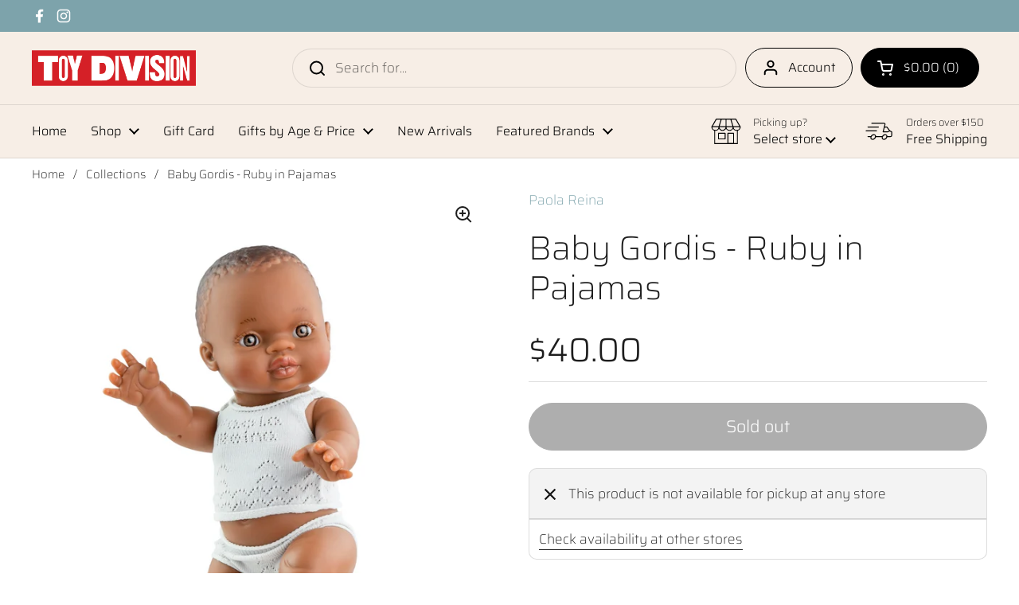

--- FILE ---
content_type: text/html; charset=utf-8
request_url: https://toydivisionshop.com/products/african-baby-girl
body_size: 32631
content:
<!doctype html>
<html class="no-js" lang="en" dir="ltr">
<head>

	<meta charset="utf-8">
  <meta http-equiv="X-UA-Compatible" content="IE=edge,chrome=1">
  <meta name="viewport" content="width=device-width, initial-scale=1.0, height=device-height, minimum-scale=1.0"><link rel="shortcut icon" href="//toydivisionshop.com/cdn/shop/files/TD_Favicon_32x32_d46e80db-3af2-4391-9b79-4da28ac4f4b7.png?crop=center&height=48&v=1680185355&width=48" type="image/png" /><title>Baby Gordis - Ruby in Pajamas &ndash; Toy Division</title><meta name="description" content=" Here are the Paola Reina, the most beautiful babybdolls in the world! They are from Spain and they have beautiful faces. And they smell like vanilla! Don&#39;t forget to look at our &quot;clothing for dolls&quot; section! We made them cute little clothes, they will be adorable. Your children will love their baby, they will be able ">

<meta property="og:site_name" content="Toy Division">
<meta property="og:url" content="https://toydivisionshop.com/products/african-baby-girl">
<meta property="og:title" content="Baby Gordis - Ruby in Pajamas">
<meta property="og:type" content="product">
<meta property="og:description" content=" Here are the Paola Reina, the most beautiful babybdolls in the world! They are from Spain and they have beautiful faces. And they smell like vanilla! Don&#39;t forget to look at our &quot;clothing for dolls&quot; section! We made them cute little clothes, they will be adorable. Your children will love their baby, they will be able "><meta property="og:image" content="http://toydivisionshop.com/cdn/shop/files/image_6c6ec976-5877-406c-ae1e-e71db0a0c5d3.png?v=1707501888">
  <meta property="og:image:secure_url" content="https://toydivisionshop.com/cdn/shop/files/image_6c6ec976-5877-406c-ae1e-e71db0a0c5d3.png?v=1707501888">
  <meta property="og:image:width" content="941">
  <meta property="og:image:height" content="1204"><meta property="og:price:amount" content="40.00">
  <meta property="og:price:currency" content="USD"><meta name="twitter:card" content="summary_large_image">
<meta name="twitter:title" content="Baby Gordis - Ruby in Pajamas">
<meta name="twitter:description" content=" Here are the Paola Reina, the most beautiful babybdolls in the world! They are from Spain and they have beautiful faces. And they smell like vanilla! Don&#39;t forget to look at our &quot;clothing for dolls&quot; section! We made them cute little clothes, they will be adorable. Your children will love their baby, they will be able "><link rel="canonical" href="https://toydivisionshop.com/products/african-baby-girl">

  <link rel="preconnect" href="https://cdn.shopify.com"><link rel="preconnect" href="https://fonts.shopifycdn.com" crossorigin><link href="//toydivisionshop.com/cdn/shop/t/14/assets/theme.css?v=134898317248209220251762632023" as="style" rel="preload"><link href="//toydivisionshop.com/cdn/shop/t/14/assets/section-header.css?v=51535540884003263151762455286" as="style" rel="preload"><link href="//toydivisionshop.com/cdn/shop/t/14/assets/section-main-product.css?v=49840437609464465631762455286" as="style" rel="preload">
	<link rel="preload" as="image" href="//toydivisionshop.com/cdn/shop/files/image_6c6ec976-5877-406c-ae1e-e71db0a0c5d3.png?v=1707501888&width=480" imagesrcset="//toydivisionshop.com/cdn/shop/files/image_6c6ec976-5877-406c-ae1e-e71db0a0c5d3.png?v=1707501888&width=240 240w,//toydivisionshop.com/cdn/shop/files/image_6c6ec976-5877-406c-ae1e-e71db0a0c5d3.png?v=1707501888&width=360 360w,//toydivisionshop.com/cdn/shop/files/image_6c6ec976-5877-406c-ae1e-e71db0a0c5d3.png?v=1707501888&width=420 420w,//toydivisionshop.com/cdn/shop/files/image_6c6ec976-5877-406c-ae1e-e71db0a0c5d3.png?v=1707501888&width=480 480w,//toydivisionshop.com/cdn/shop/files/image_6c6ec976-5877-406c-ae1e-e71db0a0c5d3.png?v=1707501888&width=640 640w,//toydivisionshop.com/cdn/shop/files/image_6c6ec976-5877-406c-ae1e-e71db0a0c5d3.png?v=1707501888&width=840 840w" imagesizes="(max-width: 767px) calc(100vw - 20px), (max-width: 1360px) 50vw, calc(1360px / 2)">


<link rel="preload" href="//toydivisionshop.com/cdn/fonts/saira/saira_n2.d0d22293e73b3d2d264dc7e8cc806bd53d99956f.woff2" as="font" type="font/woff2" crossorigin>
<link rel="preload" href="//toydivisionshop.com/cdn/fonts/saira/saira_n2.d0d22293e73b3d2d264dc7e8cc806bd53d99956f.woff2" as="font" type="font/woff2" crossorigin>
<style type="text/css">
@font-face {
  font-family: Saira;
  font-weight: 200;
  font-style: normal;
  font-display: swap;
  src: url("//toydivisionshop.com/cdn/fonts/saira/saira_n2.d0d22293e73b3d2d264dc7e8cc806bd53d99956f.woff2") format("woff2"),
       url("//toydivisionshop.com/cdn/fonts/saira/saira_n2.38a01088dcb0f0beaa8ed986b6fb87fe3ce39247.woff") format("woff");
}
@font-face {
  font-family: Saira;
  font-weight: 200;
  font-style: normal;
  font-display: swap;
  src: url("//toydivisionshop.com/cdn/fonts/saira/saira_n2.d0d22293e73b3d2d264dc7e8cc806bd53d99956f.woff2") format("woff2"),
       url("//toydivisionshop.com/cdn/fonts/saira/saira_n2.38a01088dcb0f0beaa8ed986b6fb87fe3ce39247.woff") format("woff");
}
@font-face {
  font-family: Saira;
  font-weight: 300;
  font-style: normal;
  font-display: swap;
  src: url("//toydivisionshop.com/cdn/fonts/saira/saira_n3.490a3a034ef4c75412ef81fd530ff3859dd7361a.woff2") format("woff2"),
       url("//toydivisionshop.com/cdn/fonts/saira/saira_n3.f4504ff1900093f2c1a1228bef24e03dfb09cbdb.woff") format("woff");
}
@font-face {
  font-family: Saira;
  font-weight: 200;
  font-style: italic;
  font-display: swap;
  src: url("//toydivisionshop.com/cdn/fonts/saira/saira_i2.ca29ae5c82a6918c74c10399eb8ec33c05760ebb.woff2") format("woff2"),
       url("//toydivisionshop.com/cdn/fonts/saira/saira_i2.73237e8f58fb64ccc64ce0f6b58c1f55632f2a46.woff") format("woff");
}




</style>
<style type="text/css">

  :root {

    /* Direction */
    --direction:ltr;

    /* Font variables */

    --font-stack-headings: Saira, sans-serif;
    --font-weight-headings: 200;
    --font-style-headings: normal;

    --font-stack-body: Saira, sans-serif;
    --font-weight-body: 200;--font-weight-body-bold: 300;--font-style-body: normal;--font-weight-buttons: var(--font-weight-body-bold);--font-weight-menu: var(--font-weight-body-bold);--base-headings-size: 60;
    --base-headings-line: 1.2;
    --base-headings-spacing: 0.0em;
    --base-body-size: 17;
    --base-body-line: 1.5;
    --base-body-spacing: 0.0em;

    --base-menu-size: 16;

    /* Color variables */

    --color-background-header: #f7eee6;
    --color-secondary-background-header: rgba(0, 0, 0, 0.08);
    --color-opacity-background-header: rgba(247, 238, 230, 0);
    --color-text-header: #000000;
    --color-foreground-header: #ffffff;
    --color-accent-header: #7da3ab;
    --color-foreground-accent-header: #000000;
    --color-borders-header: rgba(0, 0, 0, 0.1);

    --color-background-main: #ffffff;
    --color-secondary-background-main: rgba(29, 29, 29, 0.08);
    --color-third-background-main: rgba(29, 29, 29, 0.04);
    --color-fourth-background-main: rgba(29, 29, 29, 0.02);
    --color-opacity-background-main: rgba(255, 255, 255, 0);
    --color-text-main: #1d1d1d;
    --color-foreground-main: #ffffff;
    --color-secondary-text-main: rgba(29, 29, 29, 0.62);
    --color-accent-main: #f7eee6;
    --color-foreground-accent-main: #000000;
    --color-borders-main: rgba(29, 29, 29, 0.15);

    --color-background-cards: #ffffff;
    --color-gradient-cards: ;
    --color-text-cards: #1d1d1d;
    --color-foreground-cards: #ffffff;
    --color-secondary-text-cards: rgba(29, 29, 29, 0.6);
    --color-accent-cards: #f7eee6;
    --color-foreground-accent-cards: #000000;
    --color-borders-cards: #1d1d1d;

    --color-background-footer: #7da3ab;
    --color-text-footer: #ffffff;
    --color-accent-footer: #d52027;
    --color-borders-footer: rgba(255, 255, 255, 0.15);

    --color-borders-forms-primary: rgba(29, 29, 29, 0.3);
    --color-borders-forms-secondary: rgba(29, 29, 29, 0.6);

    /* Borders */

    --border-width-cards: 1px;
    --border-radius-cards: 10px;
    --border-width-buttons: 1px;
    --border-radius-buttons: 30px;
    --border-width-forms: 1px;
    --border-radius-forms: 5px;

    /* Shadows */
    --shadow-x-cards: 0px;
    --shadow-y-cards: 0px;
    --shadow-blur-cards: 0px;
    --color-shadow-cards: #1d1d1d;
    --shadow-x-buttons: 0px;
    --shadow-y-buttons: 0px;
    --shadow-blur-buttons: 0px;
    --color-shadow-buttons: #1d1d1d;

    /* Layout */

    --grid-gap-original-base: 14px;
    --theme-max-width: 1360px;
    --container-vertical-space-base: 50px;
    --image-fit-padding: 10%;

  }
  
    @media screen and (max-width: 767px) {
      :root {
        --border-radius-cards: clamp(8px, 5px, 10px);
      }
    }
  

  .facets__summary, #main select, .sidebar select, .modal-content select {
    background-image: url('data:image/svg+xml;utf8,<svg width="13" height="8" fill="none" xmlns="http://www.w3.org/2000/svg"><path d="M1.414.086 7.9 6.57 6.485 7.985 0 1.5 1.414.086Z" fill="%231d1d1d"/><path d="M12.985 1.515 6.5 8 5.085 6.586 11.571.101l1.414 1.414Z" fill="%231d1d1d"/></svg>');
  }

  .card .star-rating__stars {
    background-image: url('data:image/svg+xml;utf8,<svg width="20" height="13" viewBox="0 0 14 13" fill="none" xmlns="http://www.w3.org/2000/svg"><path d="m7 0 1.572 4.837h5.085l-4.114 2.99 1.572 4.836L7 9.673l-4.114 2.99 1.571-4.837-4.114-2.99h5.085L7 0Z" stroke="%231d1d1d" stroke-width="1"/></svg>');
  }
  .card .star-rating__stars-active {
    background-image: url('data:image/svg+xml;utf8,<svg width="20" height="13" viewBox="0 0 14 13" fill="none" xmlns="http://www.w3.org/2000/svg"><path d="m7 0 1.572 4.837h5.085l-4.114 2.99 1.572 4.836L7 9.673l-4.114 2.99 1.571-4.837-4.114-2.99h5.085L7 0Z" fill="%231d1d1d" stroke-width="0"/></svg>');
  }

  .star-rating__stars {
    background-image: url('data:image/svg+xml;utf8,<svg width="20" height="13" viewBox="0 0 14 13" fill="none" xmlns="http://www.w3.org/2000/svg"><path d="m7 0 1.572 4.837h5.085l-4.114 2.99 1.572 4.836L7 9.673l-4.114 2.99 1.571-4.837-4.114-2.99h5.085L7 0Z" stroke="%231d1d1d" stroke-width="1"/></svg>');
  }
  .star-rating__stars-active {
    background-image: url('data:image/svg+xml;utf8,<svg width="20" height="13" viewBox="0 0 14 13" fill="none" xmlns="http://www.w3.org/2000/svg"><path d="m7 0 1.572 4.837h5.085l-4.114 2.99 1.572 4.836L7 9.673l-4.114 2.99 1.571-4.837-4.114-2.99h5.085L7 0Z" fill="%231d1d1d" stroke-width="0"/></svg>');
  }

  .product-item {}</style>

<style id="root-height">
  :root {
    --window-height: 100vh;
  }
</style>
<script type="text/javascript">
  window.KrownAssetLoader = {
    loadedScripts: new Set(),
    loadScript: function(url) {
      if (this.loadedScripts.has(url)) return;
      this.loadedScripts.add(url);
      const script = document.createElement('script');
      script.src = url;
      script.defer = true;
      document.head.appendChild(script);
    }
  };
</script><link href="//toydivisionshop.com/cdn/shop/t/14/assets/theme.css?v=134898317248209220251762632023" rel="stylesheet" type="text/css" media="all" />

	<script>window.performance && window.performance.mark && window.performance.mark('shopify.content_for_header.start');</script><meta id="shopify-digital-wallet" name="shopify-digital-wallet" content="/74015408433/digital_wallets/dialog">
<meta name="shopify-checkout-api-token" content="e1e6c709fc89c3b526b73b15e6764bef">
<link rel="alternate" type="application/json+oembed" href="https://toydivisionshop.com/products/african-baby-girl.oembed">
<script async="async" src="/checkouts/internal/preloads.js?locale=en-US"></script>
<link rel="preconnect" href="https://shop.app" crossorigin="anonymous">
<script async="async" src="https://shop.app/checkouts/internal/preloads.js?locale=en-US&shop_id=74015408433" crossorigin="anonymous"></script>
<script id="apple-pay-shop-capabilities" type="application/json">{"shopId":74015408433,"countryCode":"US","currencyCode":"USD","merchantCapabilities":["supports3DS"],"merchantId":"gid:\/\/shopify\/Shop\/74015408433","merchantName":"Toy Division","requiredBillingContactFields":["postalAddress","email","phone"],"requiredShippingContactFields":["postalAddress","email","phone"],"shippingType":"shipping","supportedNetworks":["visa","masterCard","amex","discover","elo","jcb"],"total":{"type":"pending","label":"Toy Division","amount":"1.00"},"shopifyPaymentsEnabled":true,"supportsSubscriptions":true}</script>
<script id="shopify-features" type="application/json">{"accessToken":"e1e6c709fc89c3b526b73b15e6764bef","betas":["rich-media-storefront-analytics"],"domain":"toydivisionshop.com","predictiveSearch":true,"shopId":74015408433,"locale":"en"}</script>
<script>var Shopify = Shopify || {};
Shopify.shop = "toy-division-7774-2.myshopify.com";
Shopify.locale = "en";
Shopify.currency = {"active":"USD","rate":"1.0"};
Shopify.country = "US";
Shopify.theme = {"name":"2026_01_26","id":181723693361,"schema_name":"Local","schema_version":"3.1.1","theme_store_id":1651,"role":"main"};
Shopify.theme.handle = "null";
Shopify.theme.style = {"id":null,"handle":null};
Shopify.cdnHost = "toydivisionshop.com/cdn";
Shopify.routes = Shopify.routes || {};
Shopify.routes.root = "/";</script>
<script type="module">!function(o){(o.Shopify=o.Shopify||{}).modules=!0}(window);</script>
<script>!function(o){function n(){var o=[];function n(){o.push(Array.prototype.slice.apply(arguments))}return n.q=o,n}var t=o.Shopify=o.Shopify||{};t.loadFeatures=n(),t.autoloadFeatures=n()}(window);</script>
<script>
  window.ShopifyPay = window.ShopifyPay || {};
  window.ShopifyPay.apiHost = "shop.app\/pay";
  window.ShopifyPay.redirectState = null;
</script>
<script id="shop-js-analytics" type="application/json">{"pageType":"product"}</script>
<script defer="defer" async type="module" src="//toydivisionshop.com/cdn/shopifycloud/shop-js/modules/v2/client.init-shop-cart-sync_BN7fPSNr.en.esm.js"></script>
<script defer="defer" async type="module" src="//toydivisionshop.com/cdn/shopifycloud/shop-js/modules/v2/chunk.common_Cbph3Kss.esm.js"></script>
<script defer="defer" async type="module" src="//toydivisionshop.com/cdn/shopifycloud/shop-js/modules/v2/chunk.modal_DKumMAJ1.esm.js"></script>
<script type="module">
  await import("//toydivisionshop.com/cdn/shopifycloud/shop-js/modules/v2/client.init-shop-cart-sync_BN7fPSNr.en.esm.js");
await import("//toydivisionshop.com/cdn/shopifycloud/shop-js/modules/v2/chunk.common_Cbph3Kss.esm.js");
await import("//toydivisionshop.com/cdn/shopifycloud/shop-js/modules/v2/chunk.modal_DKumMAJ1.esm.js");

  window.Shopify.SignInWithShop?.initShopCartSync?.({"fedCMEnabled":true,"windoidEnabled":true});

</script>
<script defer="defer" async type="module" src="//toydivisionshop.com/cdn/shopifycloud/shop-js/modules/v2/client.payment-terms_BxzfvcZJ.en.esm.js"></script>
<script defer="defer" async type="module" src="//toydivisionshop.com/cdn/shopifycloud/shop-js/modules/v2/chunk.common_Cbph3Kss.esm.js"></script>
<script defer="defer" async type="module" src="//toydivisionshop.com/cdn/shopifycloud/shop-js/modules/v2/chunk.modal_DKumMAJ1.esm.js"></script>
<script type="module">
  await import("//toydivisionshop.com/cdn/shopifycloud/shop-js/modules/v2/client.payment-terms_BxzfvcZJ.en.esm.js");
await import("//toydivisionshop.com/cdn/shopifycloud/shop-js/modules/v2/chunk.common_Cbph3Kss.esm.js");
await import("//toydivisionshop.com/cdn/shopifycloud/shop-js/modules/v2/chunk.modal_DKumMAJ1.esm.js");

  
</script>
<script>
  window.Shopify = window.Shopify || {};
  if (!window.Shopify.featureAssets) window.Shopify.featureAssets = {};
  window.Shopify.featureAssets['shop-js'] = {"shop-cart-sync":["modules/v2/client.shop-cart-sync_CJVUk8Jm.en.esm.js","modules/v2/chunk.common_Cbph3Kss.esm.js","modules/v2/chunk.modal_DKumMAJ1.esm.js"],"init-fed-cm":["modules/v2/client.init-fed-cm_7Fvt41F4.en.esm.js","modules/v2/chunk.common_Cbph3Kss.esm.js","modules/v2/chunk.modal_DKumMAJ1.esm.js"],"init-shop-email-lookup-coordinator":["modules/v2/client.init-shop-email-lookup-coordinator_Cc088_bR.en.esm.js","modules/v2/chunk.common_Cbph3Kss.esm.js","modules/v2/chunk.modal_DKumMAJ1.esm.js"],"init-windoid":["modules/v2/client.init-windoid_hPopwJRj.en.esm.js","modules/v2/chunk.common_Cbph3Kss.esm.js","modules/v2/chunk.modal_DKumMAJ1.esm.js"],"shop-button":["modules/v2/client.shop-button_B0jaPSNF.en.esm.js","modules/v2/chunk.common_Cbph3Kss.esm.js","modules/v2/chunk.modal_DKumMAJ1.esm.js"],"shop-cash-offers":["modules/v2/client.shop-cash-offers_DPIskqss.en.esm.js","modules/v2/chunk.common_Cbph3Kss.esm.js","modules/v2/chunk.modal_DKumMAJ1.esm.js"],"shop-toast-manager":["modules/v2/client.shop-toast-manager_CK7RT69O.en.esm.js","modules/v2/chunk.common_Cbph3Kss.esm.js","modules/v2/chunk.modal_DKumMAJ1.esm.js"],"init-shop-cart-sync":["modules/v2/client.init-shop-cart-sync_BN7fPSNr.en.esm.js","modules/v2/chunk.common_Cbph3Kss.esm.js","modules/v2/chunk.modal_DKumMAJ1.esm.js"],"init-customer-accounts-sign-up":["modules/v2/client.init-customer-accounts-sign-up_CfPf4CXf.en.esm.js","modules/v2/client.shop-login-button_DeIztwXF.en.esm.js","modules/v2/chunk.common_Cbph3Kss.esm.js","modules/v2/chunk.modal_DKumMAJ1.esm.js"],"pay-button":["modules/v2/client.pay-button_CgIwFSYN.en.esm.js","modules/v2/chunk.common_Cbph3Kss.esm.js","modules/v2/chunk.modal_DKumMAJ1.esm.js"],"init-customer-accounts":["modules/v2/client.init-customer-accounts_DQ3x16JI.en.esm.js","modules/v2/client.shop-login-button_DeIztwXF.en.esm.js","modules/v2/chunk.common_Cbph3Kss.esm.js","modules/v2/chunk.modal_DKumMAJ1.esm.js"],"avatar":["modules/v2/client.avatar_BTnouDA3.en.esm.js"],"init-shop-for-new-customer-accounts":["modules/v2/client.init-shop-for-new-customer-accounts_CsZy_esa.en.esm.js","modules/v2/client.shop-login-button_DeIztwXF.en.esm.js","modules/v2/chunk.common_Cbph3Kss.esm.js","modules/v2/chunk.modal_DKumMAJ1.esm.js"],"shop-follow-button":["modules/v2/client.shop-follow-button_BRMJjgGd.en.esm.js","modules/v2/chunk.common_Cbph3Kss.esm.js","modules/v2/chunk.modal_DKumMAJ1.esm.js"],"checkout-modal":["modules/v2/client.checkout-modal_B9Drz_yf.en.esm.js","modules/v2/chunk.common_Cbph3Kss.esm.js","modules/v2/chunk.modal_DKumMAJ1.esm.js"],"shop-login-button":["modules/v2/client.shop-login-button_DeIztwXF.en.esm.js","modules/v2/chunk.common_Cbph3Kss.esm.js","modules/v2/chunk.modal_DKumMAJ1.esm.js"],"lead-capture":["modules/v2/client.lead-capture_DXYzFM3R.en.esm.js","modules/v2/chunk.common_Cbph3Kss.esm.js","modules/v2/chunk.modal_DKumMAJ1.esm.js"],"shop-login":["modules/v2/client.shop-login_CA5pJqmO.en.esm.js","modules/v2/chunk.common_Cbph3Kss.esm.js","modules/v2/chunk.modal_DKumMAJ1.esm.js"],"payment-terms":["modules/v2/client.payment-terms_BxzfvcZJ.en.esm.js","modules/v2/chunk.common_Cbph3Kss.esm.js","modules/v2/chunk.modal_DKumMAJ1.esm.js"]};
</script>
<script>(function() {
  var isLoaded = false;
  function asyncLoad() {
    if (isLoaded) return;
    isLoaded = true;
    var urls = ["https:\/\/chimpstatic.com\/mcjs-connected\/js\/users\/f044f982bcc20c8dd325b5d10\/4f547a64b5508e0307c32b8e4.js?shop=toy-division-7774-2.myshopify.com"];
    for (var i = 0; i < urls.length; i++) {
      var s = document.createElement('script');
      s.type = 'text/javascript';
      s.async = true;
      s.src = urls[i];
      var x = document.getElementsByTagName('script')[0];
      x.parentNode.insertBefore(s, x);
    }
  };
  if(window.attachEvent) {
    window.attachEvent('onload', asyncLoad);
  } else {
    window.addEventListener('load', asyncLoad, false);
  }
})();</script>
<script id="__st">var __st={"a":74015408433,"offset":-18000,"reqid":"6311c0cd-df85-4f9f-901f-3881463bf076-1769806850","pageurl":"toydivisionshop.com\/products\/african-baby-girl","u":"92cfaea4ca89","p":"product","rtyp":"product","rid":8370171576625};</script>
<script>window.ShopifyPaypalV4VisibilityTracking = true;</script>
<script id="captcha-bootstrap">!function(){'use strict';const t='contact',e='account',n='new_comment',o=[[t,t],['blogs',n],['comments',n],[t,'customer']],c=[[e,'customer_login'],[e,'guest_login'],[e,'recover_customer_password'],[e,'create_customer']],r=t=>t.map((([t,e])=>`form[action*='/${t}']:not([data-nocaptcha='true']) input[name='form_type'][value='${e}']`)).join(','),a=t=>()=>t?[...document.querySelectorAll(t)].map((t=>t.form)):[];function s(){const t=[...o],e=r(t);return a(e)}const i='password',u='form_key',d=['recaptcha-v3-token','g-recaptcha-response','h-captcha-response',i],f=()=>{try{return window.sessionStorage}catch{return}},m='__shopify_v',_=t=>t.elements[u];function p(t,e,n=!1){try{const o=window.sessionStorage,c=JSON.parse(o.getItem(e)),{data:r}=function(t){const{data:e,action:n}=t;return t[m]||n?{data:e,action:n}:{data:t,action:n}}(c);for(const[e,n]of Object.entries(r))t.elements[e]&&(t.elements[e].value=n);n&&o.removeItem(e)}catch(o){console.error('form repopulation failed',{error:o})}}const l='form_type',E='cptcha';function T(t){t.dataset[E]=!0}const w=window,h=w.document,L='Shopify',v='ce_forms',y='captcha';let A=!1;((t,e)=>{const n=(g='f06e6c50-85a8-45c8-87d0-21a2b65856fe',I='https://cdn.shopify.com/shopifycloud/storefront-forms-hcaptcha/ce_storefront_forms_captcha_hcaptcha.v1.5.2.iife.js',D={infoText:'Protected by hCaptcha',privacyText:'Privacy',termsText:'Terms'},(t,e,n)=>{const o=w[L][v],c=o.bindForm;if(c)return c(t,g,e,D).then(n);var r;o.q.push([[t,g,e,D],n]),r=I,A||(h.body.append(Object.assign(h.createElement('script'),{id:'captcha-provider',async:!0,src:r})),A=!0)});var g,I,D;w[L]=w[L]||{},w[L][v]=w[L][v]||{},w[L][v].q=[],w[L][y]=w[L][y]||{},w[L][y].protect=function(t,e){n(t,void 0,e),T(t)},Object.freeze(w[L][y]),function(t,e,n,w,h,L){const[v,y,A,g]=function(t,e,n){const i=e?o:[],u=t?c:[],d=[...i,...u],f=r(d),m=r(i),_=r(d.filter((([t,e])=>n.includes(e))));return[a(f),a(m),a(_),s()]}(w,h,L),I=t=>{const e=t.target;return e instanceof HTMLFormElement?e:e&&e.form},D=t=>v().includes(t);t.addEventListener('submit',(t=>{const e=I(t);if(!e)return;const n=D(e)&&!e.dataset.hcaptchaBound&&!e.dataset.recaptchaBound,o=_(e),c=g().includes(e)&&(!o||!o.value);(n||c)&&t.preventDefault(),c&&!n&&(function(t){try{if(!f())return;!function(t){const e=f();if(!e)return;const n=_(t);if(!n)return;const o=n.value;o&&e.removeItem(o)}(t);const e=Array.from(Array(32),(()=>Math.random().toString(36)[2])).join('');!function(t,e){_(t)||t.append(Object.assign(document.createElement('input'),{type:'hidden',name:u})),t.elements[u].value=e}(t,e),function(t,e){const n=f();if(!n)return;const o=[...t.querySelectorAll(`input[type='${i}']`)].map((({name:t})=>t)),c=[...d,...o],r={};for(const[a,s]of new FormData(t).entries())c.includes(a)||(r[a]=s);n.setItem(e,JSON.stringify({[m]:1,action:t.action,data:r}))}(t,e)}catch(e){console.error('failed to persist form',e)}}(e),e.submit())}));const S=(t,e)=>{t&&!t.dataset[E]&&(n(t,e.some((e=>e===t))),T(t))};for(const o of['focusin','change'])t.addEventListener(o,(t=>{const e=I(t);D(e)&&S(e,y())}));const B=e.get('form_key'),M=e.get(l),P=B&&M;t.addEventListener('DOMContentLoaded',(()=>{const t=y();if(P)for(const e of t)e.elements[l].value===M&&p(e,B);[...new Set([...A(),...v().filter((t=>'true'===t.dataset.shopifyCaptcha))])].forEach((e=>S(e,t)))}))}(h,new URLSearchParams(w.location.search),n,t,e,['guest_login'])})(!0,!0)}();</script>
<script integrity="sha256-4kQ18oKyAcykRKYeNunJcIwy7WH5gtpwJnB7kiuLZ1E=" data-source-attribution="shopify.loadfeatures" defer="defer" src="//toydivisionshop.com/cdn/shopifycloud/storefront/assets/storefront/load_feature-a0a9edcb.js" crossorigin="anonymous"></script>
<script crossorigin="anonymous" defer="defer" src="//toydivisionshop.com/cdn/shopifycloud/storefront/assets/shopify_pay/storefront-65b4c6d7.js?v=20250812"></script>
<script data-source-attribution="shopify.dynamic_checkout.dynamic.init">var Shopify=Shopify||{};Shopify.PaymentButton=Shopify.PaymentButton||{isStorefrontPortableWallets:!0,init:function(){window.Shopify.PaymentButton.init=function(){};var t=document.createElement("script");t.src="https://toydivisionshop.com/cdn/shopifycloud/portable-wallets/latest/portable-wallets.en.js",t.type="module",document.head.appendChild(t)}};
</script>
<script data-source-attribution="shopify.dynamic_checkout.buyer_consent">
  function portableWalletsHideBuyerConsent(e){var t=document.getElementById("shopify-buyer-consent"),n=document.getElementById("shopify-subscription-policy-button");t&&n&&(t.classList.add("hidden"),t.setAttribute("aria-hidden","true"),n.removeEventListener("click",e))}function portableWalletsShowBuyerConsent(e){var t=document.getElementById("shopify-buyer-consent"),n=document.getElementById("shopify-subscription-policy-button");t&&n&&(t.classList.remove("hidden"),t.removeAttribute("aria-hidden"),n.addEventListener("click",e))}window.Shopify?.PaymentButton&&(window.Shopify.PaymentButton.hideBuyerConsent=portableWalletsHideBuyerConsent,window.Shopify.PaymentButton.showBuyerConsent=portableWalletsShowBuyerConsent);
</script>
<script data-source-attribution="shopify.dynamic_checkout.cart.bootstrap">document.addEventListener("DOMContentLoaded",(function(){function t(){return document.querySelector("shopify-accelerated-checkout-cart, shopify-accelerated-checkout")}if(t())Shopify.PaymentButton.init();else{new MutationObserver((function(e,n){t()&&(Shopify.PaymentButton.init(),n.disconnect())})).observe(document.body,{childList:!0,subtree:!0})}}));
</script>
<link id="shopify-accelerated-checkout-styles" rel="stylesheet" media="screen" href="https://toydivisionshop.com/cdn/shopifycloud/portable-wallets/latest/accelerated-checkout-backwards-compat.css" crossorigin="anonymous">
<style id="shopify-accelerated-checkout-cart">
        #shopify-buyer-consent {
  margin-top: 1em;
  display: inline-block;
  width: 100%;
}

#shopify-buyer-consent.hidden {
  display: none;
}

#shopify-subscription-policy-button {
  background: none;
  border: none;
  padding: 0;
  text-decoration: underline;
  font-size: inherit;
  cursor: pointer;
}

#shopify-subscription-policy-button::before {
  box-shadow: none;
}

      </style>

<script>window.performance && window.performance.mark && window.performance.mark('shopify.content_for_header.end');</script>

  <script>
    const rbi = [];
    const ribSetSize = (img) => {
      if ( img.offsetWidth / img.dataset.ratio < img.offsetHeight ) {
        img.setAttribute('sizes', `${Math.ceil(img.offsetHeight * img.dataset.ratio)}px`);
      } else {
        img.setAttribute('sizes', `${Math.ceil(img.offsetWidth)}px`);
      }
    }
    const debounce = (fn, wait) => {
      let t;
      return (...args) => {
        clearTimeout(t);
        t = setTimeout(() => fn.apply(this, args), wait);
      };
    }
    window.KEYCODES = {
      TAB: 9,
      ESC: 27,
      DOWN: 40,
      RIGHT: 39,
      UP: 38,
      LEFT: 37,
      RETURN: 13
    };
    window.addEventListener('resize', debounce(()=>{
      for ( let img of rbi ) {
        ribSetSize(img);
      }
    }, 250));
  </script><noscript>
    <link rel="stylesheet" href="//toydivisionshop.com/cdn/shop/t/14/assets/theme-noscript.css?v=42099867224588620941762455287">
  </noscript>

<link href="https://monorail-edge.shopifysvc.com" rel="dns-prefetch">
<script>(function(){if ("sendBeacon" in navigator && "performance" in window) {try {var session_token_from_headers = performance.getEntriesByType('navigation')[0].serverTiming.find(x => x.name == '_s').description;} catch {var session_token_from_headers = undefined;}var session_cookie_matches = document.cookie.match(/_shopify_s=([^;]*)/);var session_token_from_cookie = session_cookie_matches && session_cookie_matches.length === 2 ? session_cookie_matches[1] : "";var session_token = session_token_from_headers || session_token_from_cookie || "";function handle_abandonment_event(e) {var entries = performance.getEntries().filter(function(entry) {return /monorail-edge.shopifysvc.com/.test(entry.name);});if (!window.abandonment_tracked && entries.length === 0) {window.abandonment_tracked = true;var currentMs = Date.now();var navigation_start = performance.timing.navigationStart;var payload = {shop_id: 74015408433,url: window.location.href,navigation_start,duration: currentMs - navigation_start,session_token,page_type: "product"};window.navigator.sendBeacon("https://monorail-edge.shopifysvc.com/v1/produce", JSON.stringify({schema_id: "online_store_buyer_site_abandonment/1.1",payload: payload,metadata: {event_created_at_ms: currentMs,event_sent_at_ms: currentMs}}));}}window.addEventListener('pagehide', handle_abandonment_event);}}());</script>
<script id="web-pixels-manager-setup">(function e(e,d,r,n,o){if(void 0===o&&(o={}),!Boolean(null===(a=null===(i=window.Shopify)||void 0===i?void 0:i.analytics)||void 0===a?void 0:a.replayQueue)){var i,a;window.Shopify=window.Shopify||{};var t=window.Shopify;t.analytics=t.analytics||{};var s=t.analytics;s.replayQueue=[],s.publish=function(e,d,r){return s.replayQueue.push([e,d,r]),!0};try{self.performance.mark("wpm:start")}catch(e){}var l=function(){var e={modern:/Edge?\/(1{2}[4-9]|1[2-9]\d|[2-9]\d{2}|\d{4,})\.\d+(\.\d+|)|Firefox\/(1{2}[4-9]|1[2-9]\d|[2-9]\d{2}|\d{4,})\.\d+(\.\d+|)|Chrom(ium|e)\/(9{2}|\d{3,})\.\d+(\.\d+|)|(Maci|X1{2}).+ Version\/(15\.\d+|(1[6-9]|[2-9]\d|\d{3,})\.\d+)([,.]\d+|)( \(\w+\)|)( Mobile\/\w+|) Safari\/|Chrome.+OPR\/(9{2}|\d{3,})\.\d+\.\d+|(CPU[ +]OS|iPhone[ +]OS|CPU[ +]iPhone|CPU IPhone OS|CPU iPad OS)[ +]+(15[._]\d+|(1[6-9]|[2-9]\d|\d{3,})[._]\d+)([._]\d+|)|Android:?[ /-](13[3-9]|1[4-9]\d|[2-9]\d{2}|\d{4,})(\.\d+|)(\.\d+|)|Android.+Firefox\/(13[5-9]|1[4-9]\d|[2-9]\d{2}|\d{4,})\.\d+(\.\d+|)|Android.+Chrom(ium|e)\/(13[3-9]|1[4-9]\d|[2-9]\d{2}|\d{4,})\.\d+(\.\d+|)|SamsungBrowser\/([2-9]\d|\d{3,})\.\d+/,legacy:/Edge?\/(1[6-9]|[2-9]\d|\d{3,})\.\d+(\.\d+|)|Firefox\/(5[4-9]|[6-9]\d|\d{3,})\.\d+(\.\d+|)|Chrom(ium|e)\/(5[1-9]|[6-9]\d|\d{3,})\.\d+(\.\d+|)([\d.]+$|.*Safari\/(?![\d.]+ Edge\/[\d.]+$))|(Maci|X1{2}).+ Version\/(10\.\d+|(1[1-9]|[2-9]\d|\d{3,})\.\d+)([,.]\d+|)( \(\w+\)|)( Mobile\/\w+|) Safari\/|Chrome.+OPR\/(3[89]|[4-9]\d|\d{3,})\.\d+\.\d+|(CPU[ +]OS|iPhone[ +]OS|CPU[ +]iPhone|CPU IPhone OS|CPU iPad OS)[ +]+(10[._]\d+|(1[1-9]|[2-9]\d|\d{3,})[._]\d+)([._]\d+|)|Android:?[ /-](13[3-9]|1[4-9]\d|[2-9]\d{2}|\d{4,})(\.\d+|)(\.\d+|)|Mobile Safari.+OPR\/([89]\d|\d{3,})\.\d+\.\d+|Android.+Firefox\/(13[5-9]|1[4-9]\d|[2-9]\d{2}|\d{4,})\.\d+(\.\d+|)|Android.+Chrom(ium|e)\/(13[3-9]|1[4-9]\d|[2-9]\d{2}|\d{4,})\.\d+(\.\d+|)|Android.+(UC? ?Browser|UCWEB|U3)[ /]?(15\.([5-9]|\d{2,})|(1[6-9]|[2-9]\d|\d{3,})\.\d+)\.\d+|SamsungBrowser\/(5\.\d+|([6-9]|\d{2,})\.\d+)|Android.+MQ{2}Browser\/(14(\.(9|\d{2,})|)|(1[5-9]|[2-9]\d|\d{3,})(\.\d+|))(\.\d+|)|K[Aa][Ii]OS\/(3\.\d+|([4-9]|\d{2,})\.\d+)(\.\d+|)/},d=e.modern,r=e.legacy,n=navigator.userAgent;return n.match(d)?"modern":n.match(r)?"legacy":"unknown"}(),u="modern"===l?"modern":"legacy",c=(null!=n?n:{modern:"",legacy:""})[u],f=function(e){return[e.baseUrl,"/wpm","/b",e.hashVersion,"modern"===e.buildTarget?"m":"l",".js"].join("")}({baseUrl:d,hashVersion:r,buildTarget:u}),m=function(e){var d=e.version,r=e.bundleTarget,n=e.surface,o=e.pageUrl,i=e.monorailEndpoint;return{emit:function(e){var a=e.status,t=e.errorMsg,s=(new Date).getTime(),l=JSON.stringify({metadata:{event_sent_at_ms:s},events:[{schema_id:"web_pixels_manager_load/3.1",payload:{version:d,bundle_target:r,page_url:o,status:a,surface:n,error_msg:t},metadata:{event_created_at_ms:s}}]});if(!i)return console&&console.warn&&console.warn("[Web Pixels Manager] No Monorail endpoint provided, skipping logging."),!1;try{return self.navigator.sendBeacon.bind(self.navigator)(i,l)}catch(e){}var u=new XMLHttpRequest;try{return u.open("POST",i,!0),u.setRequestHeader("Content-Type","text/plain"),u.send(l),!0}catch(e){return console&&console.warn&&console.warn("[Web Pixels Manager] Got an unhandled error while logging to Monorail."),!1}}}}({version:r,bundleTarget:l,surface:e.surface,pageUrl:self.location.href,monorailEndpoint:e.monorailEndpoint});try{o.browserTarget=l,function(e){var d=e.src,r=e.async,n=void 0===r||r,o=e.onload,i=e.onerror,a=e.sri,t=e.scriptDataAttributes,s=void 0===t?{}:t,l=document.createElement("script"),u=document.querySelector("head"),c=document.querySelector("body");if(l.async=n,l.src=d,a&&(l.integrity=a,l.crossOrigin="anonymous"),s)for(var f in s)if(Object.prototype.hasOwnProperty.call(s,f))try{l.dataset[f]=s[f]}catch(e){}if(o&&l.addEventListener("load",o),i&&l.addEventListener("error",i),u)u.appendChild(l);else{if(!c)throw new Error("Did not find a head or body element to append the script");c.appendChild(l)}}({src:f,async:!0,onload:function(){if(!function(){var e,d;return Boolean(null===(d=null===(e=window.Shopify)||void 0===e?void 0:e.analytics)||void 0===d?void 0:d.initialized)}()){var d=window.webPixelsManager.init(e)||void 0;if(d){var r=window.Shopify.analytics;r.replayQueue.forEach((function(e){var r=e[0],n=e[1],o=e[2];d.publishCustomEvent(r,n,o)})),r.replayQueue=[],r.publish=d.publishCustomEvent,r.visitor=d.visitor,r.initialized=!0}}},onerror:function(){return m.emit({status:"failed",errorMsg:"".concat(f," has failed to load")})},sri:function(e){var d=/^sha384-[A-Za-z0-9+/=]+$/;return"string"==typeof e&&d.test(e)}(c)?c:"",scriptDataAttributes:o}),m.emit({status:"loading"})}catch(e){m.emit({status:"failed",errorMsg:(null==e?void 0:e.message)||"Unknown error"})}}})({shopId: 74015408433,storefrontBaseUrl: "https://toydivisionshop.com",extensionsBaseUrl: "https://extensions.shopifycdn.com/cdn/shopifycloud/web-pixels-manager",monorailEndpoint: "https://monorail-edge.shopifysvc.com/unstable/produce_batch",surface: "storefront-renderer",enabledBetaFlags: ["2dca8a86"],webPixelsConfigList: [{"id":"shopify-app-pixel","configuration":"{}","eventPayloadVersion":"v1","runtimeContext":"STRICT","scriptVersion":"0450","apiClientId":"shopify-pixel","type":"APP","privacyPurposes":["ANALYTICS","MARKETING"]},{"id":"shopify-custom-pixel","eventPayloadVersion":"v1","runtimeContext":"LAX","scriptVersion":"0450","apiClientId":"shopify-pixel","type":"CUSTOM","privacyPurposes":["ANALYTICS","MARKETING"]}],isMerchantRequest: false,initData: {"shop":{"name":"Toy Division","paymentSettings":{"currencyCode":"USD"},"myshopifyDomain":"toy-division-7774-2.myshopify.com","countryCode":"US","storefrontUrl":"https:\/\/toydivisionshop.com"},"customer":null,"cart":null,"checkout":null,"productVariants":[{"price":{"amount":40.0,"currencyCode":"USD"},"product":{"title":"Baby Gordis - Ruby in Pajamas","vendor":"Paola Reina","id":"8370171576625","untranslatedTitle":"Baby Gordis - Ruby in Pajamas","url":"\/products\/african-baby-girl","type":"Doll"},"id":"45084828696881","image":{"src":"\/\/toydivisionshop.com\/cdn\/shop\/files\/image_6c6ec976-5877-406c-ae1e-e71db0a0c5d3.png?v=1707501888"},"sku":"","title":"Default Title","untranslatedTitle":"Default Title"}],"purchasingCompany":null},},"https://toydivisionshop.com/cdn","1d2a099fw23dfb22ep557258f5m7a2edbae",{"modern":"","legacy":""},{"shopId":"74015408433","storefrontBaseUrl":"https:\/\/toydivisionshop.com","extensionBaseUrl":"https:\/\/extensions.shopifycdn.com\/cdn\/shopifycloud\/web-pixels-manager","surface":"storefront-renderer","enabledBetaFlags":"[\"2dca8a86\"]","isMerchantRequest":"false","hashVersion":"1d2a099fw23dfb22ep557258f5m7a2edbae","publish":"custom","events":"[[\"page_viewed\",{}],[\"product_viewed\",{\"productVariant\":{\"price\":{\"amount\":40.0,\"currencyCode\":\"USD\"},\"product\":{\"title\":\"Baby Gordis - Ruby in Pajamas\",\"vendor\":\"Paola Reina\",\"id\":\"8370171576625\",\"untranslatedTitle\":\"Baby Gordis - Ruby in Pajamas\",\"url\":\"\/products\/african-baby-girl\",\"type\":\"Doll\"},\"id\":\"45084828696881\",\"image\":{\"src\":\"\/\/toydivisionshop.com\/cdn\/shop\/files\/image_6c6ec976-5877-406c-ae1e-e71db0a0c5d3.png?v=1707501888\"},\"sku\":\"\",\"title\":\"Default Title\",\"untranslatedTitle\":\"Default Title\"}}]]"});</script><script>
  window.ShopifyAnalytics = window.ShopifyAnalytics || {};
  window.ShopifyAnalytics.meta = window.ShopifyAnalytics.meta || {};
  window.ShopifyAnalytics.meta.currency = 'USD';
  var meta = {"product":{"id":8370171576625,"gid":"gid:\/\/shopify\/Product\/8370171576625","vendor":"Paola Reina","type":"Doll","handle":"african-baby-girl","variants":[{"id":45084828696881,"price":4000,"name":"Baby Gordis - Ruby in Pajamas","public_title":null,"sku":""}],"remote":false},"page":{"pageType":"product","resourceType":"product","resourceId":8370171576625,"requestId":"6311c0cd-df85-4f9f-901f-3881463bf076-1769806850"}};
  for (var attr in meta) {
    window.ShopifyAnalytics.meta[attr] = meta[attr];
  }
</script>
<script class="analytics">
  (function () {
    var customDocumentWrite = function(content) {
      var jquery = null;

      if (window.jQuery) {
        jquery = window.jQuery;
      } else if (window.Checkout && window.Checkout.$) {
        jquery = window.Checkout.$;
      }

      if (jquery) {
        jquery('body').append(content);
      }
    };

    var hasLoggedConversion = function(token) {
      if (token) {
        return document.cookie.indexOf('loggedConversion=' + token) !== -1;
      }
      return false;
    }

    var setCookieIfConversion = function(token) {
      if (token) {
        var twoMonthsFromNow = new Date(Date.now());
        twoMonthsFromNow.setMonth(twoMonthsFromNow.getMonth() + 2);

        document.cookie = 'loggedConversion=' + token + '; expires=' + twoMonthsFromNow;
      }
    }

    var trekkie = window.ShopifyAnalytics.lib = window.trekkie = window.trekkie || [];
    if (trekkie.integrations) {
      return;
    }
    trekkie.methods = [
      'identify',
      'page',
      'ready',
      'track',
      'trackForm',
      'trackLink'
    ];
    trekkie.factory = function(method) {
      return function() {
        var args = Array.prototype.slice.call(arguments);
        args.unshift(method);
        trekkie.push(args);
        return trekkie;
      };
    };
    for (var i = 0; i < trekkie.methods.length; i++) {
      var key = trekkie.methods[i];
      trekkie[key] = trekkie.factory(key);
    }
    trekkie.load = function(config) {
      trekkie.config = config || {};
      trekkie.config.initialDocumentCookie = document.cookie;
      var first = document.getElementsByTagName('script')[0];
      var script = document.createElement('script');
      script.type = 'text/javascript';
      script.onerror = function(e) {
        var scriptFallback = document.createElement('script');
        scriptFallback.type = 'text/javascript';
        scriptFallback.onerror = function(error) {
                var Monorail = {
      produce: function produce(monorailDomain, schemaId, payload) {
        var currentMs = new Date().getTime();
        var event = {
          schema_id: schemaId,
          payload: payload,
          metadata: {
            event_created_at_ms: currentMs,
            event_sent_at_ms: currentMs
          }
        };
        return Monorail.sendRequest("https://" + monorailDomain + "/v1/produce", JSON.stringify(event));
      },
      sendRequest: function sendRequest(endpointUrl, payload) {
        // Try the sendBeacon API
        if (window && window.navigator && typeof window.navigator.sendBeacon === 'function' && typeof window.Blob === 'function' && !Monorail.isIos12()) {
          var blobData = new window.Blob([payload], {
            type: 'text/plain'
          });

          if (window.navigator.sendBeacon(endpointUrl, blobData)) {
            return true;
          } // sendBeacon was not successful

        } // XHR beacon

        var xhr = new XMLHttpRequest();

        try {
          xhr.open('POST', endpointUrl);
          xhr.setRequestHeader('Content-Type', 'text/plain');
          xhr.send(payload);
        } catch (e) {
          console.log(e);
        }

        return false;
      },
      isIos12: function isIos12() {
        return window.navigator.userAgent.lastIndexOf('iPhone; CPU iPhone OS 12_') !== -1 || window.navigator.userAgent.lastIndexOf('iPad; CPU OS 12_') !== -1;
      }
    };
    Monorail.produce('monorail-edge.shopifysvc.com',
      'trekkie_storefront_load_errors/1.1',
      {shop_id: 74015408433,
      theme_id: 181723693361,
      app_name: "storefront",
      context_url: window.location.href,
      source_url: "//toydivisionshop.com/cdn/s/trekkie.storefront.c59ea00e0474b293ae6629561379568a2d7c4bba.min.js"});

        };
        scriptFallback.async = true;
        scriptFallback.src = '//toydivisionshop.com/cdn/s/trekkie.storefront.c59ea00e0474b293ae6629561379568a2d7c4bba.min.js';
        first.parentNode.insertBefore(scriptFallback, first);
      };
      script.async = true;
      script.src = '//toydivisionshop.com/cdn/s/trekkie.storefront.c59ea00e0474b293ae6629561379568a2d7c4bba.min.js';
      first.parentNode.insertBefore(script, first);
    };
    trekkie.load(
      {"Trekkie":{"appName":"storefront","development":false,"defaultAttributes":{"shopId":74015408433,"isMerchantRequest":null,"themeId":181723693361,"themeCityHash":"8248401892035914805","contentLanguage":"en","currency":"USD","eventMetadataId":"b1b7b41d-6df1-4b6d-a0d9-cc5b2282b70d"},"isServerSideCookieWritingEnabled":true,"monorailRegion":"shop_domain","enabledBetaFlags":["65f19447","b5387b81"]},"Session Attribution":{},"S2S":{"facebookCapiEnabled":false,"source":"trekkie-storefront-renderer","apiClientId":580111}}
    );

    var loaded = false;
    trekkie.ready(function() {
      if (loaded) return;
      loaded = true;

      window.ShopifyAnalytics.lib = window.trekkie;

      var originalDocumentWrite = document.write;
      document.write = customDocumentWrite;
      try { window.ShopifyAnalytics.merchantGoogleAnalytics.call(this); } catch(error) {};
      document.write = originalDocumentWrite;

      window.ShopifyAnalytics.lib.page(null,{"pageType":"product","resourceType":"product","resourceId":8370171576625,"requestId":"6311c0cd-df85-4f9f-901f-3881463bf076-1769806850","shopifyEmitted":true});

      var match = window.location.pathname.match(/checkouts\/(.+)\/(thank_you|post_purchase)/)
      var token = match? match[1]: undefined;
      if (!hasLoggedConversion(token)) {
        setCookieIfConversion(token);
        window.ShopifyAnalytics.lib.track("Viewed Product",{"currency":"USD","variantId":45084828696881,"productId":8370171576625,"productGid":"gid:\/\/shopify\/Product\/8370171576625","name":"Baby Gordis - Ruby in Pajamas","price":"40.00","sku":"","brand":"Paola Reina","variant":null,"category":"Doll","nonInteraction":true,"remote":false},undefined,undefined,{"shopifyEmitted":true});
      window.ShopifyAnalytics.lib.track("monorail:\/\/trekkie_storefront_viewed_product\/1.1",{"currency":"USD","variantId":45084828696881,"productId":8370171576625,"productGid":"gid:\/\/shopify\/Product\/8370171576625","name":"Baby Gordis - Ruby in Pajamas","price":"40.00","sku":"","brand":"Paola Reina","variant":null,"category":"Doll","nonInteraction":true,"remote":false,"referer":"https:\/\/toydivisionshop.com\/products\/african-baby-girl"});
      }
    });


        var eventsListenerScript = document.createElement('script');
        eventsListenerScript.async = true;
        eventsListenerScript.src = "//toydivisionshop.com/cdn/shopifycloud/storefront/assets/shop_events_listener-3da45d37.js";
        document.getElementsByTagName('head')[0].appendChild(eventsListenerScript);

})();</script>
<script
  defer
  src="https://toydivisionshop.com/cdn/shopifycloud/perf-kit/shopify-perf-kit-3.1.0.min.js"
  data-application="storefront-renderer"
  data-shop-id="74015408433"
  data-render-region="gcp-us-central1"
  data-page-type="product"
  data-theme-instance-id="181723693361"
  data-theme-name="Local"
  data-theme-version="3.1.1"
  data-monorail-region="shop_domain"
  data-resource-timing-sampling-rate="10"
  data-shs="true"
  data-shs-beacon="true"
  data-shs-export-with-fetch="true"
  data-shs-logs-sample-rate="1"
  data-shs-beacon-endpoint="https://toydivisionshop.com/api/collect"
></script>
</head>

<body id="baby-gordis-ruby-in-pajamas" class="no-touchevents 
   
  template-product template-product 
  
  
  
   sidebars-has-scrollbars 
">

  <script type="text/javascript">
    if ( 'ontouchstart' in window || window.DocumentTouch && document instanceof DocumentTouch ) { document.querySelector('body').classList.remove('no-touchevents'); document.querySelector('body').classList.add('touchevents'); } 
  </script>

  <a href="#main" class="visually-hidden skip-to-content" tabindex="0" data-js-inert>Skip to content</a>
  <div id="screen-reader-info" aria-live="polite" class="visually-hidden"></div>

  <link href="//toydivisionshop.com/cdn/shop/t/14/assets/section-header.css?v=51535540884003263151762455286" rel="stylesheet" type="text/css" media="all" /><!-- BEGIN sections: header-group -->
<div id="shopify-section-sections--25407602983217__announcement" class="shopify-section shopify-section-group-header-group mount-announcement-bar"><announcement-bar id="announcement-sections--25407602983217__announcement" style="display:block" data-js-inert>
    <div class="container--large">
      <div class="announcement-bar">
        <div class="announcement-bar__social-icons lap-hide"><div class="social-icons"><a href="https://www.facebook.com/toydivisionshop" target="_blank">
      <span class="visually-hidden">Facebook</span>
      <span class="icon" aria-hidden="true"><svg fill="none" height="120" viewBox="0 0 120 120" width="120" xmlns="http://www.w3.org/2000/svg"><path d="m81.3942 66.8069 2.8527-18.2698h-17.8237v-11.8507c0-5.0051 2.4876-9.8755 10.4751-9.8755h8.1017v-15.5765s-7.3485-1.2344-14.4004-1.2344c-14.6743 0-24.2822 8.7533-24.2822 24.5991v13.938h-16.3174v18.2698h16.3174v44.1931h20.083v-44.1931z" fill="#000"/></svg></span>
    </a><a href="https://instagram.com/toydivisionshop" target="_blank">
      <span class="visually-hidden">Instagram</span>
      <span class="icon" aria-hidden="true"><svg fill="none" height="120" viewBox="0 0 120 120" width="120" xmlns="http://www.w3.org/2000/svg"><path d="m60 10c-13.606 0-15.2957.0667-20.6092.289-5.3357.2668-8.9595 1.0894-12.1387 2.3344-3.2903 1.2895-6.0916 3.0013-8.8484 5.7803-2.779 2.7568-4.5131 5.5581-5.7803 8.8484-1.245 3.1792-2.0676 6.803-2.3344 12.1387-.2445 5.3357-.289 7.0254-.289 20.6092s.0667 15.2957.289 20.6092c.2668 5.3357 1.0894 8.9595 2.3344 12.1387 1.2895 3.2903 3.0013 6.0916 5.7803 8.8481 2.7568 2.779 5.5581 4.513 8.8484 5.781 3.1792 1.222 6.8253 2.067 12.1387 2.334 5.3357.245 7.0254.289 20.6092.289s15.2957-.067 20.6092-.289c5.3357-.267 8.9595-1.112 12.1387-2.334 3.2903-1.29 6.0916-3.002 8.8481-5.781 2.779-2.7565 4.513-5.5578 5.781-8.8481 1.222-3.1792 2.067-6.8253 2.334-12.1387.245-5.3357.289-7.0254.289-20.6092s-.067-15.2957-.289-20.6092c-.267-5.3357-1.112-8.9817-2.334-12.1387-1.29-3.2903-3.002-6.0916-5.781-8.8484-2.7565-2.779-5.5578-4.5131-8.8481-5.7803-3.1792-1.245-6.8253-2.0676-12.1387-2.3344-5.3135-.2445-7.0032-.289-20.6092-.289zm0 9.004c13.3615 0 14.94.0667 20.2312.289 4.8688.2223 7.5145 1.0449 9.2708 1.7341 2.3566.9115 3.9795 1.9787 5.7581 3.735 1.7341 1.7341 2.8235 3.4015 3.735 5.7581.6892 1.7564 1.5119 4.402 1.7339 9.2708.223 5.269.289 6.8697.289 20.2312s-.066 14.94-.311 20.2312c-.267 4.8689-1.0672 7.5145-1.7564 9.2708-.9559 2.3566-2.0008 3.9796-3.7572 5.7581-1.7563 1.7342-3.446 2.8235-5.7581 3.735-1.7341.6892-4.4242 1.5117-9.3152 1.7337-5.3135.223-6.8698.289-20.2535.289s-14.94-.066-20.2534-.311c-4.8689-.267-7.559-1.0669-9.3153-1.7561-2.3788-.956-4.0018-2.0009-5.7581-3.7573-1.7563-1.7563-2.8902-3.4459-3.735-5.7581-.7114-1.7341-1.5118-4.4242-1.7563-9.3152-.1779-5.2468-.2668-6.8697-.2668-20.1868 0-13.317.0889-14.9399.2668-20.2534.2668-4.8911 1.0671-7.5589 1.7563-9.3153.8671-2.3788 1.9787-4.0017 3.735-5.7581 1.7341-1.7341 3.3793-2.8679 5.7581-3.7572 1.7563-.6892 4.3797-1.4896 9.2708-1.7341 5.3135-.2001 6.8697-.2668 20.2312-.2668zm0 15.3402c-14.2063 0-25.6781 11.494-25.6781 25.678 0 14.2063 11.494 25.6781 25.6781 25.6781 14.2063 0 25.6781-11.494 25.6781-25.6781 0-14.184-11.494-25.678-25.6781-25.678zm0 42.3521c-9.2263 0-16.6741-7.4477-16.6741-16.6741 0-9.2263 7.4478-16.674 16.6741-16.674s16.6741 7.4477 16.6741 16.674c0 9.2264-7.4478 16.6741-16.6741 16.6741zm32.7257-43.3748c0 3.3348-2.7124 6.0026-6.0027 6.0026-3.3348 0-6.0027-2.69-6.0027-6.0026s2.7123-6.0027 6.0027-6.0027c3.2903 0 6.0027 2.6901 6.0027 6.0027z" fill="#000"/></svg></span>
    </a></div></div>

        <div class="announcement-bar__content"><div class="announcement-bar__slider" data-js-slider><span class="announcement" ><a
                    href="/collections/new-arrivals"
                    
                  >
</a></span></div></div>

        <div class="announcement-bar__localization-form lap-hide"></div>
      </div>
    </div>
  </announcement-bar>

  <style data-shopify>
#announcement-sections--25407602983217__announcement .announcement-bar, #announcement-sections--25407602983217__announcement .announcement-bar a, #announcement-sections--25407602983217__announcement .announcement-bar .localization-form__item-text {
        color: #ffffff;
      }
      #announcement-sections--25407602983217__announcement .announcement-bar svg *, #announcement-sections--25407602983217__announcement .announcement-bar .localization-form__item-symbol * {
        fill: #ffffff;
      }#announcement-sections--25407602983217__announcement, #announcement-sections--25407602983217__announcement .announcement-bar__content-nav {
        background: #7da3ab;
      }</style>

</div><div id="shopify-section-sections--25407602983217__header" class="shopify-section shopify-section-group-header-group site-header-container mount-header"><style data-shopify>
  .header__top {
    --header-logo: 45px;
  }
  @media screen and (max-width: 767px) {
    .header__top {
      --header-logo: 40px;
    }
    #logo-sticky .logo-img {
      --header-logo: 40px
    }
  }
  @media screen and (min-width: 1361px) {
    .site-nav.style--classic .submenu.mega-menu {
      width: 100vw;
      max-width: 100%;
      margin-inline-start: 0;
    }
  }
</style>
<main-header
  id="site-header"
  class="site-header "
  data-js-inert
  
    data-sticky-header
  
>
  <div class="header-container header-container--top  hide-border-on-portable ">
    <div class="header__top container--large">
      <!-- logo -->

      <div id="logo" class="logo"><a
            class="logo-img "
            title="Toy Division"
            href="/"
            style="height:var(--header-logo)"
          ><img
              src="//toydivisionshop.com/cdn/shop/files/TD_LOGO_7bbd6ced-84c6-494a-9755-f8b878438a77.png?v=1680203725"
              alt="Toy Division"
              width="732"
              height="160"
              style="width: 206px; object-fit:contain"
            >
          </a>
          <a
            class="logo-txt  logo-txt--hidden "
            title="Toy Division"
            href="/"
            data-no-instant
          >Toy Division</a>
        
      </div>

      <!-- header blocks -->

      <div class="header-actions header-actions--buttons  header-actions--show-search  portable-hide"><search-form style="position:relative">
            <div class="button button--outline button--icon button--outline-hover button--no-padding button--no-hover site-search-handle">
              <span class="button__icon" role="img" aria-hidden="true"><svg width="22" height="22" viewBox="0 0 22 22" fill="none" xmlns="http://www.w3.org/2000/svg"><circle cx="10.5" cy="10.5" r="7.5" stroke="black" stroke-width="2" style="fill:none!important"/><path d="M17.1213 15.2929L16.4142 14.5858L15 16L15.7071 16.7071L17.1213 15.2929ZM19.2426 20.2426C19.6331 20.6332 20.2663 20.6332 20.6568 20.2426C21.0473 19.8521 21.0473 19.219 20.6568 18.8284L19.2426 20.2426ZM15.7071 16.7071L19.2426 20.2426L20.6568 18.8284L17.1213 15.2929L15.7071 16.7071Z" fill="black" style="stroke:none!important"/></svg></span>
              <form action="/search" method="get" role="search" autocomplete="off">
                <input
                  name="q"
                  type="search"
                  autocomplete="off"
                  placeholder="Search for..."
                  aria-label="Search for..."
                  data-js-search-input
                  data-js-focus-overlay="search-results-overlay-desktop"
                >
                <button type="submit" style="display:none">Submit</button>
              </form>
            </div>
            <div
              class="search-results-overlay"
              id="search-results-overlay-desktop"
              onclick="this.classList.remove('active')"
              style="display:none"
            ></div>
            <div class="search-results-container" data-js-search-results></div>
          </search-form>
<a class="button button--outline button--icon" href="/account/login"><span class="button__icon" role="img" aria-hidden="true"><svg width="22" height="22" viewBox="0 0 22 22" fill="none" xmlns="http://www.w3.org/2000/svg"><path d="M18.3333 19.25V17.4167C18.3333 16.4442 17.947 15.5116 17.2593 14.8239C16.5717 14.1363 15.6391 13.75 14.6666 13.75H7.33329C6.36083 13.75 5.4282 14.1363 4.74057 14.8239C4.05293 15.5116 3.66663 16.4442 3.66663 17.4167V19.25" stroke="white" stroke-width="2" stroke-linecap="round" stroke-linejoin="round" style="fill:none!important"/><path d="M11 10.0833C13.0251 10.0833 14.6667 8.44171 14.6667 6.41667C14.6667 4.39162 13.0251 2.75 11 2.75C8.975 2.75 7.33337 4.39162 7.33337 6.41667C7.33337 8.44171 8.975 10.0833 11 10.0833Z" stroke="white" stroke-width="2" stroke-linecap="round" stroke-linejoin="round" style="fill:none!important"/></svg></span>
          Account
          </a>
<a
          class="button button--solid button--icon no-js-hidden button--cart-handle"
          
            data-js-sidebar-handle aria-expanded="false" aria-controls="site-cart-sidebar" role="button"
          
          title="Open cart"
          tabindex="0"
        >
          <span class="visually-hidden">Open cart</span>
          <span class="button__icon" role="img" aria-hidden="true"><svg width="22" height="22" viewBox="0 0 22 22" fill="none" xmlns="http://www.w3.org/2000/svg" style="margin-left:-2px"><path class="circle" d="M9.5 20C9.77614 20 10 19.7761 10 19.5C10 19.2239 9.77614 19 9.5 19C9.22386 19 9 19.2239 9 19.5C9 19.7761 9.22386 20 9.5 20Z" fill="none" stroke="white" stroke-width="2" stroke-linecap="round" stroke-linejoin="round"/><path class="circle" d="M18.5 20C18.7761 20 19 19.7761 19 19.5C19 19.2239 18.7761 19 18.5 19C18.2239 19 18 19.2239 18 19.5C18 19.7761 18.2239 20 18.5 20Z" fill="white" stroke="white" stroke-width="2" stroke-linecap="round" stroke-linejoin="round" /><path d="M3 3H6.27273L8.46545 13.7117C8.54027 14.08 8.7452 14.4109 9.04436 14.6464C9.34351 14.8818 9.71784 15.0069 10.1018 14.9997H18.0545C18.4385 15.0069 18.8129 14.8818 19.112 14.6464C19.4112 14.4109 19.6161 14.08 19.6909 13.7117L21 6.9999H7.09091" stroke="white" stroke-width="2" stroke-linecap="round" stroke-linejoin="round" style="fill:none !important"/></svg></span>
          <span class="visually-hidden">Shopping Cart
            Total:</span
          >
          <span data-header-cart-total>$0.00</span>
          <span data-header-cart-count class="element--wrap-paranth" aria-hidden="true">0</span>
          <span class="visually-hidden"> products in your cart</span>
        </a>

        <noscript>
          <a
            class="button button--solid button--icon button--regular data-js-hidden"
            href="/cart"
            tabindex="0"
          >
            <span class="button__icon" role="img" aria-hidden="true"><svg width="22" height="22" viewBox="0 0 22 22" fill="none" xmlns="http://www.w3.org/2000/svg" style="margin-left:-2px"><path class="circle" d="M9.5 20C9.77614 20 10 19.7761 10 19.5C10 19.2239 9.77614 19 9.5 19C9.22386 19 9 19.2239 9 19.5C9 19.7761 9.22386 20 9.5 20Z" fill="none" stroke="white" stroke-width="2" stroke-linecap="round" stroke-linejoin="round"/><path class="circle" d="M18.5 20C18.7761 20 19 19.7761 19 19.5C19 19.2239 18.7761 19 18.5 19C18.2239 19 18 19.2239 18 19.5C18 19.7761 18.2239 20 18.5 20Z" fill="white" stroke="white" stroke-width="2" stroke-linecap="round" stroke-linejoin="round" /><path d="M3 3H6.27273L8.46545 13.7117C8.54027 14.08 8.7452 14.4109 9.04436 14.6464C9.34351 14.8818 9.71784 15.0069 10.1018 14.9997H18.0545C18.4385 15.0069 18.8129 14.8818 19.112 14.6464C19.4112 14.4109 19.6161 14.08 19.6909 13.7117L21 6.9999H7.09091" stroke="white" stroke-width="2" stroke-linecap="round" stroke-linejoin="round" style="fill:none !important"/></svg></span>
            <span data-header-cart-total aria-hidden="true">$0.00</span
            >&nbsp; (<span data-header-cart-count aria-hidden="true">0</span>)
          </a>
        </noscript>
      </div>

      <button
        data-js-sidebar-handle
        class="mobile-menu-button hide portable-show"
        aria-expanded="false"
        aria-controls="site-menu-sidebar"
      >
        <span class="visually-hidden">Open menu</span><svg fill="none" height="16" viewBox="0 0 20 16" width="20" xmlns="http://www.w3.org/2000/svg"><g fill="#000"><path d="m0 0h20v2h-20z"/><path d="m0 7h20v2h-20z"/><path d="m0 14h20v2h-20z"/></g></svg></button>

      <a
        
          data-js-sidebar-handle aria-expanded="false" aria-controls="site-cart-sidebar" role="button"
        
        class="mobile-cart-button hide portable-show"
        title="Open cart"
        tabindex="0"
      >
        <span class="visually-hidden">Open cart</span><svg width="22" height="22" viewBox="0 0 22 22" fill="none" xmlns="http://www.w3.org/2000/svg" style="margin-left:-2px"><path class="circle" d="M9.5 20C9.77614 20 10 19.7761 10 19.5C10 19.2239 9.77614 19 9.5 19C9.22386 19 9 19.2239 9 19.5C9 19.7761 9.22386 20 9.5 20Z" fill="none" stroke="white" stroke-width="2" stroke-linecap="round" stroke-linejoin="round"/><path class="circle" d="M18.5 20C18.7761 20 19 19.7761 19 19.5C19 19.2239 18.7761 19 18.5 19C18.2239 19 18 19.2239 18 19.5C18 19.7761 18.2239 20 18.5 20Z" fill="white" stroke="white" stroke-width="2" stroke-linecap="round" stroke-linejoin="round" /><path d="M3 3H6.27273L8.46545 13.7117C8.54027 14.08 8.7452 14.4109 9.04436 14.6464C9.34351 14.8818 9.71784 15.0069 10.1018 14.9997H18.0545C18.4385 15.0069 18.8129 14.8818 19.112 14.6464C19.4112 14.4109 19.6161 14.08 19.6909 13.7117L21 6.9999H7.09091" stroke="white" stroke-width="2" stroke-linecap="round" stroke-linejoin="round" style="fill:none !important"/></svg><span data-header-cart-count aria-hidden="true">0</span>
      </a>
    </div>
  </div>

  <!-- header menu --><div
    class="
      header-container header-container--bottom 
      show-header-actions-on-mobile
    "
  >
    <div class="header__bottom container--large">
      <span class="scrollable-navigation-button scrollable-navigation-button--left" aria-hidden="true"><svg width="13" height="8" fill="none" xmlns="http://www.w3.org/2000/svg"><path d="M1.414.086 7.9 6.57 6.485 7.985 0 1.5 1.414.086Z" fill="#000"/><path d="M12.985 1.515 6.5 8 5.085 6.586 11.571.101l1.414 1.414Z" fill="#000"/></svg></span>
      <scrollable-navigation class="header-links"><div class="site-nav style--classic">

	<div class="site-nav-container">

		<nav><ul class="link-list"><li 
						 
						id="menu-item-home"
					>

						<a 
							class="menu-link   no-focus-link " 
							href="/"
							
						>

							<span><span class="text-animation--underline-in-header">Home</span></span>

							

						</a>

						

					</li><li 
						
							class="has-submenu" 
						 
						id="menu-item-shop"
					>

						<a 
							class="menu-link  " 
							href="/collections/shop"
							
								aria-controls="SiteNavLabel-shop-classic" aria-expanded="false" aria-haspopup="true"
							
						>

							<span><span class="text-animation--underline-in-header">Shop</span></span>

							
								<span class="icon"><svg width="13" height="8" fill="none" xmlns="http://www.w3.org/2000/svg"><path d="M1.414.086 7.9 6.57 6.485 7.985 0 1.5 1.414.086Z" fill="#000"/><path d="M12.985 1.515 6.5 8 5.085 6.586 11.571.101l1.414 1.414Z" fill="#000"/></svg></span>
							

						</a>

						

							<ul 
								class="submenu  mega-menu " 
								id="SiteNavLabel-shop-classic"
							>

								<div class="submenu-holder  container--large gutter--regular "><div class="submenu-masonry  with-promotion "><li 
												 
													class="mega-link  has-babymenu "
												
											><a class="menu-link  " 
													href="/collections/toys-1"
													
														aria-controls="SiteNavLabel-toys-classic" aria-expanded="false" aria-haspopup="true"
													
												>
													<span><span class="text-animation--underline-in-header">Toys</span></span><span class="icon"><svg width="13" height="8" fill="none" xmlns="http://www.w3.org/2000/svg"><path d="M1.414.086 7.9 6.57 6.485 7.985 0 1.5 1.414.086Z" fill="#000"/><path d="M12.985 1.515 6.5 8 5.085 6.586 11.571.101l1.414 1.414Z" fill="#000"/></svg></span></a><div class="babymenu">
														<ul 
															id="SiteNavLabel-toys-classic"
														>
																<li><a title="All Toys" class="menu-link  no-focus-link" href="/collections/toys-all"><span><span class="text-animation--underline-in-header">All Toys</span></span></a></li>
															
																<li><a title="Arts &amp; Crafts" class="menu-link  no-focus-link" href="/collections/arts-crafts-1"><span><span class="text-animation--underline-in-header">Arts &amp; Crafts</span></span></a></li>
															
																<li><a title="Bath Toys" class="menu-link  no-focus-link" href="/collections/bath-toys"><span><span class="text-animation--underline-in-header">Bath Toys</span></span></a></li>
															
																<li><a title="Building" class="menu-link  no-focus-link" href="/collections/building"><span><span class="text-animation--underline-in-header">Building</span></span></a></li>
															
																<li><a title="Coloring" class="menu-link  no-focus-link" href="/collections/coloring"><span><span class="text-animation--underline-in-header">Coloring</span></span></a></li>
															
																<li><a title="Dolls" class="menu-link  no-focus-link" href="/collections/dolls"><span><span class="text-animation--underline-in-header">Dolls</span></span></a></li>
															
																<li><a title="Doll Houses &amp; Furnishings" class="menu-link  no-focus-link" href="/collections/doll-houses-furnishings"><span><span class="text-animation--underline-in-header">Doll Houses &amp; Furnishings</span></span></a></li>
															
																<li><a title="Games &amp; Puzzles" class="menu-link  no-focus-link" href="/collections/games-puzzles"><span><span class="text-animation--underline-in-header">Games &amp; Puzzles</span></span></a></li>
															
																<li><a title="Magnetic" class="menu-link  no-focus-link" href="/collections/magnetic"><span><span class="text-animation--underline-in-header">Magnetic</span></span></a></li>
															
																<li><a title="Play &amp; Pretend" class="menu-link  no-focus-link" href="/collections/play-pretend"><span><span class="text-animation--underline-in-header">Play &amp; Pretend</span></span></a></li>
															
																<li><a title="Plush" class="menu-link  no-focus-link" href="/collections/plush"><span><span class="text-animation--underline-in-header">Plush</span></span></a></li>
															
																<li><a title="Push &amp; Pull Toys" class="menu-link  no-focus-link" href="/collections/push-pull-toys"><span><span class="text-animation--underline-in-header">Push &amp; Pull Toys</span></span></a></li>
															
																<li><a title="STEM" class="menu-link  no-focus-link" href="/collections/stem"><span><span class="text-animation--underline-in-header">STEM</span></span></a></li>
															
																<li><a title="Stickers" class="menu-link  no-focus-link" href="/collections/stickers"><span><span class="text-animation--underline-in-header">Stickers</span></span></a></li>
															
																<li><a title="Vehicles" class="menu-link  no-focus-link" href="/collections/vehicles"><span><span class="text-animation--underline-in-header">Vehicles</span></span></a></li>
															
																<li><a title="Wooden" class="menu-link  no-focus-link" href="/collections/wooden"><span><span class="text-animation--underline-in-header">Wooden</span></span></a></li>
															

														</ul><div class="baby-image element--border-radius margin-bottom--regular"><figure 
	class="lazy-image 
		  
		
	" 
	 
		data-ratio="2.0" style="padding-top: 50.0%" 
	
	data-crop="true"
>

	<img
	  src="//toydivisionshop.com/cdn/shop/files/Maileg_Beach_S22.png?v=1679761264&width=480" alt="Toys"
	  srcset="//toydivisionshop.com/cdn/shop/files/Maileg_Beach_S22.png?v=1679761264&width=240 240w,//toydivisionshop.com/cdn/shop/files/Maileg_Beach_S22.png?v=1679761264&width=360 360w,//toydivisionshop.com/cdn/shop/files/Maileg_Beach_S22.png?v=1679761264&width=420 420w,//toydivisionshop.com/cdn/shop/files/Maileg_Beach_S22.png?v=1679761264&width=480 480w,//toydivisionshop.com/cdn/shop/files/Maileg_Beach_S22.png?v=1679761264&width=640 640w,//toydivisionshop.com/cdn/shop/files/Maileg_Beach_S22.png?v=1679761264&width=840 840w,//toydivisionshop.com/cdn/shop/files/Maileg_Beach_S22.png?v=1679761264&width=1080 1080w"
	  class="img"
	  width="1200"
	  height="600"
		data-ratio="2.0"
	  (max-width: 479px) 100vw,(max-width: 1280px) 420px, (max-width: 1380px) 25vw, 380px
	   loading="lazy" 
		
		
		onload="this.parentNode.classList.add('lazyloaded')"
 	/>

</figure></div></div></li><li 
												 
													class="mega-link  has-babymenu "
												
											><a class="menu-link  " 
													href="/collections/outdoor"
													
														aria-controls="SiteNavLabel-outdoor-classic" aria-expanded="false" aria-haspopup="true"
													
												>
													<span><span class="text-animation--underline-in-header">Outdoor</span></span><span class="icon"><svg width="13" height="8" fill="none" xmlns="http://www.w3.org/2000/svg"><path d="M1.414.086 7.9 6.57 6.485 7.985 0 1.5 1.414.086Z" fill="#000"/><path d="M12.985 1.515 6.5 8 5.085 6.586 11.571.101l1.414 1.414Z" fill="#000"/></svg></span></a><div class="babymenu">
														<ul 
															id="SiteNavLabel-outdoor-classic"
														>
																<li><a title="All Outdoor" class="menu-link  no-focus-link" href="/collections/all-outdoor"><span><span class="text-animation--underline-in-header">All Outdoor</span></span></a></li>
															
																<li><a title="Beach &amp; Pool" class="menu-link  no-focus-link" href="/collections/beach-pool"><span><span class="text-animation--underline-in-header">Beach &amp; Pool</span></span></a></li>
															
																<li><a title="Helmets" class="menu-link  no-focus-link" href="/collections/helmets"><span><span class="text-animation--underline-in-header">Helmets</span></span></a></li>
															
																<li><a title="Kites" class="menu-link  no-focus-link" href="/collections/kites"><span><span class="text-animation--underline-in-header">Kites</span></span></a></li>
															
																<li><a title="Outdoor Games" class="menu-link  no-focus-link" href="/collections/outdoor-games"><span><span class="text-animation--underline-in-header">Outdoor Games</span></span></a></li>
															
																<li><a title="Ride On" class="menu-link  no-focus-link" href="/collections/ride-on"><span><span class="text-animation--underline-in-header">Ride On</span></span></a></li>
															
																<li><a title="Scooters / Kick Boards" class="menu-link  no-focus-link" href="/collections/scooters-kick-boards"><span><span class="text-animation--underline-in-header">Scooters / Kick Boards</span></span></a></li>
															
																<li><a title="Skateboards" class="menu-link  no-focus-link" href="/collections/skateboards"><span><span class="text-animation--underline-in-header">Skateboards</span></span></a></li>
															

														</ul><div class="baby-image element--border-radius margin-bottom--regular"><figure 
	class="lazy-image 
		  
		
	" 
	 
		data-ratio="2.0" style="padding-top: 50.0%" 
	
	data-crop="true"
>

	<img
	  src="//toydivisionshop.com/cdn/shop/files/Maileg_Beach_S22.png?v=1679761264&width=480" alt="Outdoor"
	  srcset="//toydivisionshop.com/cdn/shop/files/Maileg_Beach_S22.png?v=1679761264&width=240 240w,//toydivisionshop.com/cdn/shop/files/Maileg_Beach_S22.png?v=1679761264&width=360 360w,//toydivisionshop.com/cdn/shop/files/Maileg_Beach_S22.png?v=1679761264&width=420 420w,//toydivisionshop.com/cdn/shop/files/Maileg_Beach_S22.png?v=1679761264&width=480 480w,//toydivisionshop.com/cdn/shop/files/Maileg_Beach_S22.png?v=1679761264&width=640 640w,//toydivisionshop.com/cdn/shop/files/Maileg_Beach_S22.png?v=1679761264&width=840 840w,//toydivisionshop.com/cdn/shop/files/Maileg_Beach_S22.png?v=1679761264&width=1080 1080w"
	  class="img"
	  width="1200"
	  height="600"
		data-ratio="2.0"
	  (max-width: 479px) 100vw,(max-width: 1280px) 420px, (max-width: 1380px) 25vw, 380px
	   loading="lazy" 
		
		
		onload="this.parentNode.classList.add('lazyloaded')"
 	/>

</figure></div></div></li><li 
												 
													class="mega-link  has-babymenu "
												
											><a class="menu-link  " 
													href="/collections/shop-by-age"
													
														aria-controls="SiteNavLabel-shop-by-age-classic" aria-expanded="false" aria-haspopup="true"
													
												>
													<span><span class="text-animation--underline-in-header">Shop By Age</span></span><span class="icon"><svg width="13" height="8" fill="none" xmlns="http://www.w3.org/2000/svg"><path d="M1.414.086 7.9 6.57 6.485 7.985 0 1.5 1.414.086Z" fill="#000"/><path d="M12.985 1.515 6.5 8 5.085 6.586 11.571.101l1.414 1.414Z" fill="#000"/></svg></span></a><div class="babymenu">
														<ul 
															id="SiteNavLabel-shop-by-age-classic"
														>
																<li><a title="Baby" class="menu-link  no-focus-link" href="/collections/baby"><span><span class="text-animation--underline-in-header">Baby</span></span></a></li>
															
																<li><a title="Age 1-2" class="menu-link  no-focus-link" href="/collections/toddler-1"><span><span class="text-animation--underline-in-header">Age 1-2</span></span></a></li>
															
																<li><a title="Age 3-4" class="menu-link  no-focus-link" href="/collections/age-3-4"><span><span class="text-animation--underline-in-header">Age 3-4</span></span></a></li>
															
																<li><a title="Age 5-6" class="menu-link  no-focus-link" href="/collections/age-5-6"><span><span class="text-animation--underline-in-header">Age 5-6</span></span></a></li>
															
																<li><a title="Age 7-9" class="menu-link  no-focus-link" href="/collections/age-7-9"><span><span class="text-animation--underline-in-header">Age 7-9</span></span></a></li>
															
																<li><a title="Age 10+" class="menu-link  no-focus-link" href="/collections/age-10"><span><span class="text-animation--underline-in-header">Age 10+</span></span></a></li>
															

														</ul><div class="baby-image element--border-radius margin-bottom--regular"><figure 
	class="lazy-image 
		  
		
	" 
	 
		data-ratio="2.0" style="padding-top: 50.0%" 
	
	data-crop="true"
>

	<img
	  src="//toydivisionshop.com/cdn/shop/files/Maileg_Beach_S22.png?v=1679761264&width=480" alt="Shop By Age"
	  srcset="//toydivisionshop.com/cdn/shop/files/Maileg_Beach_S22.png?v=1679761264&width=240 240w,//toydivisionshop.com/cdn/shop/files/Maileg_Beach_S22.png?v=1679761264&width=360 360w,//toydivisionshop.com/cdn/shop/files/Maileg_Beach_S22.png?v=1679761264&width=420 420w,//toydivisionshop.com/cdn/shop/files/Maileg_Beach_S22.png?v=1679761264&width=480 480w,//toydivisionshop.com/cdn/shop/files/Maileg_Beach_S22.png?v=1679761264&width=640 640w,//toydivisionshop.com/cdn/shop/files/Maileg_Beach_S22.png?v=1679761264&width=840 840w,//toydivisionshop.com/cdn/shop/files/Maileg_Beach_S22.png?v=1679761264&width=1080 1080w"
	  class="img"
	  width="1200"
	  height="600"
		data-ratio="2.0"
	  (max-width: 479px) 100vw,(max-width: 1280px) 420px, (max-width: 1380px) 25vw, 380px
	   loading="lazy" 
		
		
		onload="this.parentNode.classList.add('lazyloaded')"
 	/>

</figure></div></div></li><li 
												 
													class="mega-link  has-babymenu "
												
											><a class="menu-link  " 
													href="/collections/home"
													
														aria-controls="SiteNavLabel-home-classic" aria-expanded="false" aria-haspopup="true"
													
												>
													<span><span class="text-animation--underline-in-header">Home</span></span><span class="icon"><svg width="13" height="8" fill="none" xmlns="http://www.w3.org/2000/svg"><path d="M1.414.086 7.9 6.57 6.485 7.985 0 1.5 1.414.086Z" fill="#000"/><path d="M12.985 1.515 6.5 8 5.085 6.586 11.571.101l1.414 1.414Z" fill="#000"/></svg></span></a><div class="babymenu">
														<ul 
															id="SiteNavLabel-home-classic"
														>
																<li><a title="All Home" class="menu-link  no-focus-link" href="/collections/all-home"><span><span class="text-animation--underline-in-header">All Home</span></span></a></li>
															
																<li><a title="Bath &amp; Body" class="menu-link  no-focus-link" href="/collections/bath-body-1"><span><span class="text-animation--underline-in-header">Bath &amp; Body</span></span></a></li>
															
																<li><a title="Blankets" class="menu-link  no-focus-link" href="/collections/blankets-1"><span><span class="text-animation--underline-in-header">Blankets</span></span></a></li>
															
																<li><a title="Decor" class="menu-link  no-focus-link" href="/collections/decor"><span><span class="text-animation--underline-in-header">Decor</span></span></a></li>
															
																<li><a title="Lighting" class="menu-link  no-focus-link" href="/collections/lighting"><span><span class="text-animation--underline-in-header">Lighting</span></span></a></li>
															
																<li><a title="Mobiles" class="menu-link  no-focus-link" href="/collections/mobiles"><span><span class="text-animation--underline-in-header">Mobiles</span></span></a></li>
															
																<li><a title="Rugs &amp; Pillows" class="menu-link  no-focus-link" href="/collections/rugs-pillows"><span><span class="text-animation--underline-in-header">Rugs &amp; Pillows</span></span></a></li>
															

														</ul><div class="baby-image element--border-radius margin-bottom--regular"><figure 
	class="lazy-image 
		  
		
	" 
	 
		data-ratio="2.0" style="padding-top: 50.0%" 
	
	data-crop="true"
>

	<img
	  src="//toydivisionshop.com/cdn/shop/files/Maileg_Beach_S22.png?v=1679761264&width=480" alt="Home"
	  srcset="//toydivisionshop.com/cdn/shop/files/Maileg_Beach_S22.png?v=1679761264&width=240 240w,//toydivisionshop.com/cdn/shop/files/Maileg_Beach_S22.png?v=1679761264&width=360 360w,//toydivisionshop.com/cdn/shop/files/Maileg_Beach_S22.png?v=1679761264&width=420 420w,//toydivisionshop.com/cdn/shop/files/Maileg_Beach_S22.png?v=1679761264&width=480 480w,//toydivisionshop.com/cdn/shop/files/Maileg_Beach_S22.png?v=1679761264&width=640 640w,//toydivisionshop.com/cdn/shop/files/Maileg_Beach_S22.png?v=1679761264&width=840 840w,//toydivisionshop.com/cdn/shop/files/Maileg_Beach_S22.png?v=1679761264&width=1080 1080w"
	  class="img"
	  width="1200"
	  height="600"
		data-ratio="2.0"
	  (max-width: 479px) 100vw,(max-width: 1280px) 420px, (max-width: 1380px) 25vw, 380px
	   loading="lazy" 
		
		
		onload="this.parentNode.classList.add('lazyloaded')"
 	/>

</figure></div></div></li><li 
												 
													class="mega-link  has-babymenu "
												
											><a class="menu-link  " 
													href="/collections/accessories-1"
													
														aria-controls="SiteNavLabel-accessories-classic" aria-expanded="false" aria-haspopup="true"
													
												>
													<span><span class="text-animation--underline-in-header">Accessories</span></span><span class="icon"><svg width="13" height="8" fill="none" xmlns="http://www.w3.org/2000/svg"><path d="M1.414.086 7.9 6.57 6.485 7.985 0 1.5 1.414.086Z" fill="#000"/><path d="M12.985 1.515 6.5 8 5.085 6.586 11.571.101l1.414 1.414Z" fill="#000"/></svg></span></a><div class="babymenu">
														<ul 
															id="SiteNavLabel-accessories-classic"
														>
																<li><a title="All Accessories" class="menu-link  no-focus-link" href="/collections/all-accessories"><span><span class="text-animation--underline-in-header">All Accessories</span></span></a></li>
															
																<li><a title="Backpacks &amp; Bags" class="menu-link  no-focus-link" href="/collections/backpacks-bags-1"><span><span class="text-animation--underline-in-header">Backpacks &amp; Bags</span></span></a></li>
															
																<li><a title="Eyeware" class="menu-link  no-focus-link" href="/collections/eyeware"><span><span class="text-animation--underline-in-header">Eyeware</span></span></a></li>
															
																<li><a title="Hair Accessories" class="menu-link  no-focus-link" href="/collections/hair-accessories"><span><span class="text-animation--underline-in-header">Hair Accessories</span></span></a></li>
															
																<li><a title="Jewery &amp; Watches" class="menu-link  no-focus-link" href="/collections/jewery-watches"><span><span class="text-animation--underline-in-header">Jewery &amp; Watches</span></span></a></li>
															
																<li><a title="Lunchboxes" class="menu-link  no-focus-link" href="/collections/lunchboxes"><span><span class="text-animation--underline-in-header">Lunchboxes</span></span></a></li>
															
																<li><a title="Temporary Tattoos" class="menu-link  no-focus-link" href="/collections/temporary-tattoos"><span><span class="text-animation--underline-in-header">Temporary Tattoos</span></span></a></li>
															

														</ul><div class="baby-image element--border-radius margin-bottom--regular"><figure 
	class="lazy-image 
		  
		
	" 
	 
		data-ratio="2.0" style="padding-top: 50.0%" 
	
	data-crop="true"
>

	<img
	  src="//toydivisionshop.com/cdn/shop/files/Maileg_Beach_S22.png?v=1679761264&width=480" alt="Accessories"
	  srcset="//toydivisionshop.com/cdn/shop/files/Maileg_Beach_S22.png?v=1679761264&width=240 240w,//toydivisionshop.com/cdn/shop/files/Maileg_Beach_S22.png?v=1679761264&width=360 360w,//toydivisionshop.com/cdn/shop/files/Maileg_Beach_S22.png?v=1679761264&width=420 420w,//toydivisionshop.com/cdn/shop/files/Maileg_Beach_S22.png?v=1679761264&width=480 480w,//toydivisionshop.com/cdn/shop/files/Maileg_Beach_S22.png?v=1679761264&width=640 640w,//toydivisionshop.com/cdn/shop/files/Maileg_Beach_S22.png?v=1679761264&width=840 840w,//toydivisionshop.com/cdn/shop/files/Maileg_Beach_S22.png?v=1679761264&width=1080 1080w"
	  class="img"
	  width="1200"
	  height="600"
		data-ratio="2.0"
	  (max-width: 479px) 100vw,(max-width: 1280px) 420px, (max-width: 1380px) 25vw, 380px
	   loading="lazy" 
		
		
		onload="this.parentNode.classList.add('lazyloaded')"
 	/>

</figure></div></div></li><li 
												 
													class="mega-link "
												
											><a class="menu-link   no-focus-link " 
													href="/collections/all-baby-gifts"
													
														aria-controls="SiteNavLabel-baby-gifts-classic" aria-expanded="false" aria-haspopup="true"
													
												>
													<span><span class="text-animation--underline-in-header">Baby Gifts</span></span></a></li><li 
												 
													class="mega-link "
												
											><a class="menu-link   no-focus-link " 
													href="/collections/blind-boxes"
													
														aria-controls="SiteNavLabel-blind-boxes-classic" aria-expanded="false" aria-haspopup="true"
													
												>
													<span><span class="text-animation--underline-in-header">Blind Boxes</span></span></a></li><li 
												 
													class="mega-link "
												
											><a class="menu-link   no-focus-link " 
													href="/collections/all-books"
													
														aria-controls="SiteNavLabel-books-classic" aria-expanded="false" aria-haspopup="true"
													
												>
													<span><span class="text-animation--underline-in-header">Books</span></span></a></li><li 
												 
													class="mega-link "
												
											><a class="menu-link   no-focus-link " 
													href="/collections/candy"
													
														aria-controls="SiteNavLabel-candy-classic" aria-expanded="false" aria-haspopup="true"
													
												>
													<span><span class="text-animation--underline-in-header">Candy</span></span></a></li><li 
												 
													class="mega-link "
												
											><a class="menu-link   no-focus-link " 
													href="/collections/greeting-cards"
													
														aria-controls="SiteNavLabel-greeting-cards-classic" aria-expanded="false" aria-haspopup="true"
													
												>
													<span><span class="text-animation--underline-in-header">Greeting Cards</span></span></a></li><li 
												 
													class="mega-link "
												
											><a class="menu-link   no-focus-link " 
													href="/collections/music2"
													
														aria-controls="SiteNavLabel-music-classic" aria-expanded="false" aria-haspopup="true"
													
												>
													<span><span class="text-animation--underline-in-header">Music</span></span></a></li><li 
												 
													class="mega-link "
												
											><a class="menu-link   no-focus-link " 
													href="/products/toy-division-gift-card"
													
														aria-controls="SiteNavLabel-toy-division-gift-card-classic" aria-expanded="false" aria-haspopup="true"
													
												>
													<span><span class="text-animation--underline-in-header">Toy Division Gift Card</span></span></a></li><li 
												 
													class="mega-link "
												
											><a class="menu-link   no-focus-link " 
													href="/collections/valentine"
													
														aria-controls="SiteNavLabel-valentines-classic" aria-expanded="false" aria-haspopup="true"
													
												>
													<span><span class="text-animation--underline-in-header">Valentines</span></span></a></li><li 
												 
													class="mega-link "
												
											><a class="menu-link   no-focus-link " 
													href="/collections/sale"
													
														aria-controls="SiteNavLabel-sale-classic" aria-expanded="false" aria-haspopup="true"
													
												>
													<span><span class="text-animation--underline-in-header">Sale</span></span></a></li></div><li class="mega-link has-promotion">
 
										<div class="menu-promotion align-content--vertical-middle align-content--horizontal-center gutter--regular element--border-radius" data-id="038f41ac-ce46-4eae-acfa-250e3837123b">

											<div class="menu-promotion-content align-content gutter--regular spacing--large remove-empty-space"></div><div class="menu-promotion-background-image"><img
														src="//toydivisionshop.com/cdn/shop/files/Maileg_Beach_S22.png?v=1679761264&width=240" alt=""
														srcset="//toydivisionshop.com/cdn/shop/files/Maileg_Beach_S22.png?v=1679761264&width=240 180w, //toydivisionshop.com/cdn/shop/files/Maileg_Beach_S22.png?v=1679761264&width=360 300w, //toydivisionshop.com/cdn/shop/files/Maileg_Beach_S22.png?v=1679761264&width=600 480w, //toydivisionshop.com/cdn/shop/files/Maileg_Beach_S22.png?v=1679761264&width=860 720w"
														sizes="380px"
														width="1200" height="600"
														loading="lazy" 
													/>
												</div></div>

										<style type="text/css">.menu-promotion[data-id="038f41ac-ce46-4eae-acfa-250e3837123b"] {
												color: #ffffff;
											}
											.menu-promotion[data-id="038f41ac-ce46-4eae-acfa-250e3837123b"] .menu-promotion-button {
												color: #000000 !important;
												background: #ffffff !important;
											}
											.menu-promotion[data-id="038f41ac-ce46-4eae-acfa-250e3837123b"] .menu-promotion-button:hover {
												background: #000000 !important;
												color: #ffffff !important;
											}.menu-promotion[data-id="038f41ac-ce46-4eae-acfa-250e3837123b"] .menu-promotion-background-image:after {
													background: #f3f3f3;
												}</style>
										
									</li></div>

							</ul>

						

					</li><li 
						 
						id="menu-item-gift-card"
					>

						<a 
							class="menu-link   no-focus-link " 
							href="/products/toy-division-gift-card"
							
						>

							<span><span class="text-animation--underline-in-header">Gift Card</span></span>

							

						</a>

						

					</li><li 
						
							class="has-submenu" 
						 
						id="menu-item-gifts-by-age-price"
					>

						<a 
							class="menu-link  " 
							href="/collections/gifts-by"
							
								aria-controls="SiteNavLabel-gifts-by-age-price-classic" aria-expanded="false" aria-haspopup="true"
							
						>

							<span><span class="text-animation--underline-in-header">Gifts by Age &amp; Price</span></span>

							
								<span class="icon"><svg width="13" height="8" fill="none" xmlns="http://www.w3.org/2000/svg"><path d="M1.414.086 7.9 6.57 6.485 7.985 0 1.5 1.414.086Z" fill="#000"/><path d="M12.985 1.515 6.5 8 5.085 6.586 11.571.101l1.414 1.414Z" fill="#000"/></svg></span>
							

						</a>

						

							<ul 
								class="submenu  mega-menu " 
								id="SiteNavLabel-gifts-by-age-price-classic"
							>

								<div class="submenu-holder  container--large gutter--regular "><div class="submenu-masonry  with-promotion "><li 
												 
													class="mega-link  has-babymenu "
												
											><a class="menu-link  " 
													href="/collections/nursery"
													
														aria-controls="SiteNavLabel-baby-classic" aria-expanded="false" aria-haspopup="true"
													
												>
													<span><span class="text-animation--underline-in-header">Baby</span></span><span class="icon"><svg width="13" height="8" fill="none" xmlns="http://www.w3.org/2000/svg"><path d="M1.414.086 7.9 6.57 6.485 7.985 0 1.5 1.414.086Z" fill="#000"/><path d="M12.985 1.515 6.5 8 5.085 6.586 11.571.101l1.414 1.414Z" fill="#000"/></svg></span></a><div class="babymenu">
														<ul 
															id="SiteNavLabel-baby-classic"
														>
																<li><a title="$0-25" class="menu-link  no-focus-link" href="/collections/baby-0-25"><span><span class="text-animation--underline-in-header">$0-25</span></span></a></li>
															
																<li><a title="$25-50" class="menu-link  no-focus-link" href="/collections/baby-25-50"><span><span class="text-animation--underline-in-header">$25-50</span></span></a></li>
															
																<li><a title="$50-100" class="menu-link  no-focus-link" href="/collections/baby-50-100"><span><span class="text-animation--underline-in-header">$50-100</span></span></a></li>
															
																<li><a title="$100+" class="menu-link  no-focus-link" href="/collections/baby-100"><span><span class="text-animation--underline-in-header">$100+</span></span></a></li>
															

														</ul><div class="baby-image element--border-radius margin-bottom--regular"><figure 
	class="lazy-image 
		  
		
	" 
	 
		data-ratio="1.2003338898163607" style="padding-top: 83.31015299026424%" 
	
	data-crop="true"
>

	<img
	  src="//toydivisionshop.com/cdn/shop/files/NYC_Micro_copy.png?v=1681853246&width=480" alt="Baby"
	  srcset="//toydivisionshop.com/cdn/shop/files/NYC_Micro_copy.png?v=1681853246&width=240 240w,//toydivisionshop.com/cdn/shop/files/NYC_Micro_copy.png?v=1681853246&width=360 360w,//toydivisionshop.com/cdn/shop/files/NYC_Micro_copy.png?v=1681853246&width=420 420w,//toydivisionshop.com/cdn/shop/files/NYC_Micro_copy.png?v=1681853246&width=480 480w,//toydivisionshop.com/cdn/shop/files/NYC_Micro_copy.png?v=1681853246&width=640 640w"
	  class="img"
	  width="719"
	  height="599"
		data-ratio="1.2003338898163607"
	  (max-width: 479px) 100vw,(max-width: 1280px) 420px, (max-width: 1380px) 25vw, 380px
	   loading="lazy" 
		
		
		onload="this.parentNode.classList.add('lazyloaded')"
 	/>

</figure></div></div></li><li 
												 
													class="mega-link  has-babymenu "
												
											><a class="menu-link  " 
													href="/collections/gifts-1-2"
													
														aria-controls="SiteNavLabel-age-1-2-classic" aria-expanded="false" aria-haspopup="true"
													
												>
													<span><span class="text-animation--underline-in-header">Age 1-2</span></span><span class="icon"><svg width="13" height="8" fill="none" xmlns="http://www.w3.org/2000/svg"><path d="M1.414.086 7.9 6.57 6.485 7.985 0 1.5 1.414.086Z" fill="#000"/><path d="M12.985 1.515 6.5 8 5.085 6.586 11.571.101l1.414 1.414Z" fill="#000"/></svg></span></a><div class="babymenu">
														<ul 
															id="SiteNavLabel-age-1-2-classic"
														>
																<li><a title="$0-25" class="menu-link  no-focus-link" href="/collections/ages-1-2-0-25"><span><span class="text-animation--underline-in-header">$0-25</span></span></a></li>
															
																<li><a title="$25-50" class="menu-link  no-focus-link" href="/collections/ages-1-2-25-50"><span><span class="text-animation--underline-in-header">$25-50</span></span></a></li>
															
																<li><a title="$50-100" class="menu-link  no-focus-link" href="/collections/ages-1-2-50-100"><span><span class="text-animation--underline-in-header">$50-100</span></span></a></li>
															
																<li><a title="$100+" class="menu-link  no-focus-link" href="/collections/ages-1-2-100"><span><span class="text-animation--underline-in-header">$100+</span></span></a></li>
															

														</ul><div class="baby-image element--border-radius margin-bottom--regular"><figure 
	class="lazy-image 
		  
		
	" 
	 
		data-ratio="1.2003338898163607" style="padding-top: 83.31015299026424%" 
	
	data-crop="true"
>

	<img
	  src="//toydivisionshop.com/cdn/shop/files/NYC_Micro_copy.png?v=1681853246&width=480" alt="Age 1-2"
	  srcset="//toydivisionshop.com/cdn/shop/files/NYC_Micro_copy.png?v=1681853246&width=240 240w,//toydivisionshop.com/cdn/shop/files/NYC_Micro_copy.png?v=1681853246&width=360 360w,//toydivisionshop.com/cdn/shop/files/NYC_Micro_copy.png?v=1681853246&width=420 420w,//toydivisionshop.com/cdn/shop/files/NYC_Micro_copy.png?v=1681853246&width=480 480w,//toydivisionshop.com/cdn/shop/files/NYC_Micro_copy.png?v=1681853246&width=640 640w"
	  class="img"
	  width="719"
	  height="599"
		data-ratio="1.2003338898163607"
	  (max-width: 479px) 100vw,(max-width: 1280px) 420px, (max-width: 1380px) 25vw, 380px
	   loading="lazy" 
		
		
		onload="this.parentNode.classList.add('lazyloaded')"
 	/>

</figure></div></div></li><li 
												 
													class="mega-link  has-babymenu "
												
											><a class="menu-link  " 
													href="/collections/age-3-4"
													
														aria-controls="SiteNavLabel-age-3-4-classic" aria-expanded="false" aria-haspopup="true"
													
												>
													<span><span class="text-animation--underline-in-header">Age 3-4</span></span><span class="icon"><svg width="13" height="8" fill="none" xmlns="http://www.w3.org/2000/svg"><path d="M1.414.086 7.9 6.57 6.485 7.985 0 1.5 1.414.086Z" fill="#000"/><path d="M12.985 1.515 6.5 8 5.085 6.586 11.571.101l1.414 1.414Z" fill="#000"/></svg></span></a><div class="babymenu">
														<ul 
															id="SiteNavLabel-age-3-4-classic"
														>
																<li><a title="$0-25" class="menu-link  no-focus-link" href="/collections/ages-3-4-0-25"><span><span class="text-animation--underline-in-header">$0-25</span></span></a></li>
															
																<li><a title="$25-50" class="menu-link  no-focus-link" href="/collections/ages-3-4-25-50"><span><span class="text-animation--underline-in-header">$25-50</span></span></a></li>
															
																<li><a title="$50-100" class="menu-link  no-focus-link" href="/collections/ages-3-4-50-100"><span><span class="text-animation--underline-in-header">$50-100</span></span></a></li>
															
																<li><a title="$100+" class="menu-link  no-focus-link" href="/collections/ages-3-4-100"><span><span class="text-animation--underline-in-header">$100+</span></span></a></li>
															

														</ul><div class="baby-image element--border-radius margin-bottom--regular"><figure 
	class="lazy-image 
		  
		
	" 
	 
		data-ratio="1.2003338898163607" style="padding-top: 83.31015299026424%" 
	
	data-crop="true"
>

	<img
	  src="//toydivisionshop.com/cdn/shop/files/NYC_Micro_copy.png?v=1681853246&width=480" alt="Age 3-4"
	  srcset="//toydivisionshop.com/cdn/shop/files/NYC_Micro_copy.png?v=1681853246&width=240 240w,//toydivisionshop.com/cdn/shop/files/NYC_Micro_copy.png?v=1681853246&width=360 360w,//toydivisionshop.com/cdn/shop/files/NYC_Micro_copy.png?v=1681853246&width=420 420w,//toydivisionshop.com/cdn/shop/files/NYC_Micro_copy.png?v=1681853246&width=480 480w,//toydivisionshop.com/cdn/shop/files/NYC_Micro_copy.png?v=1681853246&width=640 640w"
	  class="img"
	  width="719"
	  height="599"
		data-ratio="1.2003338898163607"
	  (max-width: 479px) 100vw,(max-width: 1280px) 420px, (max-width: 1380px) 25vw, 380px
	   loading="lazy" 
		
		
		onload="this.parentNode.classList.add('lazyloaded')"
 	/>

</figure></div></div></li><li 
												 
													class="mega-link  has-babymenu "
												
											><a class="menu-link  " 
													href="/collections/gifts-5-6"
													
														aria-controls="SiteNavLabel-age-5-6-classic" aria-expanded="false" aria-haspopup="true"
													
												>
													<span><span class="text-animation--underline-in-header">Age 5-6</span></span><span class="icon"><svg width="13" height="8" fill="none" xmlns="http://www.w3.org/2000/svg"><path d="M1.414.086 7.9 6.57 6.485 7.985 0 1.5 1.414.086Z" fill="#000"/><path d="M12.985 1.515 6.5 8 5.085 6.586 11.571.101l1.414 1.414Z" fill="#000"/></svg></span></a><div class="babymenu">
														<ul 
															id="SiteNavLabel-age-5-6-classic"
														>
																<li><a title="$0-25" class="menu-link  no-focus-link" href="/collections/ages-5-6-0-25"><span><span class="text-animation--underline-in-header">$0-25</span></span></a></li>
															
																<li><a title="$25-50" class="menu-link  no-focus-link" href="/collections/ages-5-6-25-50"><span><span class="text-animation--underline-in-header">$25-50</span></span></a></li>
															
																<li><a title="$50-100" class="menu-link  no-focus-link" href="/collections/ages-5-6-50-100"><span><span class="text-animation--underline-in-header">$50-100</span></span></a></li>
															
																<li><a title="$100+" class="menu-link  no-focus-link" href="/collections/ages-5-6-100"><span><span class="text-animation--underline-in-header">$100+</span></span></a></li>
															

														</ul><div class="baby-image element--border-radius margin-bottom--regular"><figure 
	class="lazy-image 
		  
		
	" 
	 
		data-ratio="1.2003338898163607" style="padding-top: 83.31015299026424%" 
	
	data-crop="true"
>

	<img
	  src="//toydivisionshop.com/cdn/shop/files/NYC_Micro_copy.png?v=1681853246&width=480" alt="Age 5-6"
	  srcset="//toydivisionshop.com/cdn/shop/files/NYC_Micro_copy.png?v=1681853246&width=240 240w,//toydivisionshop.com/cdn/shop/files/NYC_Micro_copy.png?v=1681853246&width=360 360w,//toydivisionshop.com/cdn/shop/files/NYC_Micro_copy.png?v=1681853246&width=420 420w,//toydivisionshop.com/cdn/shop/files/NYC_Micro_copy.png?v=1681853246&width=480 480w,//toydivisionshop.com/cdn/shop/files/NYC_Micro_copy.png?v=1681853246&width=640 640w"
	  class="img"
	  width="719"
	  height="599"
		data-ratio="1.2003338898163607"
	  (max-width: 479px) 100vw,(max-width: 1280px) 420px, (max-width: 1380px) 25vw, 380px
	   loading="lazy" 
		
		
		onload="this.parentNode.classList.add('lazyloaded')"
 	/>

</figure></div></div></li><li 
												 
													class="mega-link  has-babymenu "
												
											><a class="menu-link  " 
													href="/collections/gifts-7-9"
													
														aria-controls="SiteNavLabel-age-7-9-classic" aria-expanded="false" aria-haspopup="true"
													
												>
													<span><span class="text-animation--underline-in-header">Age 7-9</span></span><span class="icon"><svg width="13" height="8" fill="none" xmlns="http://www.w3.org/2000/svg"><path d="M1.414.086 7.9 6.57 6.485 7.985 0 1.5 1.414.086Z" fill="#000"/><path d="M12.985 1.515 6.5 8 5.085 6.586 11.571.101l1.414 1.414Z" fill="#000"/></svg></span></a><div class="babymenu">
														<ul 
															id="SiteNavLabel-age-7-9-classic"
														>
																<li><a title="$0-25" class="menu-link  no-focus-link" href="/collections/ages-7-9-0-25"><span><span class="text-animation--underline-in-header">$0-25</span></span></a></li>
															
																<li><a title="$25-50" class="menu-link  no-focus-link" href="/collections/ages-7-9-25-50"><span><span class="text-animation--underline-in-header">$25-50</span></span></a></li>
															
																<li><a title="$50-100" class="menu-link  no-focus-link" href="/collections/ages-7-9-50-100"><span><span class="text-animation--underline-in-header">$50-100</span></span></a></li>
															
																<li><a title="$100+" class="menu-link  no-focus-link" href="/collections/ages-7-9-100"><span><span class="text-animation--underline-in-header">$100+</span></span></a></li>
															

														</ul><div class="baby-image element--border-radius margin-bottom--regular"><figure 
	class="lazy-image 
		  
		
	" 
	 
		data-ratio="1.2003338898163607" style="padding-top: 83.31015299026424%" 
	
	data-crop="true"
>

	<img
	  src="//toydivisionshop.com/cdn/shop/files/NYC_Micro_copy.png?v=1681853246&width=480" alt="Age 7-9"
	  srcset="//toydivisionshop.com/cdn/shop/files/NYC_Micro_copy.png?v=1681853246&width=240 240w,//toydivisionshop.com/cdn/shop/files/NYC_Micro_copy.png?v=1681853246&width=360 360w,//toydivisionshop.com/cdn/shop/files/NYC_Micro_copy.png?v=1681853246&width=420 420w,//toydivisionshop.com/cdn/shop/files/NYC_Micro_copy.png?v=1681853246&width=480 480w,//toydivisionshop.com/cdn/shop/files/NYC_Micro_copy.png?v=1681853246&width=640 640w"
	  class="img"
	  width="719"
	  height="599"
		data-ratio="1.2003338898163607"
	  (max-width: 479px) 100vw,(max-width: 1280px) 420px, (max-width: 1380px) 25vw, 380px
	   loading="lazy" 
		
		
		onload="this.parentNode.classList.add('lazyloaded')"
 	/>

</figure></div></div></li><li 
												 
													class="mega-link  has-babymenu "
												
											><a class="menu-link  " 
													href="/collections/gifts-10"
													
														aria-controls="SiteNavLabel-age-10-classic" aria-expanded="false" aria-haspopup="true"
													
												>
													<span><span class="text-animation--underline-in-header">Age 10+</span></span><span class="icon"><svg width="13" height="8" fill="none" xmlns="http://www.w3.org/2000/svg"><path d="M1.414.086 7.9 6.57 6.485 7.985 0 1.5 1.414.086Z" fill="#000"/><path d="M12.985 1.515 6.5 8 5.085 6.586 11.571.101l1.414 1.414Z" fill="#000"/></svg></span></a><div class="babymenu">
														<ul 
															id="SiteNavLabel-age-10-classic"
														>
																<li><a title="$0-25" class="menu-link  no-focus-link" href="/collections/ages-10-0-25"><span><span class="text-animation--underline-in-header">$0-25</span></span></a></li>
															
																<li><a title="$25-50" class="menu-link  no-focus-link" href="/collections/ages-10-25-50"><span><span class="text-animation--underline-in-header">$25-50</span></span></a></li>
															
																<li><a title="$50-100" class="menu-link  no-focus-link" href="/collections/ages-10-50-100"><span><span class="text-animation--underline-in-header">$50-100</span></span></a></li>
															
																<li><a title="$100+" class="menu-link  no-focus-link" href="/collections/ages-10-100"><span><span class="text-animation--underline-in-header">$100+</span></span></a></li>
															

														</ul><div class="baby-image element--border-radius margin-bottom--regular"><figure 
	class="lazy-image 
		  
		
	" 
	 
		data-ratio="1.2003338898163607" style="padding-top: 83.31015299026424%" 
	
	data-crop="true"
>

	<img
	  src="//toydivisionshop.com/cdn/shop/files/NYC_Micro_copy.png?v=1681853246&width=480" alt="Age 10+"
	  srcset="//toydivisionshop.com/cdn/shop/files/NYC_Micro_copy.png?v=1681853246&width=240 240w,//toydivisionshop.com/cdn/shop/files/NYC_Micro_copy.png?v=1681853246&width=360 360w,//toydivisionshop.com/cdn/shop/files/NYC_Micro_copy.png?v=1681853246&width=420 420w,//toydivisionshop.com/cdn/shop/files/NYC_Micro_copy.png?v=1681853246&width=480 480w,//toydivisionshop.com/cdn/shop/files/NYC_Micro_copy.png?v=1681853246&width=640 640w"
	  class="img"
	  width="719"
	  height="599"
		data-ratio="1.2003338898163607"
	  (max-width: 479px) 100vw,(max-width: 1280px) 420px, (max-width: 1380px) 25vw, 380px
	   loading="lazy" 
		
		
		onload="this.parentNode.classList.add('lazyloaded')"
 	/>

</figure></div></div></li></div><li class="mega-link has-promotion">
 
										<div class="menu-promotion align-content--vertical-middle align-content--horizontal-center gutter--regular element--border-radius" data-id="90d338d3-9ca9-4fcc-aa7f-1f1863aa556c">

											<div class="menu-promotion-content align-content gutter--regular spacing--large remove-empty-space"></div><div class="menu-promotion-background-image"><img
														src="//toydivisionshop.com/cdn/shop/files/NYC_Micro_copy.png?v=1681853246&width=240" alt=""
														srcset="//toydivisionshop.com/cdn/shop/files/NYC_Micro_copy.png?v=1681853246&width=240 180w, //toydivisionshop.com/cdn/shop/files/NYC_Micro_copy.png?v=1681853246&width=360 300w, //toydivisionshop.com/cdn/shop/files/NYC_Micro_copy.png?v=1681853246&width=600 480w, //toydivisionshop.com/cdn/shop/files/NYC_Micro_copy.png?v=1681853246&width=860 720w"
														sizes="380px"
														width="719" height="599"
														loading="lazy" 
													/>
												</div></div>

										<style type="text/css">.menu-promotion[data-id="90d338d3-9ca9-4fcc-aa7f-1f1863aa556c"] {
												color: #000000;
											}
											.menu-promotion[data-id="90d338d3-9ca9-4fcc-aa7f-1f1863aa556c"] .menu-promotion-button {
												color: #ffffff !important;
												background: #000000 !important;
											}
											.menu-promotion[data-id="90d338d3-9ca9-4fcc-aa7f-1f1863aa556c"] .menu-promotion-button:hover {
												background: #ffffff !important;
												color: #000000 !important;
											}.menu-promotion[data-id="90d338d3-9ca9-4fcc-aa7f-1f1863aa556c"] .menu-promotion-background-image:after {
													background: #f3f3f3;
												}</style>
										
									</li></div>

							</ul>

						

					</li><li 
						 
						id="menu-item-new-arrivals"
					>

						<a 
							class="menu-link   no-focus-link " 
							href="/collections/new-arrivals"
							
						>

							<span><span class="text-animation--underline-in-header">New Arrivals</span></span>

							

						</a>

						

					</li><li 
						
							class="has-submenu" 
						 
						id="menu-item-featured-brands"
					>

						<a 
							class="menu-link  " 
							href="/"
							
								aria-controls="SiteNavLabel-featured-brands-classic" aria-expanded="false" aria-haspopup="true"
							
						>

							<span><span class="text-animation--underline-in-header">Featured Brands</span></span>

							
								<span class="icon"><svg width="13" height="8" fill="none" xmlns="http://www.w3.org/2000/svg"><path d="M1.414.086 7.9 6.57 6.485 7.985 0 1.5 1.414.086Z" fill="#000"/><path d="M12.985 1.515 6.5 8 5.085 6.586 11.571.101l1.414 1.414Z" fill="#000"/></svg></span>
							

						</a>

						

							<ul 
								class="submenu  mega-menu " 
								id="SiteNavLabel-featured-brands-classic"
							>

								<div class="submenu-holder  container--large gutter--regular "><div class="submenu-masonry  with-promotion "><li 
												 
													class="mega-link "
												
											><a class="menu-link   no-focus-link " 
													href="/collections/maileg"
													
														aria-controls="SiteNavLabel-maileg-classic" aria-expanded="false" aria-haspopup="true"
													
												>
													<span><span class="text-animation--underline-in-header">Maileg</span></span></a></li><li 
												 
													class="mega-link "
												
											><a class="menu-link   no-focus-link " 
													href="/collections/oyoy"
													
														aria-controls="SiteNavLabel-oyoy-classic" aria-expanded="false" aria-haspopup="true"
													
												>
													<span><span class="text-animation--underline-in-header">OYOY</span></span></a></li><li 
												 
													class="mega-link "
												
											><a class="menu-link   no-focus-link " 
													href="/collections/omy"
													
														aria-controls="SiteNavLabel-omy-classic" aria-expanded="false" aria-haspopup="true"
													
												>
													<span><span class="text-animation--underline-in-header">Omy</span></span></a></li><li 
												 
													class="mega-link "
												
											><a class="menu-link   no-focus-link " 
													href="/collections/moulin-roty"
													
														aria-controls="SiteNavLabel-moulin-roty-classic" aria-expanded="false" aria-haspopup="true"
													
												>
													<span><span class="text-animation--underline-in-header">Moulin Roty</span></span></a></li><li 
												 
													class="mega-link "
												
											><a class="menu-link   no-focus-link " 
													href="/collections/djeco"
													
														aria-controls="SiteNavLabel-djeco-classic" aria-expanded="false" aria-haspopup="true"
													
												>
													<span><span class="text-animation--underline-in-header">Djeco</span></span></a></li><li 
												 
													class="mega-link "
												
											><a class="menu-link   no-focus-link " 
													href="/collections/smiski"
													
														aria-controls="SiteNavLabel-smiski-classic" aria-expanded="false" aria-haspopup="true"
													
												>
													<span><span class="text-animation--underline-in-header">Smiski</span></span></a></li><li 
												 
													class="mega-link "
												
											><a class="menu-link   no-focus-link " 
													href="/collections/candylab"
													
														aria-controls="SiteNavLabel-candylab-classic" aria-expanded="false" aria-haspopup="true"
													
												>
													<span><span class="text-animation--underline-in-header">Candylab</span></span></a></li><li 
												 
													class="mega-link "
												
											><a class="menu-link   no-focus-link " 
													href="/collections/meri-meri"
													
														aria-controls="SiteNavLabel-meri-meri-classic" aria-expanded="false" aria-haspopup="true"
													
												>
													<span><span class="text-animation--underline-in-header">Meri Meri</span></span></a></li><li 
												 
													class="mega-link "
												
											><a class="menu-link   no-focus-link " 
													href="/collections/playforever"
													
														aria-controls="SiteNavLabel-playforever-classic" aria-expanded="false" aria-haspopup="true"
													
												>
													<span><span class="text-animation--underline-in-header">Playforever</span></span></a></li><li 
												 
													class="mega-link "
												
											><a class="menu-link   no-focus-link " 
													href="/collections/olli-ella"
													
														aria-controls="SiteNavLabel-olli-ella-classic" aria-expanded="false" aria-haspopup="true"
													
												>
													<span><span class="text-animation--underline-in-header">Olli Ella</span></span></a></li><li 
												 
													class="mega-link "
												
											><a class="menu-link   no-focus-link " 
													href="/collections/tiger-tribe"
													
														aria-controls="SiteNavLabel-tiger-tribe-classic" aria-expanded="false" aria-haspopup="true"
													
												>
													<span><span class="text-animation--underline-in-header">Tiger Tribe</span></span></a></li></div><li class="mega-link has-promotion">
 
										<div class="menu-promotion align-content--vertical-middle align-content--horizontal-center gutter--regular element--border-radius" data-id="9dd4ad98-dd91-4152-9ea2-83951a4a3317">

											<div class="menu-promotion-content align-content gutter--regular spacing--large remove-empty-space"></div><div class="menu-promotion-background-image"><img
														src="//toydivisionshop.com/cdn/shop/files/Maileg_copy.png?v=1681848489&width=240" alt=""
														srcset="//toydivisionshop.com/cdn/shop/files/Maileg_copy.png?v=1681848489&width=240 180w, //toydivisionshop.com/cdn/shop/files/Maileg_copy.png?v=1681848489&width=360 300w, //toydivisionshop.com/cdn/shop/files/Maileg_copy.png?v=1681848489&width=600 480w, //toydivisionshop.com/cdn/shop/files/Maileg_copy.png?v=1681848489&width=860 720w"
														sizes="380px"
														width="1200" height="600"
														loading="lazy" 
													/>
												</div></div>

										<style type="text/css">.menu-promotion[data-id="9dd4ad98-dd91-4152-9ea2-83951a4a3317"] {
												color: #ffffff;
											}
											.menu-promotion[data-id="9dd4ad98-dd91-4152-9ea2-83951a4a3317"] .menu-promotion-button {
												color: #000000 !important;
												background: #ffffff !important;
											}
											.menu-promotion[data-id="9dd4ad98-dd91-4152-9ea2-83951a4a3317"] .menu-promotion-button:hover {
												background: #000000 !important;
												color: #ffffff !important;
											}.menu-promotion[data-id="9dd4ad98-dd91-4152-9ea2-83951a4a3317"] .menu-promotion-background-image:after {
													background: #f3f3f3;
												}</style>
										
									</li></div>

							</ul>

						

					</li></ul><script src="//toydivisionshop.com/cdn/shop/t/14/assets/vendor-macy.js?v=6843837194850696251762455287" defer onload="runMacy()"></script>
				<script>
					function runMacy(){
						document.querySelectorAll('.site-nav.style--classic .submenu-masonry').forEach(elm=>{
							const submenuMacy = new Macy({
								container: elm,
								columns: elm.classList.contains('with-promotion') ? 3 : 4
							});
							setTimeout(()=>{
								submenuMacy.reInit();
							}, 100);
						})
					}
				</script></nav>

	</div>

</div></scrollable-navigation>
      <span class="scrollable-navigation-button scrollable-navigation-button--right" aria-hidden="true"><svg width="13" height="8" fill="none" xmlns="http://www.w3.org/2000/svg"><path d="M1.414.086 7.9 6.57 6.485 7.985 0 1.5 1.414.086Z" fill="#000"/><path d="M12.985 1.515 6.5 8 5.085 6.586 11.571.101l1.414 1.414Z" fill="#000"/></svg></span>

      <div class="header-actions header-actions--blocks" data-js-header-actions>
<div role="button"
            data-modal
            aria-expanded="false" aria-controls="modal-store-selector"
            id="site-store-selector-handle"
            tabindex="0"
            class="header-info-block"
          data-type="store-selector"
          ><div class="header-info-block__image"><svg height="64" viewBox="0 0 64 64" width="64" xmlns="http://www.w3.org/2000/svg"><g style="fill:none;stroke:#202020;stroke-miterlimit:10;stroke-width:2;stroke-linejoin:round;stroke-linecap:round"><path d="m36 36h12v22h-12z"/><path d="m56 30v28h-48v-28"/><path d="m16 36h14v12h-14z"/><path d="m52.6 6h-41.2l-9.4 16.5a7.5 7.5 0 0 0 15 0 7.5 7.5 0 0 0 15 0 7.5 7.5 0 0 0 15 0 7.5 7.5 0 0 0 15 0zm-50.6 16h60m-30-16v16.5m-15 0 5-16.5m25 16.5-5-16.5"/></g></svg></div>
            <div class="header-info-block__text">
              <span class="header-info-block__caption text-size--xsmall" data-store-title>Picking up?</span>
              <span class="header-info-block__title">
                <span class="text-animation--underline-in-header" data-store-label>Select store</span>
                <span class="icon"><svg width="13" height="8" fill="none" xmlns="http://www.w3.org/2000/svg"><path d="M1.414.086 7.9 6.57 6.485 7.985 0 1.5 1.414.086Z" fill="#000"/><path d="M12.985 1.515 6.5 8 5.085 6.586 11.571.101l1.414 1.414Z" fill="#000"/></svg></span>
              </span>
            </div></div>

<div class="header-info-block"
          data-type="info"><div class="header-info-block__image"><svg height="64" viewBox="0 0 64 64" width="64" xmlns="http://www.w3.org/2000/svg"><g style="fill:none;stroke:#202020;stroke-miterlimit:10;stroke-width:2;stroke-linejoin:round;stroke-linecap:round"><path d="m17 15h26c2.3 0 2.1 1.6 1.7 3.1s-3.7 14.9-3.7 14.9h10.1l4-2 3.9 2v8c0 1.3-.5 2-2 2h-8m-40 0h6.6m9.4 0h14.6"/><path d="m43.6 23h5.4l6.1 8m-24.1-8h-22m18 8h-22"/><path d="m24.8 44a6.9 6.9 0 0 1 -6.2 5c-2.7 0-4.2-2.2-3.4-5a6.9 6.9 0 0 1 6.2-5c2.6 0 4.2 2.2 3.4 5zm24 0a6.9 6.9 0 0 1 -6.2 5c-2.7 0-4.2-2.2-3.4-5a6.9 6.9 0 0 1 6.2-5c2.6 0 4.2 2.2 3.4 5z"/></g></svg></div><div class="header-info-block__text"><span class="header-info-block__caption text-size--xsmall">Orders over $150</span><span class="header-info-block__title">
                  <span  style="transition: all 100ms linear">Free Shipping</span>
                </span></div></div>
</div>
    </div>
  </div>

  <!-- header mobile search --><div class="header-container header--container--bottom container--large mobile-search hide portable-show">
      <search-form style="position:relative">
        <div class="button button--outline button--icon button--outline-hover button--no-padding button--no-hover site-search-handle">
          <span class="button__icon" role="img" aria-hidden="true"><svg width="22" height="22" viewBox="0 0 22 22" fill="none" xmlns="http://www.w3.org/2000/svg"><circle cx="10.5" cy="10.5" r="7.5" stroke="black" stroke-width="2" style="fill:none!important"/><path d="M17.1213 15.2929L16.4142 14.5858L15 16L15.7071 16.7071L17.1213 15.2929ZM19.2426 20.2426C19.6331 20.6332 20.2663 20.6332 20.6568 20.2426C21.0473 19.8521 21.0473 19.219 20.6568 18.8284L19.2426 20.2426ZM15.7071 16.7071L19.2426 20.2426L20.6568 18.8284L17.1213 15.2929L15.7071 16.7071Z" fill="black" style="stroke:none!important"/></svg></span>
          <form action="/search" method="get" role="search" autocomplete="off">
            <input
              name="q"
              type="search"
              autocomplete="off"
              placeholder="Search for..."
              aria-label="Search for..."
              data-js-search-input
              data-js-focus-overlay="search-results-overlay-mobile"
            >
            <button type="submit" style="display:none">Submit</button>
          </form>
        </div>
        <div
          id="search-results-overlay-mobile"
          class="search-results-overlay"
          onclick="this.classList.remove('active')"
          style="display:none"
        ></div>
        <div class="search-results-container" data-js-search-results></div>
      </search-form>
    </div></main-header>

<sidebar-drawer
  id="site-menu-sidebar"
  class="sidebar sidebar--left"
  tabindex="-1"
  role="dialog"
  aria-modal="true"
  aria-hidden="true"
  style="display:none"
>
  <div class="sidebar__header">
    <span class="sidebar__title h5">
      Menu
    </span>
    <button class="sidebar__close" data-js-close>
      <span class="visually-hidden">Close sidebar</span>
      <span aria-hidden="true" aria-role="img"><svg width="18" height="18" viewBox="0 0 18 18" fill="none" xmlns="http://www.w3.org/2000/svg"><path d="M17 1L1 17" stroke="black" stroke-width="2" stroke-linecap="round" stroke-linejoin="round"/><path d="M1 1L17 17" stroke="black" stroke-width="2" stroke-linecap="round" stroke-linejoin="round"/></svg></span>
    </button>
  </div>

  <div class="sidebar__body">
    <mobile-navigation data-show-header-actions="true"><div class="site-nav style--sidebar">

	<div class="site-nav-container">

		<nav><ul class="link-list"><li 
						 
						id="menu-item-home"
					>

						<a 
							class="menu-link   no-focus-link " 
							href="/"
							
						>

							<span><span class="">Home</span></span>

							

						</a>

						

					</li><li 
						
							class="has-submenu" 
						 
						id="menu-item-shop"
					>

						<a 
							class="menu-link  " 
							href="/collections/shop"
							
								aria-controls="SiteNavLabel-shop-sidebar" aria-expanded="false" aria-haspopup="true"
							
						>

							<span><span class="">Shop</span></span>

							
								<span class="icon"><svg width="13" height="8" fill="none" xmlns="http://www.w3.org/2000/svg"><path d="M1.414.086 7.9 6.57 6.485 7.985 0 1.5 1.414.086Z" fill="#000"/><path d="M12.985 1.515 6.5 8 5.085 6.586 11.571.101l1.414 1.414Z" fill="#000"/></svg></span>
							

						</a>

						

							<ul 
								class="submenu  mega-menu " 
								id="SiteNavLabel-shop-sidebar"
							>

								<div class="submenu-holder "><div class="submenu-masonry  with-promotion "><li class="submenu-back">
											<a><span class="icon"><svg width="13" height="8" fill="none" xmlns="http://www.w3.org/2000/svg"><path d="M1.414.086 7.9 6.57 6.485 7.985 0 1.5 1.414.086Z" fill="#000"/><path d="M12.985 1.515 6.5 8 5.085 6.586 11.571.101l1.414 1.414Z" fill="#000"/></svg></span>Back</a>
										</li><li 
												 
													class="mega-link  has-babymenu "
												
											><a class="menu-link  " 
													href="/collections/toys-1"
													
														aria-controls="SiteNavLabel-toys-sidebar" aria-expanded="false" aria-haspopup="true"
													
												>
													<span><span class="">Toys</span></span><span class="icon"><svg width="13" height="8" fill="none" xmlns="http://www.w3.org/2000/svg"><path d="M1.414.086 7.9 6.57 6.485 7.985 0 1.5 1.414.086Z" fill="#000"/><path d="M12.985 1.515 6.5 8 5.085 6.586 11.571.101l1.414 1.414Z" fill="#000"/></svg></span></a><div class="babymenu">
														<ul 
															id="SiteNavLabel-toys-sidebar"
														><li class="submenu-back">
																	<a><span class="icon"><svg width="13" height="8" fill="none" xmlns="http://www.w3.org/2000/svg"><path d="M1.414.086 7.9 6.57 6.485 7.985 0 1.5 1.414.086Z" fill="#000"/><path d="M12.985 1.515 6.5 8 5.085 6.586 11.571.101l1.414 1.414Z" fill="#000"/></svg></span>Back</a>
																</li>
																<li><a title="All Toys" class="menu-link  no-focus-link" href="/collections/toys-all"><span><span class="">All Toys</span></span></a></li>
															
																<li><a title="Arts &amp; Crafts" class="menu-link  no-focus-link" href="/collections/arts-crafts-1"><span><span class="">Arts &amp; Crafts</span></span></a></li>
															
																<li><a title="Bath Toys" class="menu-link  no-focus-link" href="/collections/bath-toys"><span><span class="">Bath Toys</span></span></a></li>
															
																<li><a title="Building" class="menu-link  no-focus-link" href="/collections/building"><span><span class="">Building</span></span></a></li>
															
																<li><a title="Coloring" class="menu-link  no-focus-link" href="/collections/coloring"><span><span class="">Coloring</span></span></a></li>
															
																<li><a title="Dolls" class="menu-link  no-focus-link" href="/collections/dolls"><span><span class="">Dolls</span></span></a></li>
															
																<li><a title="Doll Houses &amp; Furnishings" class="menu-link  no-focus-link" href="/collections/doll-houses-furnishings"><span><span class="">Doll Houses &amp; Furnishings</span></span></a></li>
															
																<li><a title="Games &amp; Puzzles" class="menu-link  no-focus-link" href="/collections/games-puzzles"><span><span class="">Games &amp; Puzzles</span></span></a></li>
															
																<li><a title="Magnetic" class="menu-link  no-focus-link" href="/collections/magnetic"><span><span class="">Magnetic</span></span></a></li>
															
																<li><a title="Play &amp; Pretend" class="menu-link  no-focus-link" href="/collections/play-pretend"><span><span class="">Play &amp; Pretend</span></span></a></li>
															
																<li><a title="Plush" class="menu-link  no-focus-link" href="/collections/plush"><span><span class="">Plush</span></span></a></li>
															
																<li><a title="Push &amp; Pull Toys" class="menu-link  no-focus-link" href="/collections/push-pull-toys"><span><span class="">Push &amp; Pull Toys</span></span></a></li>
															
																<li><a title="STEM" class="menu-link  no-focus-link" href="/collections/stem"><span><span class="">STEM</span></span></a></li>
															
																<li><a title="Stickers" class="menu-link  no-focus-link" href="/collections/stickers"><span><span class="">Stickers</span></span></a></li>
															
																<li><a title="Vehicles" class="menu-link  no-focus-link" href="/collections/vehicles"><span><span class="">Vehicles</span></span></a></li>
															
																<li><a title="Wooden" class="menu-link  no-focus-link" href="/collections/wooden"><span><span class="">Wooden</span></span></a></li>
															

														</ul><div class="baby-image element--border-radius margin-bottom--regular"><figure 
	class="lazy-image 
		  
		
	" 
	 
		data-ratio="2.0" style="padding-top: 50.0%" 
	
	data-crop="true"
>

	<img
	  src="//toydivisionshop.com/cdn/shop/files/Maileg_Beach_S22.png?v=1679761264&width=480" alt="Toys"
	  srcset="//toydivisionshop.com/cdn/shop/files/Maileg_Beach_S22.png?v=1679761264&width=240 240w,//toydivisionshop.com/cdn/shop/files/Maileg_Beach_S22.png?v=1679761264&width=360 360w,//toydivisionshop.com/cdn/shop/files/Maileg_Beach_S22.png?v=1679761264&width=420 420w,//toydivisionshop.com/cdn/shop/files/Maileg_Beach_S22.png?v=1679761264&width=480 480w,//toydivisionshop.com/cdn/shop/files/Maileg_Beach_S22.png?v=1679761264&width=640 640w,//toydivisionshop.com/cdn/shop/files/Maileg_Beach_S22.png?v=1679761264&width=840 840w,//toydivisionshop.com/cdn/shop/files/Maileg_Beach_S22.png?v=1679761264&width=1080 1080w"
	  class="img"
	  width="1200"
	  height="600"
		data-ratio="2.0"
	  (max-width: 479px) 100vw,(max-width: 1280px) 420px, (max-width: 1380px) 25vw, 380px
	   loading="lazy" 
		
		
		onload="this.parentNode.classList.add('lazyloaded')"
 	/>

</figure></div></div></li><li 
												 
													class="mega-link  has-babymenu "
												
											><a class="menu-link  " 
													href="/collections/outdoor"
													
														aria-controls="SiteNavLabel-outdoor-sidebar" aria-expanded="false" aria-haspopup="true"
													
												>
													<span><span class="">Outdoor</span></span><span class="icon"><svg width="13" height="8" fill="none" xmlns="http://www.w3.org/2000/svg"><path d="M1.414.086 7.9 6.57 6.485 7.985 0 1.5 1.414.086Z" fill="#000"/><path d="M12.985 1.515 6.5 8 5.085 6.586 11.571.101l1.414 1.414Z" fill="#000"/></svg></span></a><div class="babymenu">
														<ul 
															id="SiteNavLabel-outdoor-sidebar"
														><li class="submenu-back">
																	<a><span class="icon"><svg width="13" height="8" fill="none" xmlns="http://www.w3.org/2000/svg"><path d="M1.414.086 7.9 6.57 6.485 7.985 0 1.5 1.414.086Z" fill="#000"/><path d="M12.985 1.515 6.5 8 5.085 6.586 11.571.101l1.414 1.414Z" fill="#000"/></svg></span>Back</a>
																</li>
																<li><a title="All Outdoor" class="menu-link  no-focus-link" href="/collections/all-outdoor"><span><span class="">All Outdoor</span></span></a></li>
															
																<li><a title="Beach &amp; Pool" class="menu-link  no-focus-link" href="/collections/beach-pool"><span><span class="">Beach &amp; Pool</span></span></a></li>
															
																<li><a title="Helmets" class="menu-link  no-focus-link" href="/collections/helmets"><span><span class="">Helmets</span></span></a></li>
															
																<li><a title="Kites" class="menu-link  no-focus-link" href="/collections/kites"><span><span class="">Kites</span></span></a></li>
															
																<li><a title="Outdoor Games" class="menu-link  no-focus-link" href="/collections/outdoor-games"><span><span class="">Outdoor Games</span></span></a></li>
															
																<li><a title="Ride On" class="menu-link  no-focus-link" href="/collections/ride-on"><span><span class="">Ride On</span></span></a></li>
															
																<li><a title="Scooters / Kick Boards" class="menu-link  no-focus-link" href="/collections/scooters-kick-boards"><span><span class="">Scooters / Kick Boards</span></span></a></li>
															
																<li><a title="Skateboards" class="menu-link  no-focus-link" href="/collections/skateboards"><span><span class="">Skateboards</span></span></a></li>
															

														</ul><div class="baby-image element--border-radius margin-bottom--regular"><figure 
	class="lazy-image 
		  
		
	" 
	 
		data-ratio="2.0" style="padding-top: 50.0%" 
	
	data-crop="true"
>

	<img
	  src="//toydivisionshop.com/cdn/shop/files/Maileg_Beach_S22.png?v=1679761264&width=480" alt="Outdoor"
	  srcset="//toydivisionshop.com/cdn/shop/files/Maileg_Beach_S22.png?v=1679761264&width=240 240w,//toydivisionshop.com/cdn/shop/files/Maileg_Beach_S22.png?v=1679761264&width=360 360w,//toydivisionshop.com/cdn/shop/files/Maileg_Beach_S22.png?v=1679761264&width=420 420w,//toydivisionshop.com/cdn/shop/files/Maileg_Beach_S22.png?v=1679761264&width=480 480w,//toydivisionshop.com/cdn/shop/files/Maileg_Beach_S22.png?v=1679761264&width=640 640w,//toydivisionshop.com/cdn/shop/files/Maileg_Beach_S22.png?v=1679761264&width=840 840w,//toydivisionshop.com/cdn/shop/files/Maileg_Beach_S22.png?v=1679761264&width=1080 1080w"
	  class="img"
	  width="1200"
	  height="600"
		data-ratio="2.0"
	  (max-width: 479px) 100vw,(max-width: 1280px) 420px, (max-width: 1380px) 25vw, 380px
	   loading="lazy" 
		
		
		onload="this.parentNode.classList.add('lazyloaded')"
 	/>

</figure></div></div></li><li 
												 
													class="mega-link  has-babymenu "
												
											><a class="menu-link  " 
													href="/collections/shop-by-age"
													
														aria-controls="SiteNavLabel-shop-by-age-sidebar" aria-expanded="false" aria-haspopup="true"
													
												>
													<span><span class="">Shop By Age</span></span><span class="icon"><svg width="13" height="8" fill="none" xmlns="http://www.w3.org/2000/svg"><path d="M1.414.086 7.9 6.57 6.485 7.985 0 1.5 1.414.086Z" fill="#000"/><path d="M12.985 1.515 6.5 8 5.085 6.586 11.571.101l1.414 1.414Z" fill="#000"/></svg></span></a><div class="babymenu">
														<ul 
															id="SiteNavLabel-shop-by-age-sidebar"
														><li class="submenu-back">
																	<a><span class="icon"><svg width="13" height="8" fill="none" xmlns="http://www.w3.org/2000/svg"><path d="M1.414.086 7.9 6.57 6.485 7.985 0 1.5 1.414.086Z" fill="#000"/><path d="M12.985 1.515 6.5 8 5.085 6.586 11.571.101l1.414 1.414Z" fill="#000"/></svg></span>Back</a>
																</li>
																<li><a title="Baby" class="menu-link  no-focus-link" href="/collections/baby"><span><span class="">Baby</span></span></a></li>
															
																<li><a title="Age 1-2" class="menu-link  no-focus-link" href="/collections/toddler-1"><span><span class="">Age 1-2</span></span></a></li>
															
																<li><a title="Age 3-4" class="menu-link  no-focus-link" href="/collections/age-3-4"><span><span class="">Age 3-4</span></span></a></li>
															
																<li><a title="Age 5-6" class="menu-link  no-focus-link" href="/collections/age-5-6"><span><span class="">Age 5-6</span></span></a></li>
															
																<li><a title="Age 7-9" class="menu-link  no-focus-link" href="/collections/age-7-9"><span><span class="">Age 7-9</span></span></a></li>
															
																<li><a title="Age 10+" class="menu-link  no-focus-link" href="/collections/age-10"><span><span class="">Age 10+</span></span></a></li>
															

														</ul><div class="baby-image element--border-radius margin-bottom--regular"><figure 
	class="lazy-image 
		  
		
	" 
	 
		data-ratio="2.0" style="padding-top: 50.0%" 
	
	data-crop="true"
>

	<img
	  src="//toydivisionshop.com/cdn/shop/files/Maileg_Beach_S22.png?v=1679761264&width=480" alt="Shop By Age"
	  srcset="//toydivisionshop.com/cdn/shop/files/Maileg_Beach_S22.png?v=1679761264&width=240 240w,//toydivisionshop.com/cdn/shop/files/Maileg_Beach_S22.png?v=1679761264&width=360 360w,//toydivisionshop.com/cdn/shop/files/Maileg_Beach_S22.png?v=1679761264&width=420 420w,//toydivisionshop.com/cdn/shop/files/Maileg_Beach_S22.png?v=1679761264&width=480 480w,//toydivisionshop.com/cdn/shop/files/Maileg_Beach_S22.png?v=1679761264&width=640 640w,//toydivisionshop.com/cdn/shop/files/Maileg_Beach_S22.png?v=1679761264&width=840 840w,//toydivisionshop.com/cdn/shop/files/Maileg_Beach_S22.png?v=1679761264&width=1080 1080w"
	  class="img"
	  width="1200"
	  height="600"
		data-ratio="2.0"
	  (max-width: 479px) 100vw,(max-width: 1280px) 420px, (max-width: 1380px) 25vw, 380px
	   loading="lazy" 
		
		
		onload="this.parentNode.classList.add('lazyloaded')"
 	/>

</figure></div></div></li><li 
												 
													class="mega-link  has-babymenu "
												
											><a class="menu-link  " 
													href="/collections/home"
													
														aria-controls="SiteNavLabel-home-sidebar" aria-expanded="false" aria-haspopup="true"
													
												>
													<span><span class="">Home</span></span><span class="icon"><svg width="13" height="8" fill="none" xmlns="http://www.w3.org/2000/svg"><path d="M1.414.086 7.9 6.57 6.485 7.985 0 1.5 1.414.086Z" fill="#000"/><path d="M12.985 1.515 6.5 8 5.085 6.586 11.571.101l1.414 1.414Z" fill="#000"/></svg></span></a><div class="babymenu">
														<ul 
															id="SiteNavLabel-home-sidebar"
														><li class="submenu-back">
																	<a><span class="icon"><svg width="13" height="8" fill="none" xmlns="http://www.w3.org/2000/svg"><path d="M1.414.086 7.9 6.57 6.485 7.985 0 1.5 1.414.086Z" fill="#000"/><path d="M12.985 1.515 6.5 8 5.085 6.586 11.571.101l1.414 1.414Z" fill="#000"/></svg></span>Back</a>
																</li>
																<li><a title="All Home" class="menu-link  no-focus-link" href="/collections/all-home"><span><span class="">All Home</span></span></a></li>
															
																<li><a title="Bath &amp; Body" class="menu-link  no-focus-link" href="/collections/bath-body-1"><span><span class="">Bath &amp; Body</span></span></a></li>
															
																<li><a title="Blankets" class="menu-link  no-focus-link" href="/collections/blankets-1"><span><span class="">Blankets</span></span></a></li>
															
																<li><a title="Decor" class="menu-link  no-focus-link" href="/collections/decor"><span><span class="">Decor</span></span></a></li>
															
																<li><a title="Lighting" class="menu-link  no-focus-link" href="/collections/lighting"><span><span class="">Lighting</span></span></a></li>
															
																<li><a title="Mobiles" class="menu-link  no-focus-link" href="/collections/mobiles"><span><span class="">Mobiles</span></span></a></li>
															
																<li><a title="Rugs &amp; Pillows" class="menu-link  no-focus-link" href="/collections/rugs-pillows"><span><span class="">Rugs &amp; Pillows</span></span></a></li>
															

														</ul><div class="baby-image element--border-radius margin-bottom--regular"><figure 
	class="lazy-image 
		  
		
	" 
	 
		data-ratio="2.0" style="padding-top: 50.0%" 
	
	data-crop="true"
>

	<img
	  src="//toydivisionshop.com/cdn/shop/files/Maileg_Beach_S22.png?v=1679761264&width=480" alt="Home"
	  srcset="//toydivisionshop.com/cdn/shop/files/Maileg_Beach_S22.png?v=1679761264&width=240 240w,//toydivisionshop.com/cdn/shop/files/Maileg_Beach_S22.png?v=1679761264&width=360 360w,//toydivisionshop.com/cdn/shop/files/Maileg_Beach_S22.png?v=1679761264&width=420 420w,//toydivisionshop.com/cdn/shop/files/Maileg_Beach_S22.png?v=1679761264&width=480 480w,//toydivisionshop.com/cdn/shop/files/Maileg_Beach_S22.png?v=1679761264&width=640 640w,//toydivisionshop.com/cdn/shop/files/Maileg_Beach_S22.png?v=1679761264&width=840 840w,//toydivisionshop.com/cdn/shop/files/Maileg_Beach_S22.png?v=1679761264&width=1080 1080w"
	  class="img"
	  width="1200"
	  height="600"
		data-ratio="2.0"
	  (max-width: 479px) 100vw,(max-width: 1280px) 420px, (max-width: 1380px) 25vw, 380px
	   loading="lazy" 
		
		
		onload="this.parentNode.classList.add('lazyloaded')"
 	/>

</figure></div></div></li><li 
												 
													class="mega-link  has-babymenu "
												
											><a class="menu-link  " 
													href="/collections/accessories-1"
													
														aria-controls="SiteNavLabel-accessories-sidebar" aria-expanded="false" aria-haspopup="true"
													
												>
													<span><span class="">Accessories</span></span><span class="icon"><svg width="13" height="8" fill="none" xmlns="http://www.w3.org/2000/svg"><path d="M1.414.086 7.9 6.57 6.485 7.985 0 1.5 1.414.086Z" fill="#000"/><path d="M12.985 1.515 6.5 8 5.085 6.586 11.571.101l1.414 1.414Z" fill="#000"/></svg></span></a><div class="babymenu">
														<ul 
															id="SiteNavLabel-accessories-sidebar"
														><li class="submenu-back">
																	<a><span class="icon"><svg width="13" height="8" fill="none" xmlns="http://www.w3.org/2000/svg"><path d="M1.414.086 7.9 6.57 6.485 7.985 0 1.5 1.414.086Z" fill="#000"/><path d="M12.985 1.515 6.5 8 5.085 6.586 11.571.101l1.414 1.414Z" fill="#000"/></svg></span>Back</a>
																</li>
																<li><a title="All Accessories" class="menu-link  no-focus-link" href="/collections/all-accessories"><span><span class="">All Accessories</span></span></a></li>
															
																<li><a title="Backpacks &amp; Bags" class="menu-link  no-focus-link" href="/collections/backpacks-bags-1"><span><span class="">Backpacks &amp; Bags</span></span></a></li>
															
																<li><a title="Eyeware" class="menu-link  no-focus-link" href="/collections/eyeware"><span><span class="">Eyeware</span></span></a></li>
															
																<li><a title="Hair Accessories" class="menu-link  no-focus-link" href="/collections/hair-accessories"><span><span class="">Hair Accessories</span></span></a></li>
															
																<li><a title="Jewery &amp; Watches" class="menu-link  no-focus-link" href="/collections/jewery-watches"><span><span class="">Jewery &amp; Watches</span></span></a></li>
															
																<li><a title="Lunchboxes" class="menu-link  no-focus-link" href="/collections/lunchboxes"><span><span class="">Lunchboxes</span></span></a></li>
															
																<li><a title="Temporary Tattoos" class="menu-link  no-focus-link" href="/collections/temporary-tattoos"><span><span class="">Temporary Tattoos</span></span></a></li>
															

														</ul><div class="baby-image element--border-radius margin-bottom--regular"><figure 
	class="lazy-image 
		  
		
	" 
	 
		data-ratio="2.0" style="padding-top: 50.0%" 
	
	data-crop="true"
>

	<img
	  src="//toydivisionshop.com/cdn/shop/files/Maileg_Beach_S22.png?v=1679761264&width=480" alt="Accessories"
	  srcset="//toydivisionshop.com/cdn/shop/files/Maileg_Beach_S22.png?v=1679761264&width=240 240w,//toydivisionshop.com/cdn/shop/files/Maileg_Beach_S22.png?v=1679761264&width=360 360w,//toydivisionshop.com/cdn/shop/files/Maileg_Beach_S22.png?v=1679761264&width=420 420w,//toydivisionshop.com/cdn/shop/files/Maileg_Beach_S22.png?v=1679761264&width=480 480w,//toydivisionshop.com/cdn/shop/files/Maileg_Beach_S22.png?v=1679761264&width=640 640w,//toydivisionshop.com/cdn/shop/files/Maileg_Beach_S22.png?v=1679761264&width=840 840w,//toydivisionshop.com/cdn/shop/files/Maileg_Beach_S22.png?v=1679761264&width=1080 1080w"
	  class="img"
	  width="1200"
	  height="600"
		data-ratio="2.0"
	  (max-width: 479px) 100vw,(max-width: 1280px) 420px, (max-width: 1380px) 25vw, 380px
	   loading="lazy" 
		
		
		onload="this.parentNode.classList.add('lazyloaded')"
 	/>

</figure></div></div></li><li 
												 
													class="mega-link "
												
											><a class="menu-link   no-focus-link " 
													href="/collections/all-baby-gifts"
													
														aria-controls="SiteNavLabel-baby-gifts-sidebar" aria-expanded="false" aria-haspopup="true"
													
												>
													<span><span class="">Baby Gifts</span></span></a></li><li 
												 
													class="mega-link "
												
											><a class="menu-link   no-focus-link " 
													href="/collections/blind-boxes"
													
														aria-controls="SiteNavLabel-blind-boxes-sidebar" aria-expanded="false" aria-haspopup="true"
													
												>
													<span><span class="">Blind Boxes</span></span></a></li><li 
												 
													class="mega-link "
												
											><a class="menu-link   no-focus-link " 
													href="/collections/all-books"
													
														aria-controls="SiteNavLabel-books-sidebar" aria-expanded="false" aria-haspopup="true"
													
												>
													<span><span class="">Books</span></span></a></li><li 
												 
													class="mega-link "
												
											><a class="menu-link   no-focus-link " 
													href="/collections/candy"
													
														aria-controls="SiteNavLabel-candy-sidebar" aria-expanded="false" aria-haspopup="true"
													
												>
													<span><span class="">Candy</span></span></a></li><li 
												 
													class="mega-link "
												
											><a class="menu-link   no-focus-link " 
													href="/collections/greeting-cards"
													
														aria-controls="SiteNavLabel-greeting-cards-sidebar" aria-expanded="false" aria-haspopup="true"
													
												>
													<span><span class="">Greeting Cards</span></span></a></li><li 
												 
													class="mega-link "
												
											><a class="menu-link   no-focus-link " 
													href="/collections/music2"
													
														aria-controls="SiteNavLabel-music-sidebar" aria-expanded="false" aria-haspopup="true"
													
												>
													<span><span class="">Music</span></span></a></li><li 
												 
													class="mega-link "
												
											><a class="menu-link   no-focus-link " 
													href="/products/toy-division-gift-card"
													
														aria-controls="SiteNavLabel-toy-division-gift-card-sidebar" aria-expanded="false" aria-haspopup="true"
													
												>
													<span><span class="">Toy Division Gift Card</span></span></a></li><li 
												 
													class="mega-link "
												
											><a class="menu-link   no-focus-link " 
													href="/collections/valentine"
													
														aria-controls="SiteNavLabel-valentines-sidebar" aria-expanded="false" aria-haspopup="true"
													
												>
													<span><span class="">Valentines</span></span></a></li><li 
												 
													class="mega-link "
												
											><a class="menu-link   no-focus-link " 
													href="/collections/sale"
													
														aria-controls="SiteNavLabel-sale-sidebar" aria-expanded="false" aria-haspopup="true"
													
												>
													<span><span class="">Sale</span></span></a></li></div><li class="mega-link has-promotion">
 
										<div class="menu-promotion align-content--vertical-middle align-content--horizontal-center gutter--regular element--border-radius" data-id="038f41ac-ce46-4eae-acfa-250e3837123b">

											<div class="menu-promotion-content align-content gutter--regular spacing--large remove-empty-space"></div><div class="menu-promotion-background-image"><img
														src="//toydivisionshop.com/cdn/shop/files/Maileg_Beach_S22.png?v=1679761264&width=240" alt=""
														srcset="//toydivisionshop.com/cdn/shop/files/Maileg_Beach_S22.png?v=1679761264&width=240 180w, //toydivisionshop.com/cdn/shop/files/Maileg_Beach_S22.png?v=1679761264&width=360 300w, //toydivisionshop.com/cdn/shop/files/Maileg_Beach_S22.png?v=1679761264&width=600 480w, //toydivisionshop.com/cdn/shop/files/Maileg_Beach_S22.png?v=1679761264&width=860 720w"
														sizes="380px"
														width="1200" height="600"
														loading="lazy" 
													/>
												</div></div>

										<style type="text/css">.menu-promotion[data-id="038f41ac-ce46-4eae-acfa-250e3837123b"] {
												color: #ffffff;
											}
											.menu-promotion[data-id="038f41ac-ce46-4eae-acfa-250e3837123b"] .menu-promotion-button {
												color: #000000 !important;
												background: #ffffff !important;
											}
											.menu-promotion[data-id="038f41ac-ce46-4eae-acfa-250e3837123b"] .menu-promotion-button:hover {
												background: #000000 !important;
												color: #ffffff !important;
											}.menu-promotion[data-id="038f41ac-ce46-4eae-acfa-250e3837123b"] .menu-promotion-background-image:after {
													background: #f3f3f3;
												}</style>
										
									</li></div>

							</ul>

						

					</li><li 
						 
						id="menu-item-gift-card"
					>

						<a 
							class="menu-link   no-focus-link " 
							href="/products/toy-division-gift-card"
							
						>

							<span><span class="">Gift Card</span></span>

							

						</a>

						

					</li><li 
						
							class="has-submenu" 
						 
						id="menu-item-gifts-by-age-price"
					>

						<a 
							class="menu-link  " 
							href="/collections/gifts-by"
							
								aria-controls="SiteNavLabel-gifts-by-age-price-sidebar" aria-expanded="false" aria-haspopup="true"
							
						>

							<span><span class="">Gifts by Age &amp; Price</span></span>

							
								<span class="icon"><svg width="13" height="8" fill="none" xmlns="http://www.w3.org/2000/svg"><path d="M1.414.086 7.9 6.57 6.485 7.985 0 1.5 1.414.086Z" fill="#000"/><path d="M12.985 1.515 6.5 8 5.085 6.586 11.571.101l1.414 1.414Z" fill="#000"/></svg></span>
							

						</a>

						

							<ul 
								class="submenu  mega-menu " 
								id="SiteNavLabel-gifts-by-age-price-sidebar"
							>

								<div class="submenu-holder "><div class="submenu-masonry  with-promotion "><li class="submenu-back">
											<a><span class="icon"><svg width="13" height="8" fill="none" xmlns="http://www.w3.org/2000/svg"><path d="M1.414.086 7.9 6.57 6.485 7.985 0 1.5 1.414.086Z" fill="#000"/><path d="M12.985 1.515 6.5 8 5.085 6.586 11.571.101l1.414 1.414Z" fill="#000"/></svg></span>Back</a>
										</li><li 
												 
													class="mega-link  has-babymenu "
												
											><a class="menu-link  " 
													href="/collections/nursery"
													
														aria-controls="SiteNavLabel-baby-sidebar" aria-expanded="false" aria-haspopup="true"
													
												>
													<span><span class="">Baby</span></span><span class="icon"><svg width="13" height="8" fill="none" xmlns="http://www.w3.org/2000/svg"><path d="M1.414.086 7.9 6.57 6.485 7.985 0 1.5 1.414.086Z" fill="#000"/><path d="M12.985 1.515 6.5 8 5.085 6.586 11.571.101l1.414 1.414Z" fill="#000"/></svg></span></a><div class="babymenu">
														<ul 
															id="SiteNavLabel-baby-sidebar"
														><li class="submenu-back">
																	<a><span class="icon"><svg width="13" height="8" fill="none" xmlns="http://www.w3.org/2000/svg"><path d="M1.414.086 7.9 6.57 6.485 7.985 0 1.5 1.414.086Z" fill="#000"/><path d="M12.985 1.515 6.5 8 5.085 6.586 11.571.101l1.414 1.414Z" fill="#000"/></svg></span>Back</a>
																</li>
																<li><a title="$0-25" class="menu-link  no-focus-link" href="/collections/baby-0-25"><span><span class="">$0-25</span></span></a></li>
															
																<li><a title="$25-50" class="menu-link  no-focus-link" href="/collections/baby-25-50"><span><span class="">$25-50</span></span></a></li>
															
																<li><a title="$50-100" class="menu-link  no-focus-link" href="/collections/baby-50-100"><span><span class="">$50-100</span></span></a></li>
															
																<li><a title="$100+" class="menu-link  no-focus-link" href="/collections/baby-100"><span><span class="">$100+</span></span></a></li>
															

														</ul><div class="baby-image element--border-radius margin-bottom--regular"><figure 
	class="lazy-image 
		  
		
	" 
	 
		data-ratio="1.2003338898163607" style="padding-top: 83.31015299026424%" 
	
	data-crop="true"
>

	<img
	  src="//toydivisionshop.com/cdn/shop/files/NYC_Micro_copy.png?v=1681853246&width=480" alt="Baby"
	  srcset="//toydivisionshop.com/cdn/shop/files/NYC_Micro_copy.png?v=1681853246&width=240 240w,//toydivisionshop.com/cdn/shop/files/NYC_Micro_copy.png?v=1681853246&width=360 360w,//toydivisionshop.com/cdn/shop/files/NYC_Micro_copy.png?v=1681853246&width=420 420w,//toydivisionshop.com/cdn/shop/files/NYC_Micro_copy.png?v=1681853246&width=480 480w,//toydivisionshop.com/cdn/shop/files/NYC_Micro_copy.png?v=1681853246&width=640 640w"
	  class="img"
	  width="719"
	  height="599"
		data-ratio="1.2003338898163607"
	  (max-width: 479px) 100vw,(max-width: 1280px) 420px, (max-width: 1380px) 25vw, 380px
	   loading="lazy" 
		
		
		onload="this.parentNode.classList.add('lazyloaded')"
 	/>

</figure></div></div></li><li 
												 
													class="mega-link  has-babymenu "
												
											><a class="menu-link  " 
													href="/collections/gifts-1-2"
													
														aria-controls="SiteNavLabel-age-1-2-sidebar" aria-expanded="false" aria-haspopup="true"
													
												>
													<span><span class="">Age 1-2</span></span><span class="icon"><svg width="13" height="8" fill="none" xmlns="http://www.w3.org/2000/svg"><path d="M1.414.086 7.9 6.57 6.485 7.985 0 1.5 1.414.086Z" fill="#000"/><path d="M12.985 1.515 6.5 8 5.085 6.586 11.571.101l1.414 1.414Z" fill="#000"/></svg></span></a><div class="babymenu">
														<ul 
															id="SiteNavLabel-age-1-2-sidebar"
														><li class="submenu-back">
																	<a><span class="icon"><svg width="13" height="8" fill="none" xmlns="http://www.w3.org/2000/svg"><path d="M1.414.086 7.9 6.57 6.485 7.985 0 1.5 1.414.086Z" fill="#000"/><path d="M12.985 1.515 6.5 8 5.085 6.586 11.571.101l1.414 1.414Z" fill="#000"/></svg></span>Back</a>
																</li>
																<li><a title="$0-25" class="menu-link  no-focus-link" href="/collections/ages-1-2-0-25"><span><span class="">$0-25</span></span></a></li>
															
																<li><a title="$25-50" class="menu-link  no-focus-link" href="/collections/ages-1-2-25-50"><span><span class="">$25-50</span></span></a></li>
															
																<li><a title="$50-100" class="menu-link  no-focus-link" href="/collections/ages-1-2-50-100"><span><span class="">$50-100</span></span></a></li>
															
																<li><a title="$100+" class="menu-link  no-focus-link" href="/collections/ages-1-2-100"><span><span class="">$100+</span></span></a></li>
															

														</ul><div class="baby-image element--border-radius margin-bottom--regular"><figure 
	class="lazy-image 
		  
		
	" 
	 
		data-ratio="1.2003338898163607" style="padding-top: 83.31015299026424%" 
	
	data-crop="true"
>

	<img
	  src="//toydivisionshop.com/cdn/shop/files/NYC_Micro_copy.png?v=1681853246&width=480" alt="Age 1-2"
	  srcset="//toydivisionshop.com/cdn/shop/files/NYC_Micro_copy.png?v=1681853246&width=240 240w,//toydivisionshop.com/cdn/shop/files/NYC_Micro_copy.png?v=1681853246&width=360 360w,//toydivisionshop.com/cdn/shop/files/NYC_Micro_copy.png?v=1681853246&width=420 420w,//toydivisionshop.com/cdn/shop/files/NYC_Micro_copy.png?v=1681853246&width=480 480w,//toydivisionshop.com/cdn/shop/files/NYC_Micro_copy.png?v=1681853246&width=640 640w"
	  class="img"
	  width="719"
	  height="599"
		data-ratio="1.2003338898163607"
	  (max-width: 479px) 100vw,(max-width: 1280px) 420px, (max-width: 1380px) 25vw, 380px
	   loading="lazy" 
		
		
		onload="this.parentNode.classList.add('lazyloaded')"
 	/>

</figure></div></div></li><li 
												 
													class="mega-link  has-babymenu "
												
											><a class="menu-link  " 
													href="/collections/age-3-4"
													
														aria-controls="SiteNavLabel-age-3-4-sidebar" aria-expanded="false" aria-haspopup="true"
													
												>
													<span><span class="">Age 3-4</span></span><span class="icon"><svg width="13" height="8" fill="none" xmlns="http://www.w3.org/2000/svg"><path d="M1.414.086 7.9 6.57 6.485 7.985 0 1.5 1.414.086Z" fill="#000"/><path d="M12.985 1.515 6.5 8 5.085 6.586 11.571.101l1.414 1.414Z" fill="#000"/></svg></span></a><div class="babymenu">
														<ul 
															id="SiteNavLabel-age-3-4-sidebar"
														><li class="submenu-back">
																	<a><span class="icon"><svg width="13" height="8" fill="none" xmlns="http://www.w3.org/2000/svg"><path d="M1.414.086 7.9 6.57 6.485 7.985 0 1.5 1.414.086Z" fill="#000"/><path d="M12.985 1.515 6.5 8 5.085 6.586 11.571.101l1.414 1.414Z" fill="#000"/></svg></span>Back</a>
																</li>
																<li><a title="$0-25" class="menu-link  no-focus-link" href="/collections/ages-3-4-0-25"><span><span class="">$0-25</span></span></a></li>
															
																<li><a title="$25-50" class="menu-link  no-focus-link" href="/collections/ages-3-4-25-50"><span><span class="">$25-50</span></span></a></li>
															
																<li><a title="$50-100" class="menu-link  no-focus-link" href="/collections/ages-3-4-50-100"><span><span class="">$50-100</span></span></a></li>
															
																<li><a title="$100+" class="menu-link  no-focus-link" href="/collections/ages-3-4-100"><span><span class="">$100+</span></span></a></li>
															

														</ul><div class="baby-image element--border-radius margin-bottom--regular"><figure 
	class="lazy-image 
		  
		
	" 
	 
		data-ratio="1.2003338898163607" style="padding-top: 83.31015299026424%" 
	
	data-crop="true"
>

	<img
	  src="//toydivisionshop.com/cdn/shop/files/NYC_Micro_copy.png?v=1681853246&width=480" alt="Age 3-4"
	  srcset="//toydivisionshop.com/cdn/shop/files/NYC_Micro_copy.png?v=1681853246&width=240 240w,//toydivisionshop.com/cdn/shop/files/NYC_Micro_copy.png?v=1681853246&width=360 360w,//toydivisionshop.com/cdn/shop/files/NYC_Micro_copy.png?v=1681853246&width=420 420w,//toydivisionshop.com/cdn/shop/files/NYC_Micro_copy.png?v=1681853246&width=480 480w,//toydivisionshop.com/cdn/shop/files/NYC_Micro_copy.png?v=1681853246&width=640 640w"
	  class="img"
	  width="719"
	  height="599"
		data-ratio="1.2003338898163607"
	  (max-width: 479px) 100vw,(max-width: 1280px) 420px, (max-width: 1380px) 25vw, 380px
	   loading="lazy" 
		
		
		onload="this.parentNode.classList.add('lazyloaded')"
 	/>

</figure></div></div></li><li 
												 
													class="mega-link  has-babymenu "
												
											><a class="menu-link  " 
													href="/collections/gifts-5-6"
													
														aria-controls="SiteNavLabel-age-5-6-sidebar" aria-expanded="false" aria-haspopup="true"
													
												>
													<span><span class="">Age 5-6</span></span><span class="icon"><svg width="13" height="8" fill="none" xmlns="http://www.w3.org/2000/svg"><path d="M1.414.086 7.9 6.57 6.485 7.985 0 1.5 1.414.086Z" fill="#000"/><path d="M12.985 1.515 6.5 8 5.085 6.586 11.571.101l1.414 1.414Z" fill="#000"/></svg></span></a><div class="babymenu">
														<ul 
															id="SiteNavLabel-age-5-6-sidebar"
														><li class="submenu-back">
																	<a><span class="icon"><svg width="13" height="8" fill="none" xmlns="http://www.w3.org/2000/svg"><path d="M1.414.086 7.9 6.57 6.485 7.985 0 1.5 1.414.086Z" fill="#000"/><path d="M12.985 1.515 6.5 8 5.085 6.586 11.571.101l1.414 1.414Z" fill="#000"/></svg></span>Back</a>
																</li>
																<li><a title="$0-25" class="menu-link  no-focus-link" href="/collections/ages-5-6-0-25"><span><span class="">$0-25</span></span></a></li>
															
																<li><a title="$25-50" class="menu-link  no-focus-link" href="/collections/ages-5-6-25-50"><span><span class="">$25-50</span></span></a></li>
															
																<li><a title="$50-100" class="menu-link  no-focus-link" href="/collections/ages-5-6-50-100"><span><span class="">$50-100</span></span></a></li>
															
																<li><a title="$100+" class="menu-link  no-focus-link" href="/collections/ages-5-6-100"><span><span class="">$100+</span></span></a></li>
															

														</ul><div class="baby-image element--border-radius margin-bottom--regular"><figure 
	class="lazy-image 
		  
		
	" 
	 
		data-ratio="1.2003338898163607" style="padding-top: 83.31015299026424%" 
	
	data-crop="true"
>

	<img
	  src="//toydivisionshop.com/cdn/shop/files/NYC_Micro_copy.png?v=1681853246&width=480" alt="Age 5-6"
	  srcset="//toydivisionshop.com/cdn/shop/files/NYC_Micro_copy.png?v=1681853246&width=240 240w,//toydivisionshop.com/cdn/shop/files/NYC_Micro_copy.png?v=1681853246&width=360 360w,//toydivisionshop.com/cdn/shop/files/NYC_Micro_copy.png?v=1681853246&width=420 420w,//toydivisionshop.com/cdn/shop/files/NYC_Micro_copy.png?v=1681853246&width=480 480w,//toydivisionshop.com/cdn/shop/files/NYC_Micro_copy.png?v=1681853246&width=640 640w"
	  class="img"
	  width="719"
	  height="599"
		data-ratio="1.2003338898163607"
	  (max-width: 479px) 100vw,(max-width: 1280px) 420px, (max-width: 1380px) 25vw, 380px
	   loading="lazy" 
		
		
		onload="this.parentNode.classList.add('lazyloaded')"
 	/>

</figure></div></div></li><li 
												 
													class="mega-link  has-babymenu "
												
											><a class="menu-link  " 
													href="/collections/gifts-7-9"
													
														aria-controls="SiteNavLabel-age-7-9-sidebar" aria-expanded="false" aria-haspopup="true"
													
												>
													<span><span class="">Age 7-9</span></span><span class="icon"><svg width="13" height="8" fill="none" xmlns="http://www.w3.org/2000/svg"><path d="M1.414.086 7.9 6.57 6.485 7.985 0 1.5 1.414.086Z" fill="#000"/><path d="M12.985 1.515 6.5 8 5.085 6.586 11.571.101l1.414 1.414Z" fill="#000"/></svg></span></a><div class="babymenu">
														<ul 
															id="SiteNavLabel-age-7-9-sidebar"
														><li class="submenu-back">
																	<a><span class="icon"><svg width="13" height="8" fill="none" xmlns="http://www.w3.org/2000/svg"><path d="M1.414.086 7.9 6.57 6.485 7.985 0 1.5 1.414.086Z" fill="#000"/><path d="M12.985 1.515 6.5 8 5.085 6.586 11.571.101l1.414 1.414Z" fill="#000"/></svg></span>Back</a>
																</li>
																<li><a title="$0-25" class="menu-link  no-focus-link" href="/collections/ages-7-9-0-25"><span><span class="">$0-25</span></span></a></li>
															
																<li><a title="$25-50" class="menu-link  no-focus-link" href="/collections/ages-7-9-25-50"><span><span class="">$25-50</span></span></a></li>
															
																<li><a title="$50-100" class="menu-link  no-focus-link" href="/collections/ages-7-9-50-100"><span><span class="">$50-100</span></span></a></li>
															
																<li><a title="$100+" class="menu-link  no-focus-link" href="/collections/ages-7-9-100"><span><span class="">$100+</span></span></a></li>
															

														</ul><div class="baby-image element--border-radius margin-bottom--regular"><figure 
	class="lazy-image 
		  
		
	" 
	 
		data-ratio="1.2003338898163607" style="padding-top: 83.31015299026424%" 
	
	data-crop="true"
>

	<img
	  src="//toydivisionshop.com/cdn/shop/files/NYC_Micro_copy.png?v=1681853246&width=480" alt="Age 7-9"
	  srcset="//toydivisionshop.com/cdn/shop/files/NYC_Micro_copy.png?v=1681853246&width=240 240w,//toydivisionshop.com/cdn/shop/files/NYC_Micro_copy.png?v=1681853246&width=360 360w,//toydivisionshop.com/cdn/shop/files/NYC_Micro_copy.png?v=1681853246&width=420 420w,//toydivisionshop.com/cdn/shop/files/NYC_Micro_copy.png?v=1681853246&width=480 480w,//toydivisionshop.com/cdn/shop/files/NYC_Micro_copy.png?v=1681853246&width=640 640w"
	  class="img"
	  width="719"
	  height="599"
		data-ratio="1.2003338898163607"
	  (max-width: 479px) 100vw,(max-width: 1280px) 420px, (max-width: 1380px) 25vw, 380px
	   loading="lazy" 
		
		
		onload="this.parentNode.classList.add('lazyloaded')"
 	/>

</figure></div></div></li><li 
												 
													class="mega-link  has-babymenu "
												
											><a class="menu-link  " 
													href="/collections/gifts-10"
													
														aria-controls="SiteNavLabel-age-10-sidebar" aria-expanded="false" aria-haspopup="true"
													
												>
													<span><span class="">Age 10+</span></span><span class="icon"><svg width="13" height="8" fill="none" xmlns="http://www.w3.org/2000/svg"><path d="M1.414.086 7.9 6.57 6.485 7.985 0 1.5 1.414.086Z" fill="#000"/><path d="M12.985 1.515 6.5 8 5.085 6.586 11.571.101l1.414 1.414Z" fill="#000"/></svg></span></a><div class="babymenu">
														<ul 
															id="SiteNavLabel-age-10-sidebar"
														><li class="submenu-back">
																	<a><span class="icon"><svg width="13" height="8" fill="none" xmlns="http://www.w3.org/2000/svg"><path d="M1.414.086 7.9 6.57 6.485 7.985 0 1.5 1.414.086Z" fill="#000"/><path d="M12.985 1.515 6.5 8 5.085 6.586 11.571.101l1.414 1.414Z" fill="#000"/></svg></span>Back</a>
																</li>
																<li><a title="$0-25" class="menu-link  no-focus-link" href="/collections/ages-10-0-25"><span><span class="">$0-25</span></span></a></li>
															
																<li><a title="$25-50" class="menu-link  no-focus-link" href="/collections/ages-10-25-50"><span><span class="">$25-50</span></span></a></li>
															
																<li><a title="$50-100" class="menu-link  no-focus-link" href="/collections/ages-10-50-100"><span><span class="">$50-100</span></span></a></li>
															
																<li><a title="$100+" class="menu-link  no-focus-link" href="/collections/ages-10-100"><span><span class="">$100+</span></span></a></li>
															

														</ul><div class="baby-image element--border-radius margin-bottom--regular"><figure 
	class="lazy-image 
		  
		
	" 
	 
		data-ratio="1.2003338898163607" style="padding-top: 83.31015299026424%" 
	
	data-crop="true"
>

	<img
	  src="//toydivisionshop.com/cdn/shop/files/NYC_Micro_copy.png?v=1681853246&width=480" alt="Age 10+"
	  srcset="//toydivisionshop.com/cdn/shop/files/NYC_Micro_copy.png?v=1681853246&width=240 240w,//toydivisionshop.com/cdn/shop/files/NYC_Micro_copy.png?v=1681853246&width=360 360w,//toydivisionshop.com/cdn/shop/files/NYC_Micro_copy.png?v=1681853246&width=420 420w,//toydivisionshop.com/cdn/shop/files/NYC_Micro_copy.png?v=1681853246&width=480 480w,//toydivisionshop.com/cdn/shop/files/NYC_Micro_copy.png?v=1681853246&width=640 640w"
	  class="img"
	  width="719"
	  height="599"
		data-ratio="1.2003338898163607"
	  (max-width: 479px) 100vw,(max-width: 1280px) 420px, (max-width: 1380px) 25vw, 380px
	   loading="lazy" 
		
		
		onload="this.parentNode.classList.add('lazyloaded')"
 	/>

</figure></div></div></li></div><li class="mega-link has-promotion">
 
										<div class="menu-promotion align-content--vertical-middle align-content--horizontal-center gutter--regular element--border-radius" data-id="90d338d3-9ca9-4fcc-aa7f-1f1863aa556c">

											<div class="menu-promotion-content align-content gutter--regular spacing--large remove-empty-space"></div><div class="menu-promotion-background-image"><img
														src="//toydivisionshop.com/cdn/shop/files/NYC_Micro_copy.png?v=1681853246&width=240" alt=""
														srcset="//toydivisionshop.com/cdn/shop/files/NYC_Micro_copy.png?v=1681853246&width=240 180w, //toydivisionshop.com/cdn/shop/files/NYC_Micro_copy.png?v=1681853246&width=360 300w, //toydivisionshop.com/cdn/shop/files/NYC_Micro_copy.png?v=1681853246&width=600 480w, //toydivisionshop.com/cdn/shop/files/NYC_Micro_copy.png?v=1681853246&width=860 720w"
														sizes="380px"
														width="719" height="599"
														loading="lazy" 
													/>
												</div></div>

										<style type="text/css">.menu-promotion[data-id="90d338d3-9ca9-4fcc-aa7f-1f1863aa556c"] {
												color: #000000;
											}
											.menu-promotion[data-id="90d338d3-9ca9-4fcc-aa7f-1f1863aa556c"] .menu-promotion-button {
												color: #ffffff !important;
												background: #000000 !important;
											}
											.menu-promotion[data-id="90d338d3-9ca9-4fcc-aa7f-1f1863aa556c"] .menu-promotion-button:hover {
												background: #ffffff !important;
												color: #000000 !important;
											}.menu-promotion[data-id="90d338d3-9ca9-4fcc-aa7f-1f1863aa556c"] .menu-promotion-background-image:after {
													background: #f3f3f3;
												}</style>
										
									</li></div>

							</ul>

						

					</li><li 
						 
						id="menu-item-new-arrivals"
					>

						<a 
							class="menu-link   no-focus-link " 
							href="/collections/new-arrivals"
							
						>

							<span><span class="">New Arrivals</span></span>

							

						</a>

						

					</li><li 
						
							class="has-submenu" 
						 
						id="menu-item-featured-brands"
					>

						<a 
							class="menu-link  " 
							href="/"
							
								aria-controls="SiteNavLabel-featured-brands-sidebar" aria-expanded="false" aria-haspopup="true"
							
						>

							<span><span class="">Featured Brands</span></span>

							
								<span class="icon"><svg width="13" height="8" fill="none" xmlns="http://www.w3.org/2000/svg"><path d="M1.414.086 7.9 6.57 6.485 7.985 0 1.5 1.414.086Z" fill="#000"/><path d="M12.985 1.515 6.5 8 5.085 6.586 11.571.101l1.414 1.414Z" fill="#000"/></svg></span>
							

						</a>

						

							<ul 
								class="submenu  mega-menu " 
								id="SiteNavLabel-featured-brands-sidebar"
							>

								<div class="submenu-holder "><div class="submenu-masonry  with-promotion "><li class="submenu-back">
											<a><span class="icon"><svg width="13" height="8" fill="none" xmlns="http://www.w3.org/2000/svg"><path d="M1.414.086 7.9 6.57 6.485 7.985 0 1.5 1.414.086Z" fill="#000"/><path d="M12.985 1.515 6.5 8 5.085 6.586 11.571.101l1.414 1.414Z" fill="#000"/></svg></span>Back</a>
										</li><li 
												 
													class="mega-link "
												
											><a class="menu-link   no-focus-link " 
													href="/collections/maileg"
													
														aria-controls="SiteNavLabel-maileg-sidebar" aria-expanded="false" aria-haspopup="true"
													
												>
													<span><span class="">Maileg</span></span></a></li><li 
												 
													class="mega-link "
												
											><a class="menu-link   no-focus-link " 
													href="/collections/oyoy"
													
														aria-controls="SiteNavLabel-oyoy-sidebar" aria-expanded="false" aria-haspopup="true"
													
												>
													<span><span class="">OYOY</span></span></a></li><li 
												 
													class="mega-link "
												
											><a class="menu-link   no-focus-link " 
													href="/collections/omy"
													
														aria-controls="SiteNavLabel-omy-sidebar" aria-expanded="false" aria-haspopup="true"
													
												>
													<span><span class="">Omy</span></span></a></li><li 
												 
													class="mega-link "
												
											><a class="menu-link   no-focus-link " 
													href="/collections/moulin-roty"
													
														aria-controls="SiteNavLabel-moulin-roty-sidebar" aria-expanded="false" aria-haspopup="true"
													
												>
													<span><span class="">Moulin Roty</span></span></a></li><li 
												 
													class="mega-link "
												
											><a class="menu-link   no-focus-link " 
													href="/collections/djeco"
													
														aria-controls="SiteNavLabel-djeco-sidebar" aria-expanded="false" aria-haspopup="true"
													
												>
													<span><span class="">Djeco</span></span></a></li><li 
												 
													class="mega-link "
												
											><a class="menu-link   no-focus-link " 
													href="/collections/smiski"
													
														aria-controls="SiteNavLabel-smiski-sidebar" aria-expanded="false" aria-haspopup="true"
													
												>
													<span><span class="">Smiski</span></span></a></li><li 
												 
													class="mega-link "
												
											><a class="menu-link   no-focus-link " 
													href="/collections/candylab"
													
														aria-controls="SiteNavLabel-candylab-sidebar" aria-expanded="false" aria-haspopup="true"
													
												>
													<span><span class="">Candylab</span></span></a></li><li 
												 
													class="mega-link "
												
											><a class="menu-link   no-focus-link " 
													href="/collections/meri-meri"
													
														aria-controls="SiteNavLabel-meri-meri-sidebar" aria-expanded="false" aria-haspopup="true"
													
												>
													<span><span class="">Meri Meri</span></span></a></li><li 
												 
													class="mega-link "
												
											><a class="menu-link   no-focus-link " 
													href="/collections/playforever"
													
														aria-controls="SiteNavLabel-playforever-sidebar" aria-expanded="false" aria-haspopup="true"
													
												>
													<span><span class="">Playforever</span></span></a></li><li 
												 
													class="mega-link "
												
											><a class="menu-link   no-focus-link " 
													href="/collections/olli-ella"
													
														aria-controls="SiteNavLabel-olli-ella-sidebar" aria-expanded="false" aria-haspopup="true"
													
												>
													<span><span class="">Olli Ella</span></span></a></li><li 
												 
													class="mega-link "
												
											><a class="menu-link   no-focus-link " 
													href="/collections/tiger-tribe"
													
														aria-controls="SiteNavLabel-tiger-tribe-sidebar" aria-expanded="false" aria-haspopup="true"
													
												>
													<span><span class="">Tiger Tribe</span></span></a></li></div><li class="mega-link has-promotion">
 
										<div class="menu-promotion align-content--vertical-middle align-content--horizontal-center gutter--regular element--border-radius" data-id="9dd4ad98-dd91-4152-9ea2-83951a4a3317">

											<div class="menu-promotion-content align-content gutter--regular spacing--large remove-empty-space"></div><div class="menu-promotion-background-image"><img
														src="//toydivisionshop.com/cdn/shop/files/Maileg_copy.png?v=1681848489&width=240" alt=""
														srcset="//toydivisionshop.com/cdn/shop/files/Maileg_copy.png?v=1681848489&width=240 180w, //toydivisionshop.com/cdn/shop/files/Maileg_copy.png?v=1681848489&width=360 300w, //toydivisionshop.com/cdn/shop/files/Maileg_copy.png?v=1681848489&width=600 480w, //toydivisionshop.com/cdn/shop/files/Maileg_copy.png?v=1681848489&width=860 720w"
														sizes="380px"
														width="1200" height="600"
														loading="lazy" 
													/>
												</div></div>

										<style type="text/css">.menu-promotion[data-id="9dd4ad98-dd91-4152-9ea2-83951a4a3317"] {
												color: #ffffff;
											}
											.menu-promotion[data-id="9dd4ad98-dd91-4152-9ea2-83951a4a3317"] .menu-promotion-button {
												color: #000000 !important;
												background: #ffffff !important;
											}
											.menu-promotion[data-id="9dd4ad98-dd91-4152-9ea2-83951a4a3317"] .menu-promotion-button:hover {
												background: #000000 !important;
												color: #ffffff !important;
											}.menu-promotion[data-id="9dd4ad98-dd91-4152-9ea2-83951a4a3317"] .menu-promotion-background-image:after {
													background: #f3f3f3;
												}</style>
										
									</li></div>

							</ul>

						

					</li><li id="menu-item-account">
						<a class="menu-link" href="/account/login" title="Account">
							<span style="display: inline-flex; align-items: center;">
								<span aria-hidden="true" style="display:flex; margin-inline-end:6px;"><svg width="22" height="22" viewBox="0 0 22 22" fill="none" xmlns="http://www.w3.org/2000/svg"><path d="M18.3333 19.25V17.4167C18.3333 16.4442 17.947 15.5116 17.2593 14.8239C16.5717 14.1363 15.6391 13.75 14.6666 13.75H7.33329C6.36083 13.75 5.4282 14.1363 4.74057 14.8239C4.05293 15.5116 3.66663 16.4442 3.66663 17.4167V19.25" stroke="white" stroke-width="2" stroke-linecap="round" stroke-linejoin="round" style="fill:none!important"/><path d="M11 10.0833C13.0251 10.0833 14.6667 8.44171 14.6667 6.41667C14.6667 4.39162 13.0251 2.75 11 2.75C8.975 2.75 7.33337 4.39162 7.33337 6.41667C7.33337 8.44171 8.975 10.0833 11 10.0833Z" stroke="white" stroke-width="2" stroke-linecap="round" stroke-linejoin="round" style="fill:none!important"/></svg></span>
								Account
							</span>
						</a>
					</li></ul></nav>

	</div>

</div></mobile-navigation>
  </div>

  <div class="sidebar__footer site-menu-sidebar-footer"><div class="social-icons"><a href="https://www.facebook.com/toydivisionshop" target="_blank">
      <span class="visually-hidden">Facebook</span>
      <span class="icon" aria-hidden="true"><svg fill="none" height="120" viewBox="0 0 120 120" width="120" xmlns="http://www.w3.org/2000/svg"><path d="m81.3942 66.8069 2.8527-18.2698h-17.8237v-11.8507c0-5.0051 2.4876-9.8755 10.4751-9.8755h8.1017v-15.5765s-7.3485-1.2344-14.4004-1.2344c-14.6743 0-24.2822 8.7533-24.2822 24.5991v13.938h-16.3174v18.2698h16.3174v44.1931h20.083v-44.1931z" fill="#000"/></svg></span>
    </a><a href="https://instagram.com/toydivisionshop" target="_blank">
      <span class="visually-hidden">Instagram</span>
      <span class="icon" aria-hidden="true"><svg fill="none" height="120" viewBox="0 0 120 120" width="120" xmlns="http://www.w3.org/2000/svg"><path d="m60 10c-13.606 0-15.2957.0667-20.6092.289-5.3357.2668-8.9595 1.0894-12.1387 2.3344-3.2903 1.2895-6.0916 3.0013-8.8484 5.7803-2.779 2.7568-4.5131 5.5581-5.7803 8.8484-1.245 3.1792-2.0676 6.803-2.3344 12.1387-.2445 5.3357-.289 7.0254-.289 20.6092s.0667 15.2957.289 20.6092c.2668 5.3357 1.0894 8.9595 2.3344 12.1387 1.2895 3.2903 3.0013 6.0916 5.7803 8.8481 2.7568 2.779 5.5581 4.513 8.8484 5.781 3.1792 1.222 6.8253 2.067 12.1387 2.334 5.3357.245 7.0254.289 20.6092.289s15.2957-.067 20.6092-.289c5.3357-.267 8.9595-1.112 12.1387-2.334 3.2903-1.29 6.0916-3.002 8.8481-5.781 2.779-2.7565 4.513-5.5578 5.781-8.8481 1.222-3.1792 2.067-6.8253 2.334-12.1387.245-5.3357.289-7.0254.289-20.6092s-.067-15.2957-.289-20.6092c-.267-5.3357-1.112-8.9817-2.334-12.1387-1.29-3.2903-3.002-6.0916-5.781-8.8484-2.7565-2.779-5.5578-4.5131-8.8481-5.7803-3.1792-1.245-6.8253-2.0676-12.1387-2.3344-5.3135-.2445-7.0032-.289-20.6092-.289zm0 9.004c13.3615 0 14.94.0667 20.2312.289 4.8688.2223 7.5145 1.0449 9.2708 1.7341 2.3566.9115 3.9795 1.9787 5.7581 3.735 1.7341 1.7341 2.8235 3.4015 3.735 5.7581.6892 1.7564 1.5119 4.402 1.7339 9.2708.223 5.269.289 6.8697.289 20.2312s-.066 14.94-.311 20.2312c-.267 4.8689-1.0672 7.5145-1.7564 9.2708-.9559 2.3566-2.0008 3.9796-3.7572 5.7581-1.7563 1.7342-3.446 2.8235-5.7581 3.735-1.7341.6892-4.4242 1.5117-9.3152 1.7337-5.3135.223-6.8698.289-20.2535.289s-14.94-.066-20.2534-.311c-4.8689-.267-7.559-1.0669-9.3153-1.7561-2.3788-.956-4.0018-2.0009-5.7581-3.7573-1.7563-1.7563-2.8902-3.4459-3.735-5.7581-.7114-1.7341-1.5118-4.4242-1.7563-9.3152-.1779-5.2468-.2668-6.8697-.2668-20.1868 0-13.317.0889-14.9399.2668-20.2534.2668-4.8911 1.0671-7.5589 1.7563-9.3153.8671-2.3788 1.9787-4.0017 3.735-5.7581 1.7341-1.7341 3.3793-2.8679 5.7581-3.7572 1.7563-.6892 4.3797-1.4896 9.2708-1.7341 5.3135-.2001 6.8697-.2668 20.2312-.2668zm0 15.3402c-14.2063 0-25.6781 11.494-25.6781 25.678 0 14.2063 11.494 25.6781 25.6781 25.6781 14.2063 0 25.6781-11.494 25.6781-25.6781 0-14.184-11.494-25.678-25.6781-25.678zm0 42.3521c-9.2263 0-16.6741-7.4477-16.6741-16.6741 0-9.2263 7.4478-16.674 16.6741-16.674s16.6741 7.4477 16.6741 16.674c0 9.2264-7.4478 16.6741-16.6741 16.6741zm32.7257-43.3748c0 3.3348-2.7124 6.0026-6.0027 6.0026-3.3348 0-6.0027-2.69-6.0027-6.0026s2.7123-6.0027 6.0027-6.0027c3.2903 0 6.0027 2.6901 6.0027 6.0027z" fill="#000"/></svg></span>
    </a></div></div>

  <link
    rel="stylesheet"
    href="//toydivisionshop.com/cdn/shop/t/14/assets/component-mobile-navigation.css?v=169538161225599310961762455286"
    media="print"
    onload="this.media='all'"
  >
</sidebar-drawer>
</div>
<!-- END sections: header-group --><link href="//toydivisionshop.com/cdn/shop/t/14/assets/component-slider.css?v=59963729904232729191762455286" rel="stylesheet" type="text/css" media="all" />
  <link href="//toydivisionshop.com/cdn/shop/t/14/assets/component-video.css?v=50604735103150109971762455286" rel="stylesheet" type="text/css" media="all" />
  <script src="//toydivisionshop.com/cdn/shop/t/14/assets/component-product-form.js?v=182241378095473525321762455286" defer></script>

  <main id="main" class="main-content 
     main-content--align-product-items 
  "><div class="breadcrumb-main ">
	
		<div class="breadcrumb-container">

			<link href="//toydivisionshop.com/cdn/shop/t/14/assets/component-breadcrumb.css?v=23920507857246059451762455286" rel="stylesheet" type="text/css" media="all" />

			<nav class="breadcrumb" role="navigation" aria-label="breadcrumbs">

				<span class="breadcrumb__link"><a href="/">Home</a></span><span class="breadcrumb__separator">/</span>
						<span class="breadcrumb__link"><a href="/collections">Collections</a></span><span class="breadcrumb__separator">/</span>
						<span class="breadcrumb__current">Baby Gordis - Ruby in Pajamas</span></nav>

		</div>

	</div><div id="shopify-section-template--25407602852145__main" class="shopify-section mount-css-slider mount-toggles mount-product-page"><link href="//toydivisionshop.com/cdn/shop/t/14/assets/section-main-product.css?v=49840437609464465631762455286" rel="stylesheet" type="text/css" media="all" />
<product-page 
  id="product-template--25407602852145__main" 
  class="container container--large container--vertical-space-small 
  grid grid--layout grid--gap-xlarge grid-2 grid-lap-1 grid--no-stretch 
  main-product product-component--default-to-first-variant-true" 
  data-collection="" data-id="8370171576625" 
  data-availability="false" 
  data-js-product-component
><div class="product-gallery product-gallery--slider" data-js-product-gallery data-js-disable-parallax="false"><css-slider data-options='{
        "selector": ".product-gallery-item",
        "autoHeight": true,"indexNav": true,
          "navigationDOM": "<span class=\"css-slider-button css-slider-prev\" style=\"display:none\"><svg fill=\"none\" height=\"13\" viewBox=\"0 0 8 13\" width=\"8\" xmlns=\"http://www.w3.org/2000/svg\"><g fill=\"#000\" ><path d=\"m7.91419 1.41431-6.48529 6.48528-1.4142102-1.41422 6.4852802-6.48527702z\"/><path d=\"m6.48528 12.9849-6.48528027-6.48532 1.41421027-1.41421 6.48528 6.48523z\"/></g></svg></span><span class=\"css-slider-button css-slider-next\" style=\"display:none\"><svg width=\"9\" height=\"13\" viewBox=\"0 0 9 13\" fill=\"none\" xmlns=\"http://www.w3.org/2000/svg\"><path d=\"M0.914169 11.5857L7.39945 5.10041L8.81367 6.51463L2.32838 12.9999L0.914169 11.5857Z\" fill=\"black\"/><path d=\"M2.34307 0.0151367L8.82835 6.50042L7.41414 7.91463L0.928857 1.42935L2.34307 0.0151367Z\" fill=\"black\"/></svg></span>","listenScroll": true
      }'
        class="css-slider--bottom-navigation element--border-radius" 
        id="css-slider-template--25407602852145__main"
      >
<div class="grid  grid--slider   grid-1  grid--gap-small">

        <style data-shopify>
          #product-template--25407602852145__main .product-gallery-item .lazy-image img {
            padding: 0% !important;
          }
          
            #product-template--25407602852145__main video {
              object-fit: cover;
            }
          
</style>
<div 
  id="FeaturedMedia-template--25407602852145__main-36682241442097" 
  class="product-gallery-item element--border-radius 
   
  
  element--border-radius"
  data-product-media-type="image"
  data-product-single-media-wrapper
  data-media-id="36682241442097"
  data-video
  tabindex="0"
  data-index="0"data-image-zoomdata-ratio="0.78156146179402" style="padding-top: 127.94899043570669%"><figure 
	class="lazy-image apply-gallery-animation
		lazy-image--background  
		
	" 
	 
		data-ratio="0.78156146179402" style="padding-top: 127.94899043570669%" 
	
	data-crop="true"
>

	<img
	  src="//toydivisionshop.com/cdn/shop/files/image_6c6ec976-5877-406c-ae1e-e71db0a0c5d3.png?v=1707501888&width=480" alt="Baby Gordis - Ruby in Pajamas"
	  srcset="//toydivisionshop.com/cdn/shop/files/image_6c6ec976-5877-406c-ae1e-e71db0a0c5d3.png?v=1707501888&width=240 240w,//toydivisionshop.com/cdn/shop/files/image_6c6ec976-5877-406c-ae1e-e71db0a0c5d3.png?v=1707501888&width=360 360w,//toydivisionshop.com/cdn/shop/files/image_6c6ec976-5877-406c-ae1e-e71db0a0c5d3.png?v=1707501888&width=420 420w,//toydivisionshop.com/cdn/shop/files/image_6c6ec976-5877-406c-ae1e-e71db0a0c5d3.png?v=1707501888&width=480 480w,//toydivisionshop.com/cdn/shop/files/image_6c6ec976-5877-406c-ae1e-e71db0a0c5d3.png?v=1707501888&width=640 640w,//toydivisionshop.com/cdn/shop/files/image_6c6ec976-5877-406c-ae1e-e71db0a0c5d3.png?v=1707501888&width=840 840w"
	  class="img"
	  width="941"
	  height="1204"
		data-ratio="0.78156146179402"
	  sizes="(max-width: 767px) calc(100vw - 20px), (max-width: 1023px) 50vw,(max-width: 1360px) 50vw, calc(1360px / 2)"
	  
		
		
		onload="this.parentNode.classList.add('lazyloaded')"
 	/>

</figure><product-image-zoom class="product-gallery-item__zoom" data-image="//toydivisionshop.com/cdn/shop/files/image_6c6ec976-5877-406c-ae1e-e71db0a0c5d3.png?v=1707501888" aria-hidden="true" tabindex="-1"><svg width="21" height="21" viewBox="0 0 21 21" fill="none" xmlns="http://www.w3.org/2000/svg"><circle cx="9.08008" cy="9" r="8" stroke="var(--main-text)" stroke-width="2" style="fill:none!important" /><rect x="14.2988" y="15.9062" width="1.98612" height="6.65426" transform="rotate(-45 14.2988 15.9062)" fill="#111111"/><path d="M8.08008 5H10.0801V13H8.08008V5Z" fill="#111111"/><path d="M13.0801 8V10L5.08008 10L5.08008 8L13.0801 8Z" fill="#111111"/></svg></product-image-zoom>
    
</div><div 
  id="FeaturedMedia-template--25407602852145__main-36682244882737" 
  class="product-gallery-item element--border-radius 
   
  
  element--border-radius"
  data-product-media-type="image"
  data-product-single-media-wrapper
  data-media-id="36682244882737"
  data-video
  tabindex="0"
  data-index="1"data-image-zoomdata-ratio="0.6661129568106312" style="padding-top: 150.12468827930175%"><figure 
	class="lazy-image apply-gallery-animation
		lazy-image--background  
		
	" 
	 
		data-ratio="0.6661129568106312" style="padding-top: 150.12468827930175%" 
	
	data-crop="true"
>

	<img
	  src="//toydivisionshop.com/cdn/shop/files/image_acfd9a53-f262-43b7-8675-779fd6cac790.png?v=1707503756&width=480" alt="Baby Gordis - Ruby in Pajamas"
	  srcset="//toydivisionshop.com/cdn/shop/files/image_acfd9a53-f262-43b7-8675-779fd6cac790.png?v=1707503756&width=240 240w,//toydivisionshop.com/cdn/shop/files/image_acfd9a53-f262-43b7-8675-779fd6cac790.png?v=1707503756&width=360 360w,//toydivisionshop.com/cdn/shop/files/image_acfd9a53-f262-43b7-8675-779fd6cac790.png?v=1707503756&width=420 420w,//toydivisionshop.com/cdn/shop/files/image_acfd9a53-f262-43b7-8675-779fd6cac790.png?v=1707503756&width=480 480w,//toydivisionshop.com/cdn/shop/files/image_acfd9a53-f262-43b7-8675-779fd6cac790.png?v=1707503756&width=640 640w"
	  class="img"
	  width="802"
	  height="1204"
		data-ratio="0.6661129568106312"
	  sizes="(max-width: 767px) calc(100vw - 20px), (max-width: 1023px) 50vw,(max-width: 1360px) 50vw, calc(1360px / 2)"
	   loading="lazy" 
		
		
		onload="this.parentNode.classList.add('lazyloaded')"
 	/>

</figure><product-image-zoom class="product-gallery-item__zoom" data-image="//toydivisionshop.com/cdn/shop/files/image_acfd9a53-f262-43b7-8675-779fd6cac790.png?v=1707503756" aria-hidden="true" tabindex="-1"><svg width="21" height="21" viewBox="0 0 21 21" fill="none" xmlns="http://www.w3.org/2000/svg"><circle cx="9.08008" cy="9" r="8" stroke="var(--main-text)" stroke-width="2" style="fill:none!important" /><rect x="14.2988" y="15.9062" width="1.98612" height="6.65426" transform="rotate(-45 14.2988 15.9062)" fill="#111111"/><path d="M8.08008 5H10.0801V13H8.08008V5Z" fill="#111111"/><path d="M13.0801 8V10L5.08008 10L5.08008 8L13.0801 8Z" fill="#111111"/></svg></product-image-zoom>
    
</div><div 
  id="FeaturedMedia-template--25407602852145__main-36682243113265" 
  class="product-gallery-item element--border-radius 
   
  
  element--border-radius"
  data-product-media-type="image"
  data-product-single-media-wrapper
  data-media-id="36682243113265"
  data-video
  tabindex="0"
  data-index="2"data-image-zoomdata-ratio="0.7774086378737541" style="padding-top: 128.63247863247864%"><figure 
	class="lazy-image apply-gallery-animation
		lazy-image--background  
		
	" 
	 
		data-ratio="0.7774086378737541" style="padding-top: 128.63247863247864%" 
	
	data-crop="true"
>

	<img
	  src="//toydivisionshop.com/cdn/shop/files/image_8b79facc-762e-447c-b121-0c08a0d28b5e.png?v=1707503756&width=480" alt="Baby Gordis - Ruby in Pajamas"
	  srcset="//toydivisionshop.com/cdn/shop/files/image_8b79facc-762e-447c-b121-0c08a0d28b5e.png?v=1707503756&width=240 240w,//toydivisionshop.com/cdn/shop/files/image_8b79facc-762e-447c-b121-0c08a0d28b5e.png?v=1707503756&width=360 360w,//toydivisionshop.com/cdn/shop/files/image_8b79facc-762e-447c-b121-0c08a0d28b5e.png?v=1707503756&width=420 420w,//toydivisionshop.com/cdn/shop/files/image_8b79facc-762e-447c-b121-0c08a0d28b5e.png?v=1707503756&width=480 480w,//toydivisionshop.com/cdn/shop/files/image_8b79facc-762e-447c-b121-0c08a0d28b5e.png?v=1707503756&width=640 640w,//toydivisionshop.com/cdn/shop/files/image_8b79facc-762e-447c-b121-0c08a0d28b5e.png?v=1707503756&width=840 840w"
	  class="img"
	  width="936"
	  height="1204"
		data-ratio="0.7774086378737541"
	  sizes="(max-width: 767px) calc(100vw - 20px), (max-width: 1023px) 50vw,(max-width: 1360px) 50vw, calc(1360px / 2)"
	   loading="lazy" 
		
		
		onload="this.parentNode.classList.add('lazyloaded')"
 	/>

</figure><product-image-zoom class="product-gallery-item__zoom" data-image="//toydivisionshop.com/cdn/shop/files/image_8b79facc-762e-447c-b121-0c08a0d28b5e.png?v=1707503756" aria-hidden="true" tabindex="-1"><svg width="21" height="21" viewBox="0 0 21 21" fill="none" xmlns="http://www.w3.org/2000/svg"><circle cx="9.08008" cy="9" r="8" stroke="var(--main-text)" stroke-width="2" style="fill:none!important" /><rect x="14.2988" y="15.9062" width="1.98612" height="6.65426" transform="rotate(-45 14.2988 15.9062)" fill="#111111"/><path d="M8.08008 5H10.0801V13H8.08008V5Z" fill="#111111"/><path d="M13.0801 8V10L5.08008 10L5.08008 8L13.0801 8Z" fill="#111111"/></svg></product-image-zoom>
    
</div><div 
  id="FeaturedMedia-template--25407602852145__main-33789736223025" 
  class="product-gallery-item element--border-radius 
   
  
  element--border-radius"
  data-product-media-type="image"
  data-product-single-media-wrapper
  data-media-id="33789736223025"
  data-video
  tabindex="0"
  data-index="3"data-image-zoomdata-ratio="1.82" style="padding-top: 54.94505494505494%"><figure 
	class="lazy-image apply-gallery-animation
		lazy-image--background  
		
	" 
	 
		data-ratio="1.82" style="padding-top: 54.94505494505494%" 
	
	data-crop="true"
>

	<img
	  src="//toydivisionshop.com/cdn/shop/products/img_proxy_1daed431-b683-47d1-bb6c-ad5483939f3f.jpg?v=1707503756&width=480" alt="Baby Gordis - Ruby in Pajamas"
	  srcset=""
	  class="img"
	  width="182"
	  height="100"
		data-ratio="1.82"
	  sizes="(max-width: 767px) calc(100vw - 20px), (max-width: 1023px) 50vw,(max-width: 1360px) 50vw, calc(1360px / 2)"
	   loading="lazy" 
		
		
		onload="this.parentNode.classList.add('lazyloaded')"
 	/>

</figure><product-image-zoom class="product-gallery-item__zoom" data-image="//toydivisionshop.com/cdn/shop/products/img_proxy_1daed431-b683-47d1-bb6c-ad5483939f3f.jpg?v=1707503756" aria-hidden="true" tabindex="-1"><svg width="21" height="21" viewBox="0 0 21 21" fill="none" xmlns="http://www.w3.org/2000/svg"><circle cx="9.08008" cy="9" r="8" stroke="var(--main-text)" stroke-width="2" style="fill:none!important" /><rect x="14.2988" y="15.9062" width="1.98612" height="6.65426" transform="rotate(-45 14.2988 15.9062)" fill="#111111"/><path d="M8.08008 5H10.0801V13H8.08008V5Z" fill="#111111"/><path d="M13.0801 8V10L5.08008 10L5.08008 8L13.0801 8Z" fill="#111111"/></svg></product-image-zoom>
    
</div><div 
  id="FeaturedMedia-template--25407602852145__main-36682243178801" 
  class="product-gallery-item element--border-radius 
   
  
  element--border-radius"
  data-product-media-type="image"
  data-product-single-media-wrapper
  data-media-id="36682243178801"
  data-video
  tabindex="0"
  data-index="4"data-image-zoomdata-ratio="0.6661129568106312" style="padding-top: 150.12468827930175%"><figure 
	class="lazy-image apply-gallery-animation
		lazy-image--background  
		
	" 
	 
		data-ratio="0.6661129568106312" style="padding-top: 150.12468827930175%" 
	
	data-crop="true"
>

	<img
	  src="//toydivisionshop.com/cdn/shop/files/image_d6442812-6a6b-42c1-bf26-32841d8ec675.png?v=1707503756&width=480" alt="Baby Gordis - Ruby in Pajamas"
	  srcset="//toydivisionshop.com/cdn/shop/files/image_d6442812-6a6b-42c1-bf26-32841d8ec675.png?v=1707503756&width=240 240w,//toydivisionshop.com/cdn/shop/files/image_d6442812-6a6b-42c1-bf26-32841d8ec675.png?v=1707503756&width=360 360w,//toydivisionshop.com/cdn/shop/files/image_d6442812-6a6b-42c1-bf26-32841d8ec675.png?v=1707503756&width=420 420w,//toydivisionshop.com/cdn/shop/files/image_d6442812-6a6b-42c1-bf26-32841d8ec675.png?v=1707503756&width=480 480w,//toydivisionshop.com/cdn/shop/files/image_d6442812-6a6b-42c1-bf26-32841d8ec675.png?v=1707503756&width=640 640w"
	  class="img"
	  width="802"
	  height="1204"
		data-ratio="0.6661129568106312"
	  sizes="(max-width: 767px) calc(100vw - 20px), (max-width: 1023px) 50vw,(max-width: 1360px) 50vw, calc(1360px / 2)"
	   loading="lazy" 
		
		
		onload="this.parentNode.classList.add('lazyloaded')"
 	/>

</figure><product-image-zoom class="product-gallery-item__zoom" data-image="//toydivisionshop.com/cdn/shop/files/image_d6442812-6a6b-42c1-bf26-32841d8ec675.png?v=1707503756" aria-hidden="true" tabindex="-1"><svg width="21" height="21" viewBox="0 0 21 21" fill="none" xmlns="http://www.w3.org/2000/svg"><circle cx="9.08008" cy="9" r="8" stroke="var(--main-text)" stroke-width="2" style="fill:none!important" /><rect x="14.2988" y="15.9062" width="1.98612" height="6.65426" transform="rotate(-45 14.2988 15.9062)" fill="#111111"/><path d="M8.08008 5H10.0801V13H8.08008V5Z" fill="#111111"/><path d="M13.0801 8V10L5.08008 10L5.08008 8L13.0801 8Z" fill="#111111"/></svg></product-image-zoom>
    
</div><div 
  id="FeaturedMedia-template--25407602852145__main-36682243408177" 
  class="product-gallery-item element--border-radius 
   
  
  element--border-radius"
  data-product-media-type="image"
  data-product-single-media-wrapper
  data-media-id="36682243408177"
  data-video
  tabindex="0"
  data-index="5"data-image-zoomdata-ratio="0.6661129568106312" style="padding-top: 150.12468827930175%"><figure 
	class="lazy-image apply-gallery-animation
		lazy-image--background  
		
	" 
	 
		data-ratio="0.6661129568106312" style="padding-top: 150.12468827930175%" 
	
	data-crop="true"
>

	<img
	  src="//toydivisionshop.com/cdn/shop/files/image_6c2bc171-fc95-494a-814a-c933c98060e4.png?v=1707503756&width=480" alt="Baby Gordis - Ruby in Pajamas"
	  srcset="//toydivisionshop.com/cdn/shop/files/image_6c2bc171-fc95-494a-814a-c933c98060e4.png?v=1707503756&width=240 240w,//toydivisionshop.com/cdn/shop/files/image_6c2bc171-fc95-494a-814a-c933c98060e4.png?v=1707503756&width=360 360w,//toydivisionshop.com/cdn/shop/files/image_6c2bc171-fc95-494a-814a-c933c98060e4.png?v=1707503756&width=420 420w,//toydivisionshop.com/cdn/shop/files/image_6c2bc171-fc95-494a-814a-c933c98060e4.png?v=1707503756&width=480 480w,//toydivisionshop.com/cdn/shop/files/image_6c2bc171-fc95-494a-814a-c933c98060e4.png?v=1707503756&width=640 640w"
	  class="img"
	  width="802"
	  height="1204"
		data-ratio="0.6661129568106312"
	  sizes="(max-width: 767px) calc(100vw - 20px), (max-width: 1023px) 50vw,(max-width: 1360px) 50vw, calc(1360px / 2)"
	   loading="lazy" 
		
		
		onload="this.parentNode.classList.add('lazyloaded')"
 	/>

</figure><product-image-zoom class="product-gallery-item__zoom" data-image="//toydivisionshop.com/cdn/shop/files/image_6c2bc171-fc95-494a-814a-c933c98060e4.png?v=1707503756" aria-hidden="true" tabindex="-1"><svg width="21" height="21" viewBox="0 0 21 21" fill="none" xmlns="http://www.w3.org/2000/svg"><circle cx="9.08008" cy="9" r="8" stroke="var(--main-text)" stroke-width="2" style="fill:none!important" /><rect x="14.2988" y="15.9062" width="1.98612" height="6.65426" transform="rotate(-45 14.2988 15.9062)" fill="#111111"/><path d="M8.08008 5H10.0801V13H8.08008V5Z" fill="#111111"/><path d="M13.0801 8V10L5.08008 10L5.08008 8L13.0801 8Z" fill="#111111"/></svg></product-image-zoom>
    
</div><div 
  id="FeaturedMedia-template--25407602852145__main-36682244817201" 
  class="product-gallery-item element--border-radius 
   
  
  element--border-radius"
  data-product-media-type="image"
  data-product-single-media-wrapper
  data-media-id="36682244817201"
  data-video
  tabindex="0"
  data-index="6"data-image-zoomdata-ratio="1.0" style="padding-top: 100.0%"><figure 
	class="lazy-image apply-gallery-animation
		lazy-image--background  
		
	" 
	 
		data-ratio="1.0" style="padding-top: 100.0%" 
	
	data-crop="true"
>

	<img
	  src="//toydivisionshop.com/cdn/shop/files/image_bd91d3de-6462-4347-832d-09168cdd53f0.png?v=1707503756&width=480" alt="Baby Gordis - Ruby in Pajamas"
	  srcset="//toydivisionshop.com/cdn/shop/files/image_bd91d3de-6462-4347-832d-09168cdd53f0.png?v=1707503756&width=240 240w,//toydivisionshop.com/cdn/shop/files/image_bd91d3de-6462-4347-832d-09168cdd53f0.png?v=1707503756&width=360 360w,//toydivisionshop.com/cdn/shop/files/image_bd91d3de-6462-4347-832d-09168cdd53f0.png?v=1707503756&width=420 420w,//toydivisionshop.com/cdn/shop/files/image_bd91d3de-6462-4347-832d-09168cdd53f0.png?v=1707503756&width=480 480w,//toydivisionshop.com/cdn/shop/files/image_bd91d3de-6462-4347-832d-09168cdd53f0.png?v=1707503756&width=640 640w,//toydivisionshop.com/cdn/shop/files/image_bd91d3de-6462-4347-832d-09168cdd53f0.png?v=1707503756&width=840 840w,//toydivisionshop.com/cdn/shop/files/image_bd91d3de-6462-4347-832d-09168cdd53f0.png?v=1707503756&width=1080 1080w"
	  class="img"
	  width="1204"
	  height="1204"
		data-ratio="1.0"
	  sizes="(max-width: 767px) calc(100vw - 20px), (max-width: 1023px) 50vw,(max-width: 1360px) 50vw, calc(1360px / 2)"
	   loading="lazy" 
		
		
		onload="this.parentNode.classList.add('lazyloaded')"
 	/>

</figure><product-image-zoom class="product-gallery-item__zoom" data-image="//toydivisionshop.com/cdn/shop/files/image_bd91d3de-6462-4347-832d-09168cdd53f0.png?v=1707503756" aria-hidden="true" tabindex="-1"><svg width="21" height="21" viewBox="0 0 21 21" fill="none" xmlns="http://www.w3.org/2000/svg"><circle cx="9.08008" cy="9" r="8" stroke="var(--main-text)" stroke-width="2" style="fill:none!important" /><rect x="14.2988" y="15.9062" width="1.98612" height="6.65426" transform="rotate(-45 14.2988 15.9062)" fill="#111111"/><path d="M8.08008 5H10.0801V13H8.08008V5Z" fill="#111111"/><path d="M13.0801 8V10L5.08008 10L5.08008 8L13.0801 8Z" fill="#111111"/></svg></product-image-zoom>
    
</div></div></css-slider></div>
    
  <link href="//toydivisionshop.com/cdn/shop/t/14/assets/component-toggle.css?v=128670013491071898081762455286" rel="stylesheet" type="text/css" media="all" />

	<div class="product-text remove-empty-space"><span 
            class="product__subtitle rte text-size--regular"
            style="
               color: #7da3ab; 
              
            " 
            
          >
            <p>Paola Reina</p>
          </span><h1 class="product__title h2" >Baby Gordis - Ruby in Pajamas</h1><product-variants 
  data-main-product-variants
   data-main-product-page-variants 
  data-variants="1"
  data-type="radio"
  data-hide-variants="true"
  data-unavailable-variants="show"
  data-url="/products/african-baby-girl" data-id="template--25407602852145__main" data-helper-id="template--25407602852145__main"
  data-style="radio"
  
  
   data-unavailable 
  
> 

  <script type="application/json" data-js-variant-data data-update-block="variant-data">
    {"id":45084828696881,"title":"Default Title","option1":"Default Title","option2":null,"option3":null,"sku":"","requires_shipping":true,"taxable":true,"featured_image":null,"available":false,"name":"Baby Gordis - Ruby in Pajamas","public_title":null,"options":["Default Title"],"price":4000,"weight":0,"compare_at_price":null,"inventory_management":"shopify","barcode":"400000047850","requires_selling_plan":false,"selling_plan_allocations":[]}
  </script><div class="product-variants product-variants--radio no-js-hidden"
       style="display:none" 
    ><div class="product-variant" data-name="product-title-template--25407602852145__main" data-js-product-variant>

          <span class="product-variant__name text-size--large">Title</span>

          <div class="product-variant__container" data-js-product-variant-container="radio"><div class="product-variant__item disabled">
                  
      <input type="radio" name="product-title-template--25407602852145__main" id="african-baby-girl-option-title-1-template--25407602852145__main" value="Default Title" 
        checked 
        
        class="product-variant__input product-variant-value disabled"
        data-available="false"
    
    data-option-value-id="589523091761"
    data-variant-id="45084828696881"
     data-selected 

      >

      <label for="african-baby-girl-option-title-1-template--25407602852145__main" class="product-variant__label">Default Title

      </label>

    </div></div>

        </div></div></product-variants><div class="product-actions" ><div data-update-block="price-extended" class="product-actions__price show-block-if-variant-selected"><div class="product-price "><span class="product-price--original text-size--heading">
      <span class="visually-hidden">Regular price</span>
      $40.00
    </span></div></div><product-form 
              id="add-to-cart-template--25407602852145__main" class="product-form"
               data-ajax-cart data-js-product-form 
              data-product-url="/products/african-baby-girl"
            ><form method="post" action="/cart/add" id="product-form-template--25407602852145__main" accept-charset="UTF-8" class="form" enctype="multipart/form-data" novalidate="novalidate" data-type="add-to-cart-form"><input type="hidden" name="form_type" value="product" /><input type="hidden" name="utf8" value="✓" /><input type="hidden" name="id" value="45084828696881"><div class="product__cart-functions">

                  <div class="flex-buttons shopify-buttons--not-solid">

                    <style>
                      #add-to-cart-template--25407602852145__main .flex-buttons {}
                    </style><product-quantity class="product-quantity" 
   style="display:none"  
   
data-js-product-quantity>

  <button class="product-quantity__minus qty-minus no-js-hidden" aria-label="Decrease quantity" role="button" controls="qty-template--25407602852145__main"><svg width="12" height="12" viewBox="0 0 12 12" fill="none" xmlns="http://www.w3.org/2000/svg"><path d="M12 5V7H0L1.19209e-07 5L12 5Z" fill="black" style="stroke:none"/></svg></button>

  <label for="qty-template--25407602852145__main" class="visually-hidden">Quantity</label>
  <input type="number" name="quantity" value="1" min="1" class="product-quantity__selector qty-selector text-size--xlarge" id="qty-template--25407602852145__main">

  <button class="product-quantity__plus qty-plus no-js-hidden" aria-label="Increase quantity" role="button" controls="qty-template--25407602852145__main"><svg width="12" height="12" viewBox="0 0 12 12" fill="none" xmlns="http://www.w3.org/2000/svg"><path d="M5 0H7V12H5V0Z" fill="black" style="stroke:none"/><path d="M12 5V7H0L1.19209e-07 5L12 5Z" fill="black" style="stroke:none"/></svg></button>

</product-quantity><button type="submit" name="add" class="add-to-cart button button--solid button--product button--loader 
                       disabled 
                      " 
                      data-js-product-add-to-cart
                    >
                      <span class="button__text" data-js-product-add-to-cart-text >Sold out</span>
                      <span class="button__preloader">
                        <svg class="button__preloader-element" viewBox="25 25 50 50"><circle cx="50" cy="50" r="20" fill="none" stroke-width="4"/></svg>
                      </span>
                    </button></div>
                  
                </div><input type="hidden" name="product-id" value="8370171576625" /><input type="hidden" name="section-id" value="template--25407602852145__main" /></form></product-form><form method="post" action="/cart/add" id="product-form-installment" accept-charset="UTF-8" class="shopify-product-form" enctype="multipart/form-data"><input type="hidden" name="form_type" value="product" /><input type="hidden" name="utf8" value="✓" /><input type="hidden" name="id" value="45084828696881">
              <shopify-payment-terms variant-id="45084828696881" shopify-meta="{&quot;type&quot;:&quot;product&quot;,&quot;currency_code&quot;:&quot;USD&quot;,&quot;country_code&quot;:&quot;US&quot;,&quot;variants&quot;:[{&quot;id&quot;:45084828696881,&quot;price_per_term&quot;:&quot;$20.00&quot;,&quot;full_price&quot;:&quot;$40.00&quot;,&quot;eligible&quot;:true,&quot;available&quot;:false,&quot;number_of_payment_terms&quot;:2}],&quot;min_price&quot;:&quot;$35.00&quot;,&quot;max_price&quot;:&quot;$30,000.00&quot;,&quot;financing_plans&quot;:[{&quot;min_price&quot;:&quot;$35.00&quot;,&quot;max_price&quot;:&quot;$49.99&quot;,&quot;terms&quot;:[{&quot;apr&quot;:0,&quot;loan_type&quot;:&quot;split_pay&quot;,&quot;installments_count&quot;:2}]},{&quot;min_price&quot;:&quot;$50.00&quot;,&quot;max_price&quot;:&quot;$149.99&quot;,&quot;terms&quot;:[{&quot;apr&quot;:0,&quot;loan_type&quot;:&quot;split_pay&quot;,&quot;installments_count&quot;:4}]},{&quot;min_price&quot;:&quot;$150.00&quot;,&quot;max_price&quot;:&quot;$999.99&quot;,&quot;terms&quot;:[{&quot;apr&quot;:0,&quot;loan_type&quot;:&quot;split_pay&quot;,&quot;installments_count&quot;:4},{&quot;apr&quot;:15,&quot;loan_type&quot;:&quot;interest&quot;,&quot;installments_count&quot;:3},{&quot;apr&quot;:15,&quot;loan_type&quot;:&quot;interest&quot;,&quot;installments_count&quot;:6},{&quot;apr&quot;:15,&quot;loan_type&quot;:&quot;interest&quot;,&quot;installments_count&quot;:12}]},{&quot;min_price&quot;:&quot;$1,000.00&quot;,&quot;max_price&quot;:&quot;$30,000.00&quot;,&quot;terms&quot;:[{&quot;apr&quot;:15,&quot;loan_type&quot;:&quot;interest&quot;,&quot;installments_count&quot;:3},{&quot;apr&quot;:15,&quot;loan_type&quot;:&quot;interest&quot;,&quot;installments_count&quot;:6},{&quot;apr&quot;:15,&quot;loan_type&quot;:&quot;interest&quot;,&quot;installments_count&quot;:12}]}],&quot;installments_buyer_prequalification_enabled&quot;:false,&quot;seller_id&quot;:1819768}" ux-mode="iframe" show-new-buyer-incentive="false"></shopify-payment-terms>
<input type="hidden" name="product-id" value="8370171576625" /><input type="hidden" name="section-id" value="template--25407602852145__main" /></form></div>
<div class="card-widget   card-widget--layout-boxed   element--overflow-hidden  card-widget--no-padding" 
  style="--widget-borders-color: rgba(29, 29, 29, 0.15);
  --color-borders-main: rgba(29, 29, 29, 0.15);--color-background-widget-header: rgba(29, 29, 29, 0.05);" 
><div class="card-widget__content  remove-empty-space">
            
              <div 
                class="pickup-availability-widget element--border-radius no-js-hidden show-block-if-variant-selected"
                 
                data-update-block="pickup-availability"
              ><pickup-availability-widget data-id="template--25407602852145__main"><div class="pickup-availability-widget__header"><svg fill="none" height="16" viewBox="0 0 16 16" width="16" xmlns="http://www.w3.org/2000/svg"><path d="m.928827 2.34315 1.414213-1.414218 5.65685 5.656858 5.65681-5.656858 1.4143 1.414218-5.65689 5.65685 5.65689 5.6569-1.4143 1.4142-5.65681-5.65689-5.65685 5.65689-1.414213-1.4142 5.656853-5.6569z" fill="#000"/><path d="m.928827 2.34315 1.414213-1.414218 5.65685 5.656858 5.65681-5.656858 1.4143 1.414218-5.65689 5.65685 5.65689 5.6569-1.4143 1.4142-5.65681-5.65689-5.65685 5.65689-1.414213-1.4142 5.656853-5.6569z" stroke="#000"/></svg>This product is not available for pickup at any store

</div><button class="pickup-availability-widget__more" data-js-open-site-availability-sidebar>
    <span>Check availability at other stores</span>
  </button>

  <template>

    <sidebar-drawer class="sidebar sidebar--right" tabindex="-1" role="dialog" aria-modal="true" aria-hidden="true">
        
      <div class="sidebar__header">
        <div>
          <span class="sidebar__title h5">
            Baby Gordis - Ruby in Pajamas
          </span></div>
        <button class="sidebar__close" data-js-close>
          <span class="visually-hidden">Close sidebar</span>
          <span aria-hidden="true" aria-role="img"><svg width="18" height="18" viewBox="0 0 18 18" fill="none" xmlns="http://www.w3.org/2000/svg"><path d="M17 1L1 17" stroke="black" stroke-width="2" stroke-linecap="round" stroke-linejoin="round"/><path d="M1 1L17 17" stroke="black" stroke-width="2" stroke-linecap="round" stroke-linejoin="round"/></svg></span>
        </button>
      </div>

      <div class="sidebar__body">

        <div class="sidebar-large-padding">
        
          <ul class="store-availabilities-list"><li class="store-availability-list__item">

                <div class="store-availability-list-header">
                  <span class="store-availability-list-header__location text-size--large text-weight--bold">Maplewood</span>
                </div>

                <span class="store-availability-list__stock alert  alert--error  alert--circle alert--unstyled">
                  <span style="color:var(--color-text-main)">Unavailable for pickup
</span>
                </span><address class="store-availability-list__address text-size--small">
                  <p>94 Baker Street<br>Maplewood NJ 07040<br>United States</p>
                </address><p class="store-availability-list__phone text-size--small">
                    <a href="tel:+19089362395">+19089362395</a><br>
                  </p></li><li class="store-availability-list__item">

                <div class="store-availability-list-header">
                  <span class="store-availability-list-header__location text-size--large text-weight--bold">Summit</span>
                </div>

                <span class="store-availability-list__stock alert  alert--error  alert--circle alert--unstyled">
                  <span style="color:var(--color-text-main)">Unavailable for pickup
</span>
                </span><address class="store-availability-list__address text-size--small">
                  <p>73 Union Place<br>Summit NJ 07901<br>United States</p>
                </address></li></ul>

        </div>

      </div>

    </sidebar-drawer>

  </template></pickup-availability-widget></div>
            
          </div></div><div class="card-widget   card-widget--layout-compact   element--overflow-hidden  product__description" 
  style="--widget-borders-color: rgba(29, 29, 29, 0.15);
  --color-borders-main: rgba(29, 29, 29, 0.15);--color-background-widget-header: #ffffff;" 
><div class="card-widget__content  rte  remove-empty-space">
            <p><meta charset="UTF-8"><span> Here are the Paola Reina, the most beautiful babybdolls in the world! </span></p>
<p><span>They are from Spain and they have beautiful faces. And they smell like vanilla! </span></p>
<p><span>Don't forget to look at our "clothing for dolls" section! We made them cute little clothes, they will be adorable. </span></p>
<p><span>Your children will love their baby, they will be able to walk them, cuddle them and even scold them! </span></p>
<p><span></span><span> The doll encourages role play, both for boys and girls. :) </span></p>
<p><span lang="en">Hair: No hair </span></p>
<p><span lang="en">Type of eyes: Always open</span></p>
<p><span lang="en">Eyes color: light color</span></p>
<p><span lang="en">Gender: Girl</span></p>
<p><span lang="en">Type: Baby</span></p>
<p>Size: 34cm tall </p>
<p>Subtle vanilla scent</p>
<p>Body: Made from phthalate-free vinyl</p>
<p>Packaging: Loose (no box)</p>
<p>Clothes and accessories for Gordis Dolls collection are sold separately.</p>
<p> </p>
<p><span>Ages 3+ year</span></p>
<p><span>Made in Spain by Paola Reina.</span></p>
<p> </p>
<p>About the brand:</p>
<p>About Reina Paola: These lifelike dolls have been enjoyed by children around the world since 1870. Made from phthalate-free vinyl, these babies have a subtle vanilla scent that mimics that sweet smell of newborns. Your little one is sure to love dressing, carrying and feeding their own Minikane baby.</p>
<p> </p>

          </div></div>
<div class="card-widget   card-widget--layout-compact   " 
  style="--widget-borders-color: rgba(29, 29, 29, 0.15);
  --color-borders-main: rgba(29, 29, 29, 0.15);--color-background-widget-header: rgba(29, 29, 29, 0.05);" 
><div class="card-widget__header    card-widget__header--title-only "><span class="card-widget__header-text"><span class="card-widget__header-text__title  text-size--large ">
                  <span>Share</span></span></span>
          </div><div class="card-widget__content  remove-empty-space">
            
            <div class="product-sharing"><div class="site-sharing"><a href="//www.facebook.com/sharer.php?u=https://toydivisionshop.com/products/african-baby-girl" target="_blank" title="Share on facebook" class="text-with-icon text-with-icon--small">
                    <span aria-hidden="true" class="text-with-icon__icon"><svg fill="none" height="120" viewBox="0 0 120 120" width="120" xmlns="http://www.w3.org/2000/svg"><path d="m81.3942 66.8069 2.8527-18.2698h-17.8237v-11.8507c0-5.0051 2.4876-9.8755 10.4751-9.8755h8.1017v-15.5765s-7.3485-1.2344-14.4004-1.2344c-14.6743 0-24.2822 8.7533-24.2822 24.5991v13.938h-16.3174v18.2698h16.3174v44.1931h20.083v-44.1931z" fill="#000"/></svg></span>
                    <span class="text-animation--underline-thin">Facebook</span>
                  </a>
<a href="//twitter.com/intent/tweet?text=Baby%20Gordis%20-%20Ruby%20in%20Pajamas&amp;url=https://toydivisionshop.com/products/african-baby-girl" target="_blank" title="Share on X" class="text-with-icon text-with-icon--small">
                    <span aria-hidden="true" class="text-with-icon__icon"><svg viewBox="0 0 24 24" aria-hidden="true" class="r-1nao33i r-4qtqp9 r-yyyyoo r-16y2uox r-8kz0gk r-dnmrzs r-bnwqim r-1plcrui r-lrvibr r-lrsllp"><g><path d="M18.244 2.25h3.308l-7.227 8.26 8.502 11.24H16.17l-5.214-6.817L4.99 21.75H1.68l7.73-8.835L1.254 2.25H8.08l4.713 6.231zm-1.161 17.52h1.833L7.084 4.126H5.117z"></path></g></svg></span>
                    <span class="text-animation--underline-thin">X (Twitter)</span>
                  </a><a href="//pinterest.com/pin/create/button/?url=https://toydivisionshop.com/products/african-baby-girl&amp;media=//toydivisionshop.com/cdn/shop/files/image_6c6ec976-5877-406c-ae1e-e71db0a0c5d3.png?v=1707501888&width=1024&amp;description=Baby%20Gordis%20-%20Ruby%20in%20Pajamas" target="_blank" title="Share on pinterest" class="text-with-icon text-with-icon--small">
                    <span aria-hidden="true" class="text-with-icon__icon"><svg fill="none" height="120" viewBox="0 0 120 120" width="120" xmlns="http://www.w3.org/2000/svg"><path d="m59.9889 10c-27.6161 0-49.9889 22.3828-49.9889 50.0111 0 21.2047 13.1749 39.2754 31.7707 46.5439-.4221-3.957-.8442-10.0247.1778-14.3367.9109-3.912 5.8653-24.85 5.8653-24.85s-1.4885-3.0007-1.4885-7.4239c0-6.9571 4.0213-12.1582 9.0424-12.1582 4.2657 0 6.3319 3.2007 6.3319 7.0238 0 4.2898-2.7327 10.7134-4.1546 16.6259-1.1997 4.9789 2.4883 9.0464 7.3983 9.0464 8.887 0 15.7077-9.3798 15.7077-22.8939 0-11.9583-8.6203-20.3379-20.8621-20.3379-14.219 0-22.5505 10.669-22.5505 21.7159 0 4.3121 1.6441 8.9131 3.7103 11.4026.3999.489.4665.9335.3332 1.4447-.3777 1.5782-1.2219 4.9789-1.3997 5.668-.2221.9335-.7109 1.1113-1.6662.689-6.2431-2.9117-10.1311-12.0471-10.1311-19.3599 0-15.7812 11.4419-30.2511 33.0149-30.2511 17.3294 0 30.8153 12.3583 30.8153 28.8731 0 17.226-10.8642 31.118-25.9275 31.118-5.0656 0-9.8201-2.645-11.4419-5.7568 0 0-2.5106 9.5354-3.1105 11.8915-1.133 4.3565-4.1768 9.7795-6.2208 13.0915 4.6878 1.445 9.6423 2.223 14.7967 2.223 27.5939 0 49.9889-22.3828 49.9889-50.0111-.022-27.6061-22.395-49.9889-50.0111-49.9889z" fill="#000"/></svg></span>
                    <span class="text-animation--underline-thin">Pinterest</span>
                  </a></div>
            </div>
          
          </div></div><product-recommendations data-url="/recommendations/products?section_id=template--25407602852145__main&product_id=8370171576625&limit=3&intent=complementary"  style="display:block!important" class="product-related">

            
<div class="card-widget   card-widget--layout-compact   element--overflow-hidden  " 
  style="--widget-borders-color: rgba(29, 29, 29, 0.15);
  --color-borders-main: rgba(29, 29, 29, 0.15);--color-background-widget-header: rgba(29, 29, 29, 0.05);" 
></div></product-recommendations></div>

</product-page>

<script src="//toydivisionshop.com/cdn/shop/t/14/assets/component-toggle.js?v=56068292206579506591762455286" defer></script><script src="//toydivisionshop.com/cdn/shop/t/14/assets/component-product-image-zoom.js?v=66950941361435549001762455286" defer></script><script src="//toydivisionshop.com/cdn/shop/t/14/assets/section-main-product.js?v=120293782998875346061762455286" defer></script></div><div id="shopify-section-template--25407602852145__product-recommendations" class="shopify-section mount-css-slider"><product-recommendations class="product-recommendations" data-url="/recommendations/products?section_id=template--25407602852145__product-recommendations&product_id=8370171576625&limit=4&intent=related"></product-recommendations>


<style>

  #shopify-section-template--25407602852145__product-recommendations .product-item {}</style>

</div>
  </main><!-- BEGIN sections: footer-group -->
<div id="shopify-section-sections--25407602950449__footer" class="shopify-section shopify-section-group-footer-group main-footer">
<link href="//toydivisionshop.com/cdn/shop/t/14/assets/section-footer.css?v=18220400882987732731762455286" rel="stylesheet" type="text/css" media="all" />
<div class="container--large gutter-top--xlarge gutter-bottom--xlarge footer-top" data-js-inert>
    <div class="grid grid--layout grid--gap-xlarge grid-3 grid-lap-1"><div class="footer-item" ><h4 class="footer-item__title  h4 " style="display:block">Toy Division</h4><div class="footer-item__content rte"><p>With beautiful designed products, Toy Division celebrates and promotes the joy of play.</p><div class="social-icons"><a href="https://www.facebook.com/toydivisionshop" target="_blank">
      <span class="visually-hidden">Facebook</span>
      <span class="icon" aria-hidden="true"><svg fill="none" height="120" viewBox="0 0 120 120" width="120" xmlns="http://www.w3.org/2000/svg"><path d="m81.3942 66.8069 2.8527-18.2698h-17.8237v-11.8507c0-5.0051 2.4876-9.8755 10.4751-9.8755h8.1017v-15.5765s-7.3485-1.2344-14.4004-1.2344c-14.6743 0-24.2822 8.7533-24.2822 24.5991v13.938h-16.3174v18.2698h16.3174v44.1931h20.083v-44.1931z" fill="#000"/></svg></span>
    </a><a href="https://instagram.com/toydivisionshop" target="_blank">
      <span class="visually-hidden">Instagram</span>
      <span class="icon" aria-hidden="true"><svg fill="none" height="120" viewBox="0 0 120 120" width="120" xmlns="http://www.w3.org/2000/svg"><path d="m60 10c-13.606 0-15.2957.0667-20.6092.289-5.3357.2668-8.9595 1.0894-12.1387 2.3344-3.2903 1.2895-6.0916 3.0013-8.8484 5.7803-2.779 2.7568-4.5131 5.5581-5.7803 8.8484-1.245 3.1792-2.0676 6.803-2.3344 12.1387-.2445 5.3357-.289 7.0254-.289 20.6092s.0667 15.2957.289 20.6092c.2668 5.3357 1.0894 8.9595 2.3344 12.1387 1.2895 3.2903 3.0013 6.0916 5.7803 8.8481 2.7568 2.779 5.5581 4.513 8.8484 5.781 3.1792 1.222 6.8253 2.067 12.1387 2.334 5.3357.245 7.0254.289 20.6092.289s15.2957-.067 20.6092-.289c5.3357-.267 8.9595-1.112 12.1387-2.334 3.2903-1.29 6.0916-3.002 8.8481-5.781 2.779-2.7565 4.513-5.5578 5.781-8.8481 1.222-3.1792 2.067-6.8253 2.334-12.1387.245-5.3357.289-7.0254.289-20.6092s-.067-15.2957-.289-20.6092c-.267-5.3357-1.112-8.9817-2.334-12.1387-1.29-3.2903-3.002-6.0916-5.781-8.8484-2.7565-2.779-5.5578-4.5131-8.8481-5.7803-3.1792-1.245-6.8253-2.0676-12.1387-2.3344-5.3135-.2445-7.0032-.289-20.6092-.289zm0 9.004c13.3615 0 14.94.0667 20.2312.289 4.8688.2223 7.5145 1.0449 9.2708 1.7341 2.3566.9115 3.9795 1.9787 5.7581 3.735 1.7341 1.7341 2.8235 3.4015 3.735 5.7581.6892 1.7564 1.5119 4.402 1.7339 9.2708.223 5.269.289 6.8697.289 20.2312s-.066 14.94-.311 20.2312c-.267 4.8689-1.0672 7.5145-1.7564 9.2708-.9559 2.3566-2.0008 3.9796-3.7572 5.7581-1.7563 1.7342-3.446 2.8235-5.7581 3.735-1.7341.6892-4.4242 1.5117-9.3152 1.7337-5.3135.223-6.8698.289-20.2535.289s-14.94-.066-20.2534-.311c-4.8689-.267-7.559-1.0669-9.3153-1.7561-2.3788-.956-4.0018-2.0009-5.7581-3.7573-1.7563-1.7563-2.8902-3.4459-3.735-5.7581-.7114-1.7341-1.5118-4.4242-1.7563-9.3152-.1779-5.2468-.2668-6.8697-.2668-20.1868 0-13.317.0889-14.9399.2668-20.2534.2668-4.8911 1.0671-7.5589 1.7563-9.3153.8671-2.3788 1.9787-4.0017 3.735-5.7581 1.7341-1.7341 3.3793-2.8679 5.7581-3.7572 1.7563-.6892 4.3797-1.4896 9.2708-1.7341 5.3135-.2001 6.8697-.2668 20.2312-.2668zm0 15.3402c-14.2063 0-25.6781 11.494-25.6781 25.678 0 14.2063 11.494 25.6781 25.6781 25.6781 14.2063 0 25.6781-11.494 25.6781-25.6781 0-14.184-11.494-25.678-25.6781-25.678zm0 42.3521c-9.2263 0-16.6741-7.4477-16.6741-16.6741 0-9.2263 7.4478-16.674 16.6741-16.674s16.6741 7.4477 16.6741 16.674c0 9.2264-7.4478 16.6741-16.6741 16.6741zm32.7257-43.3748c0 3.3348-2.7124 6.0026-6.0027 6.0026-3.3348 0-6.0027-2.69-6.0027-6.0026s2.7123-6.0027 6.0027-6.0027c3.2903 0 6.0027 2.6901 6.0027 6.0027z" fill="#000"/></svg></span>
    </a></div></div></div><div class="footer-item" ><h4 class="footer-item__title  h5 " style="display:block">Quick links</h4><nav class="footer-item__menu rte"><span>
                      <a href="/pages/about2" >About</a>
                    </span><span>
                      <a href="/pages/contact" >Contact</a>
                    </span><span>
                      <a href="/pages/important-pickup-information" >Important Pickup Information </a>
                    </span><span>
                      <a href="/policies/shipping-policy" >Shipping Policy</a>
                    </span><span>
                      <a href="/policies/refund-policy" >Refund Policy</a>
                    </span><span>
                      <a href="/pages/donation-requests" >Donation Requests</a>
                    </span><span>
                      <a href="/pages/join-the-toy-division-team" >Join the Toy Division Team</a>
                    </span><span>
                      <a href="/policies/privacy-policy" >Privacy Policy</a>
                    </span><span>
                      <a href="/policies/terms-of-service" >Terms of Service</a>
                    </span></nav></div><div class="footer-item" ><h4 class="footer-item__title  h4 " style="display:block">Locations</h4><div class="footer-item__content rte"><h5><strong>Maplewood NJ</strong></h5><p>94 Baker St, Maplewood NJ 07040</p><p>Tel# (908) 936-2395</p><p></p><h5><strong>Summit NJ</strong></h5><p>73 Union Place, Summit NJ 07901</p><p>Tel# (973) 830-1441</p></div></div></div>
  </div><div class="footer-bottom" data-js-inert>
  <div class="container--large gutter-top--regular gutter-bottom--regular rte">

    <span>
      Copyright &copy; 2026 <a href="/">Toy Division</a>.<span class="powered-by-shopify"><a target="_blank" rel="nofollow" href="https://www.shopify.com?utm_campaign=poweredby&amp;utm_medium=shopify&amp;utm_source=onlinestore"> </a></span></span></div>
</div>

</div>
<!-- END sections: footer-group --><div id="shopify-section-popups" class="shopify-section"><div class="stacked-popups stacked-popups--position-right"><modal-box
            id="modal-7a313f3f-f5e3-45d8-b79d-17107272b58f"
            class="popup popup-block popup--newsletter popup-size--small"
            data-options='
              {
                
                "show":  5 ,
                "enabled": true,
                "showOnPageOffset":  -1 ,
                
                "frequency": "day",
                
                "closeByKey": false,
                "disableScroll": false
              }
            '
            style="display:none;"
            data-modal-box
            
          ><div class="popup-text gutter--regular"><form method="post" action="/contact#newsletter-7a313f3f-f5e3-45d8-b79d-17107272b58f" id="newsletter-7a313f3f-f5e3-45d8-b79d-17107272b58f" accept-charset="UTF-8" class=""><input type="hidden" name="form_type" value="customer" /><input type="hidden" name="utf8" value="✓" /><div class="spacing--large remove-empty-space">
                      <div>
                        <span class="h4 popup-title">Newsletter</span>
                      </div>
                      <div class="rte remove-empty-space text-size--small"><p>Subscribe and receive exclusive information and offers!</p></div>
                    </div><fieldset>
                        <input type="hidden" name="contact[tags]" value="newsletter">
                        <div class="form-row" style="position:relative">
                          <input
                            type="email"
                            class="newsletter__input"
                            value=""
                            placeholder="Enter your email"
                            name="contact[email]"
                            id="Email-newsletter-7a313f3f-f5e3-45d8-b79d-17107272b58f"
                            aria-label="Enter your email"
                            autocorrect="off"
                            autocapitalize="off"
                            required
                          >
                          <button
                            type="submit"
                            id="Subscribe-newsletter-7a313f3f-f5e3-45d8-b79d-17107272b58f"
                            aria-label="Submit"
                          >
                            <span class="visually-hidden">Submit</span>
                            <span aria-hidden="true" role="img"><svg width="52" height="52" viewBox="0 0 52 52" fill="none" xmlns="http://www.w3.org/2000/svg"><path d="M47.5 2.5 22.75 27.25M47.5 2.5l-15.75 45-9-20.25-20.25-9 45-15.75Z" stroke="#fff" stroke-width="3" stroke-linecap="round" stroke-linejoin="round"/></svg></span>
                          </button>
                        </div>
                      </fieldset></form><script>
                    if (document.location.search.includes('customer_posted')) {
                      window.addEventListener('load', function () {
                        const newsletterPopup = document.getElementById(`modal-7a313f3f-f5e3-45d8-b79d-17107272b58f`);
                        newsletterPopup.show();
                        localStorage.setItem(
                          newsletterPopup._modalKey,
                          JSON.stringify({
                            shown: new Date().getTime(),
                            content: newsletterPopup._modalText,
                          }),
                        );
                        setTimeout(() => {
                          newsletterPopup.querySelectorAll('[data-js-close]').forEach((elm) =>
                            elm.addEventListener('click', () => {
                              newsletterPopup.hide(true);
                            }),
                          );
                        }, 100);
                        clearTimeout(newsletterPopup._modalTimeout);
                      });
                    }
                  </script>
                </div><button class="popup-close" data-js-close>
                <span class="visually-hidden">Close</span>
                <span aria-hidden="true" class="exit"><svg width="18" height="18" viewBox="0 0 18 18" fill="none" xmlns="http://www.w3.org/2000/svg"><path d="M17 1L1 17" stroke="black" stroke-width="2" stroke-linecap="round" stroke-linejoin="round"/><path d="M1 1L17 17" stroke="black" stroke-width="2" stroke-linecap="round" stroke-linejoin="round"/></svg></span>
              </button><div data-content style="display:none" aria-hidden="true">newsletter-7a313f3f-f5e3-45d8-b79d-17107272b58f</div>

            <style>#modal-7a313f3f-f5e3-45d8-b79d-17107272b58f,
                #modal-7a313f3f-f5e3-45d8-b79d-17107272b58f a {
                  color: #000000;
                }
                #modal-7a313f3f-f5e3-45d8-b79d-17107272b58f svg path {
                  stroke: #000000;
                }
                #modal-7a313f3f-f5e3-45d8-b79d-17107272b58f .button,
                #modal-7a313f3f-f5e3-45d8-b79d-17107272b58f input {
                  border-color: #000000;
                  color: #000000;
                  background: transparent;
                }
                #modal-7a313f3f-f5e3-45d8-b79d-17107272b58f .button--solid {
                  border-color: #000000;
                  color: #f7eee6;
                  background: #000000;
                }
                #modal-7a313f3f-f5e3-45d8-b79d-17107272b58f input::placeholder {
                  color: #000000;
                }
                .no-touchevents #modal-7a313f3f-f5e3-45d8-b79d-17107272b58f .button:hover {
                  background: #000000;
                  color: #ffffff;
                }
                #modal-7a313f3f-f5e3-45d8-b79d-17107272b58f .button.button--solid:hover {
                  border-color: #7da3ab !important;
                  color: #000000 !important;
                  background: #7da3ab !important;
                }#modal-7a313f3f-f5e3-45d8-b79d-17107272b58f {
                  background: #f7eee6;
                  border: none;
                }</style>
          </modal-box></div>

  <style data-shopify>
    #shopify-section-popups modal-box,
    #shopify-section-popups modal-box img {
      border-radius: 0px;
    }
  </style>
<style>
  .sidebar--top {
    border-radius: 0px;
  }
</style>


</div><div id="shopify-section-popup-age-verification" class="shopify-section mount-popup">
</div><div id="shopify-section-exit-intent-popup" class="shopify-section element--has-section-borders mount-exit-intent-popup">
</div><div id="shopify-section-store-selector" class="shopify-section mount-popup mount-store-selector mount-map"><modal-box
    id="modal-store-selector"
    class="modal"
    data-options='
      {
        "enabled": false,
        "showOnce": false,
        "enableClose": true,
        "blockTabNavigation": true
      }
    '
    tabindex="-1"
    role="dialog"
    aria-modal="true"
    style="display:none"
  >
    <div class="container--large">
      <div class="store-selector-container modal-content">
        <div class="modal-heading">
          <div class="modal-heading__text remove-empty-space">
            <span class="h4 popup-title">Select pickup location</span>
          </div>
          <div class="modal-heading__actions">
            <button class="modal-close" data-js-close data-js-first-focus><svg width="18" height="18" viewBox="0 0 18 18" fill="none" xmlns="http://www.w3.org/2000/svg"><path d="M17 1L1 17" stroke="black" stroke-width="2" stroke-linecap="round" stroke-linejoin="round"/><path d="M1 1L17 17" stroke="black" stroke-width="2" stroke-linecap="round" stroke-linejoin="round"/></svg></button>
          </div>
        </div>

        <div
          class="grid grid--layout grid--no-stretch  grid-1 "
          style="z-index:9"
        ><store-selector
              id="StoreSelector"
              class="store-selector"
              
              data-main-selector
              data-map-selector="map-store-selector"
            >
              <div class="store-selector-list">
                <div class="store-selector-item " 
        id="store-selector-0"
        data-handle="maplewood" 
        data-title="Maplewood"
        
      >

        <div class="store-selector-item__header js-accordion-tab" role="tab" aria-selected="false" aria-controls="store-selector-tab-maplewood">
  
          <div class="store-selector-item__container store-selector-item__input">
            
            <div class="store-selector-item__input-container"><input type="checkbox" class="styled-checkbox" id="store-select-maplewood" ></div>
            <div>
              <span class="store-selector-item__title"><strong>Maplewood</strong></span>
              <span class="store-selector-item__subtitle">
                <strong>Free Pickup</strong>.
                Usually ready in an hour
              </span>
            </div>
  
          </div>
  
        </div><div class="store-selector-item__body" role="tabpanel" id="store-selector-tab-maplewood-store-selector-0">
    
            <div class="store-selector-item__address rte">
              <p>94 Baker St Maplewood NJ 07040</p><p> </p><p><strong>Winter Store Hours<br/></strong><br/><strong>Tues-Fri:</strong> 11:00 - 5:00<br/><strong>Sat:</strong> 10:00 - 5:00 <strong>Sun:</strong> 10:00-4:00</p><p><strong>Mon:</strong> Closed</p><p><a href="/pages/important-pickup-information" title="Important Pickup Information"><strong>What to expect at pickup</strong></a></p><p> </p>
            </div><div>
                <a target="_blank" href="http://www.google.com/maps/place/40.73039881477629,-74.27941847623252
" class="button button--small button--outline">
                  Get directions
                </a>
              </div></div><div class="store-selector-item__closing-times" data-timezone="" style="display:none">
            <p>Sun 10-4pm</p><p>Closed</p><p>Tues 11-5pm</p><p>Wed 11-5pm</p><p>Thur 11-5pm</p><p>Fri 11-5pm</p><p>Sat 10-5pm</p>
          </div></div><div class="store-selector-item " 
        id="fa2b789b-ad40-474b-8601-7a4bf75325e0"
        data-handle="summit" 
        data-title="Summit"
        
      >

        <div class="store-selector-item__header js-accordion-tab" role="tab" aria-selected="false" aria-controls="store-selector-tab-summit">
  
          <div class="store-selector-item__container store-selector-item__input">
            
            <div class="store-selector-item__input-container"><input type="checkbox" class="styled-checkbox" id="store-select-summit" ></div>
            <div>
              <span class="store-selector-item__title"><strong>Summit</strong></span>
              <span class="store-selector-item__subtitle">
                <strong>Free Pickup</strong>.
                Usually ready in an hour
              </span>
            </div>
  
          </div>
  
        </div><div class="store-selector-item__body" role="tabpanel" id="store-selector-tab-summit-fa2b789b-ad40-474b-8601-7a4bf75325e0">
    
            <div class="store-selector-item__address rte">
              <p>73 Union Place Summit NJ 07901</p><p><strong>Winter Store Hours<br/></strong><br/><strong>Tues-Fri:</strong> 11:00 - 5:00<br/><strong>Sat:</strong> 10:00 - 5:00 <strong>Sun:</strong> 10:00-4:00</p><p><strong>Mon:</strong> Closed</p><p><a href="/pages/important-pickup-information" title="Important Pickup Information"><strong>What to expect at pickup</strong></a></p>
            </div><div class="gutter-bottom--regular guter-top--small">
                <div class="element--border-radius"></div>
              </div><div>
                <a target="_blank" href="http://www.google.com/maps/place/40.7170646087168,-74.35844187546867
" class="button button--small button--outline">
                  Get directions
                </a>
              </div></div><div class="store-selector-item__closing-times" data-timezone="" style="display:none">
            <p>Sun 10-4pm</p><p>Closed</p><p>Tues 11-5pm</p><p>Wed 11-5pm</p><p>Thur 11-5pm</p><p>Fri 11-5pm</p><p>Sat 10-5pm</p>
          </div></div>
              </div>
            </store-selector></div><div class="store-selector-set" style="display:none" data-js-select-store>
            <button class="button button--solid button--regular button--fullwidth" data-js-close>
              <span class="store-selector-set__set-label">Set as my store</span>
              <span class="store-selector-set__change-label">Change preferred store</span>
            </button>
          </div></div>
    </div>

    <span class="modal-background" data-js-close></span>
  </modal-box>

  <script src="//toydivisionshop.com/cdn/shop/t/14/assets/component-store-selector.js?v=127151995086457915791762455286" defer></script>
  <link
    rel="stylesheet"
    href="//toydivisionshop.com/cdn/shop/t/14/assets/component-store-selector.css?v=141902674218904059331762455286"
    
      media="print" onload="this.media='all'"
    
  >
</div><script src="//toydivisionshop.com/cdn/shop/t/14/assets/component-modal.js?v=156099800522851693471762455286" defer></script>
  <link rel="stylesheet" href="//toydivisionshop.com/cdn/shop/t/14/assets/component-modal.css?v=166568461922259228041762455286" media="print" onload="this.media='all'">
  <link rel="stylesheet" href="//toydivisionshop.com/cdn/shop/t/14/assets/component-popup.css?v=149376083188624055401762455286" media="print" onload="this.media='all'">

	<script type="text/javascript">

    KROWN = {
      themeName: "Local",
      themeVersion: "3.1.1",
      settings: {
        shop_money_format: '${{amount}}',
        iso_code: '',
        cart_action: "overlay",
        google_maps_api_key: "AIzaSyAC0H2a0lAdhZFeD2kbkUtJwK747lluWek",
        routes: {
          cart_url: "/cart",
          cart_add_url: "/cart/add",
          cart_change_url: "/cart/change",
          cart_update_url: "/cart/update",
          predictive_search_url: "/search/suggest",
          product_recommendations_url: "/recommendations/products"
        },
        locales: {
          products_add_to_cart_button: `Add to cart`,
          products_preorder_button: `Pre-Order`,
          products_sold_out_variant: `Sold out`,
          products_unavailable_variant: `Unavailable`, 
          products_variant_required: `Choose a variant first`,
          products_one_product: `<span class="pill"><span class="pill__icon" aria-hidden="true"><svg height="64" viewBox="0 0 64 64" width="64" xmlns="http://www.w3.org/2000/svg"><g style="fill:none;stroke:#202020;stroke-linecap:round;stroke-miterlimit:10;stroke-width:2;stroke-linejoin:round"><path d="m54 6v10h-10m-12 43a27 27 0 1 1 21.751-43m-8.766 39.678a26.819 26.819 0 0 1 -6.985 2.653m15.751-10.331a27.159 27.159 0 0 1 -4.711 4.945m8.751-12.932a26.821 26.821 0 0 1 -1.58 3.952"/><circle cx="32" cy="32" r="3"/><path d="m33.961 34.261 10.039 7.739m-12-30v17"/></g></svg></span><span class="pill__text text-size--small">There is only one product left!</span></span>`,
          products_few_products: `<span class="pill"><span class="pill__icon" aria-hidden="true"><svg height="64" viewBox="0 0 64 64" width="64" xmlns="http://www.w3.org/2000/svg"><g style="fill:none;stroke:#202020;stroke-linecap:round;stroke-miterlimit:10;stroke-width:2;stroke-linejoin:round"><path d="m54 6v10h-10m-12 43a27 27 0 1 1 21.751-43m-8.766 39.678a26.819 26.819 0 0 1 -6.985 2.653m15.751-10.331a27.159 27.159 0 0 1 -4.711 4.945m8.751-12.932a26.821 26.821 0 0 1 -1.58 3.952"/><circle cx="32" cy="32" r="3"/><path d="m33.961 34.261 10.039 7.739m-12-30v17"/></g></svg></span><span class="pill__text text-size--small">There are {{ count }} products left</span></span>`,
          products_many_products: `<span class="pill"><span class="pill__icon" aria-hidden="true"><svg style="transform:scale(.9)" height="64" viewBox="0 0 64 64" width="64" xmlns="http://www.w3.org/2000/svg"><g style="fill:none;stroke:#202020;stroke-miterlimit:10;stroke-width:2;stroke-linejoin:round;stroke-linecap:round"><circle cx="32" cy="32" r="30" transform="matrix(.70710678 -.70710678 .70710678 .70710678 -13.254834 32)"/><path d="m20.998 32.015 8.992 8.992 16.011-16.011"/></g></svg></span><span class="pill__text text-size--small">There are {{ count }} products left</span></span>`,
          products_no_products: `<span class="pill"><span class="pill__icon" aria-hidden="true"><svg style="transform:scale(.9)" viewBox="0 0 64 64" xmlns="http://www.w3.org/2000/svg"><g style="fill:none;stroke:#202020;stroke-miterlimit:10;stroke-width:2;stroke-linejoin:round;stroke-linecap:round"><circle cx="32" cy="32" r="30"/><path d="m32 15v24"/><circle cx="32" cy="47" r="2"/></g></svg></span><span class="pill__text text-size--small">There are no products left</span></span>`,
          products_preorder: `<span class="pill"><span class="pill__icon" aria-hidden="true"><svg style="transform:scale(.9)" viewBox="0 0 64 64" xmlns="http://www.w3.org/2000/svg"><g style="fill:none;stroke:#202020;stroke-miterlimit:10;stroke-width:2;stroke-linejoin:round;stroke-linecap:round"><circle cx="32" cy="32" r="30"/><path d="m32 15v24"/><circle cx="32" cy="47" r="2"/></g></svg></span><span class="pill__text text-size--small">This product is out of stock, but you can still order it.</span></span>`,
          products_enough_products: `<span class="pill"><span class="pill__icon" aria-hidden="true"><svg style="transform:scale(.9)" height="64" viewBox="0 0 64 64" width="64" xmlns="http://www.w3.org/2000/svg"><g style="fill:none;stroke:#202020;stroke-miterlimit:10;stroke-width:2;stroke-linejoin:round;stroke-linecap:round"><circle cx="32" cy="32" r="30" transform="matrix(.70710678 -.70710678 .70710678 .70710678 -13.254834 32)"/><path d="m20.998 32.015 8.992 8.992 16.011-16.011"/></g></svg></span><span class="pill__text text-size--small">In stock</span></span>`,
          cart_general_error: `There was an error. Please refresh the page and try again.`,
          cart_announcement: `Item added to your cart`,
          cart_discount_code_error: `<span class="alert alert--error text-size--small">Discount code cannot be applied to your cart</span>`,
          store_selector_title_default: `Picking up?`,
          store_selector_title_selected: `My store`,
          store_selector_label: `Select store`,
          shipping_calculator_results_heading_one: `There is one shipping rate for your address`,
          shipping_calculator_results_heading_multiple: `Shipping rates for your address`,
          shipping_notice_remaining_to_free: `You are {{ remaining_amount }} away from free shipping.`,
          shipping_notice_eligible_for_free: `You are eligible for free shipping!`,
          slider_next_button_label: `Next slide`,
          slider_prev_button_label: `Previous slide`,
          slider_thumbnail_label: `Show slide {{ count }}`
        },
        symbols: {
          zoom_out: `<svg width="21" height="21" viewBox="0 0 21 21" fill="none" xmlns="http://www.w3.org/2000/svg"><circle cx="9.08008" cy="9" r="8" stroke="var(--main-text)" stroke-width="2" style="fill:none!important" /><rect x="14.2988" y="15.9062" width="1.98612" height="6.65426" transform="rotate(-45 14.2988 15.9062)" fill="#111111"/><path d="M13.0801 8V10L5.08008 10L5.08008 8L13.0801 8Z" fill="#111111"/></svg>`,
          zoom_loader: `<svg class="zoom__loader-element" viewBox="25 25 50 50"><circle cx="50" cy="50" r="20" fill="none" stroke-width="4"/></svg>`,
          close: `<svg width="18" height="18" viewBox="0 0 18 18" fill="none" xmlns="http://www.w3.org/2000/svg"><path d="M17 1L1 17" stroke="black" stroke-width="2" stroke-linecap="round" stroke-linejoin="round"/><path d="M1 1L17 17" stroke="black" stroke-width="2" stroke-linecap="round" stroke-linejoin="round"/></svg>`,
          toggle_pack: `<span class="toggle__icon"><svg width="13" height="8" fill="none" xmlns="http://www.w3.org/2000/svg"><path d="M1.414.086 7.9 6.57 6.485 7.985 0 1.5 1.414.086Z" fill="#000"/><path d="M12.985 1.515 6.5 8 5.085 6.586 11.571.101l1.414 1.414Z" fill="#000"/></svg></span>`,
          toggle_pack_alternate: `<span class="toggle__icon-alternate"><span class="toggle__icon--plus"><svg width="12" height="12" viewBox="0 0 12 12" fill="none" xmlns="http://www.w3.org/2000/svg"><path d="M5 0H7V12H5V0Z" fill="black" style="stroke:none"/><path d="M12 5V7H0L1.19209e-07 5L12 5Z" fill="black" style="stroke:none"/></svg></span><span class="toggle__icon--minus"><svg width="12" height="12" viewBox="0 0 12 12" fill="none" xmlns="http://www.w3.org/2000/svg"><path d="M12 5V7H0L1.19209e-07 5L12 5Z" fill="black" style="stroke:none"/></svg></span></span>`
        },
        predictive_search_enabled: "true",
        predictive_search_script: "//toydivisionshop.com/cdn/shop/t/14/assets/component-predictive-search.js?v=125379629480770845521762455286",
        predictive_search_placeholder: `<div class="search-results"><div class="search-block"><a class="search-item search-item--blank"><div class="thumbnail"></div><div class="content"><span class="title"></span><span class="caption"></span></div></a><a class="search-item search-item--blank"><div class="thumbnail"></div><div class="content"><span class="title"></span><span class="caption"></span></div></a><a class="search-item search-item--blank"><div class="thumbnail"></div><div class="content"><span class="title"></span><span class="caption"></span></div></a></div></div>`
      }
    }
    
	</script>

  <script src="//toydivisionshop.com/cdn/shop/t/14/assets/component-quick-buy.js?v=167590981964728766521762455286" defer></script>
  <script src="//toydivisionshop.com/cdn/shop/t/14/assets/component-pickup-availability.js?v=177086145694380957371762455286" defer></script>

  <script src="//toydivisionshop.com/cdn/shop/t/14/assets/component-slider.js?v=30874678805472068791762455286" defer></script><sidebar-drawer id="site-cart-sidebar" class="sidebar sidebar--right  cart-is-empty " tabindex="-1" role="dialog" aria-modal="true" aria-hidden="true" data-cart-items="0" style="display:none" data-js-site-cart-sidebar>
      
      <div class="sidebar__header">
        <span class="sidebar__title h5">
          Shopping Cart
          (<span data-header-cart-count>0</span>)
        </span>
        <button class="sidebar__close" data-js-close>
          <span class="visually-hidden">Close sidebar</span>
          <span aria-hidden="true" aria-role="img"><svg width="18" height="18" viewBox="0 0 18 18" fill="none" xmlns="http://www.w3.org/2000/svg"><path d="M17 1L1 17" stroke="black" stroke-width="2" stroke-linecap="round" stroke-linejoin="round"/><path d="M1 1L17 17" stroke="black" stroke-width="2" stroke-linecap="round" stroke-linejoin="round"/></svg></span>
        </button>
      </div>

      <div class="sidebar__body sidebar__body--flex">

        <div class="sidebar__body-top">
          <div class="cart-form"><cart-form id="AjaxCartForm"><shipping-notice
			class="cart-notice hide-if-empty-cart"
			data-free-shipping="15000"
			data-cart-total-amount="0"
		></shipping-notice>
		<script src="//toydivisionshop.com/cdn/shop/t/14/assets/component-shipping-notice.js?v=119512694725812691851762455286" defer></script><form action="/cart" method="post" novalidate class="cart__form  cart--empty " id="cart">
	
		<div class="cart-holder" data-items="0">
			
			<div class="cart__items">Your cart is currently empty.
</div>

		</div>

	</form>

	<span class="cart__count hidden" aria-hidden="true" data-cart-count>0</span>
	<span class="cart__total hidden" aria-hidden="true" data-cart-total>$0.00</span>

</cart-form><a href="/collections/all" class="cart-continue button button--fullwidth button--solid button--regular">
              Continue browsing
            </a>
          </div><cart-recommendations id="cart-recommendations" data-section="cart-recommendations" data-limit="6"></cart-recommendations>
            <script src="//toydivisionshop.com/cdn/shop/t/14/assets/component-cart-recommendations.js?v=177011707308135959241762455286" defer></script></div><div class="sidebar__body-bottom hide-if-empty-cart"><div class="cart__instructions cart-detail--collapsible-true"><details class="cart__accordion-details">
                    <summary class="align-content align-content--vertical-middle">
                      <span class="cart__accordion-title cart__note-title">
                        Order instructions
                      </span>

                      <span class="cart__accordion-icon cart__note-icon" aria-hidden="true"><svg width="13" height="8" fill="none" xmlns="http://www.w3.org/2000/svg"><path d="M1.414.086 7.9 6.57 6.485 7.985 0 1.5 1.414.086Z" fill="#000"/><path d="M12.985 1.515 6.5 8 5.085 6.586 11.571.101l1.414 1.414Z" fill="#000"/></svg></span>
                    </summary><div class="form-field">
                    <cart-note>
                      <label for="CartDrawer-Note" class="visually-hidden">
                        Order instructions
                      </label>
                      <textarea id="CartDrawer-Note" name="note"></textarea>
                    </cart-note> 
                  </div></details></div><div class="cart-detail--collapsible-true">
                
                <details class="cart__accordion-details">
                    <summary class="align-content align-content--vertical-middle">
                      <span class="cart__accordion-title cart__discount-title">
                        Discount codes
                      </span>

                      <span class="cart__accordion-icon cart__discount-icon" aria-hidden="true"><svg width="13" height="8" fill="none" xmlns="http://www.w3.org/2000/svg"><path d="M1.414.086 7.9 6.57 6.485 7.985 0 1.5 1.414.086Z" fill="#000"/><path d="M12.985 1.515 6.5 8 5.085 6.586 11.571.101l1.414 1.414Z" fill="#000"/></svg></span>
                    </summary><div class="form-field">
                  <cart-discounts>
                    <label for="CartPage-Discount" class="visually-hidden">
                      Discount codes
                    </label>

                    <form class="cart__coupons-form">
                      <input id="CartPage-Discount" name="discount" type="text" data-js-discount-input>
                      <button type="submit" id="cartDiscountSubmit" class="button button--small button--small-mobile button--solid" data-js-discount-submit>
                        Apply
                      </button>
                    </form><div class="cart__coupons-error" data-js-discount-error></div>

                    <div class="cart__coupons-codes" data-js-discount-codes></div> 
                  </cart-discounts>
                </div></details></div></div></div><div class="sidebar__footer hide-if-empty-cart" 
        
      ><div id="AjaxCartSubtotal">

	<div class="cart__details 
		
		 cart--empty 
	"><div class="cart__total">
			<span>Total</span> 
			<strong class="text-size--heading">$0.00</strong>
		</div><div data-js-discount-codes style="display: none !important"></div><div class="cart__shipping text-color--opacity text-size--small">Taxes and <a href="/policies/shipping-policy">shipping</a> calculated at checkout</div><div  class="flex-buttons" ><a id="ViewCart" href="/cart" class="button button--regular button--outline">View Cart</a><button id="CheckOut" class="button button--regular  button--solid" type="submit" name="checkout" form="cart">
					Checkout
				</button></div><div class="additional-checkout-buttons additional-checkout-buttons--vertical"><div class="dynamic-checkout__content" id="dynamic-checkout-cart" data-shopify="dynamic-checkout-cart"> <shopify-accelerated-checkout-cart wallet-configs="[{&quot;supports_subs&quot;:true,&quot;supports_def_opts&quot;:false,&quot;name&quot;:&quot;shop_pay&quot;,&quot;wallet_params&quot;:{&quot;shopId&quot;:74015408433,&quot;merchantName&quot;:&quot;Toy Division&quot;,&quot;personalized&quot;:true}}]" access-token="e1e6c709fc89c3b526b73b15e6764bef" buyer-country="US" buyer-locale="en" buyer-currency="USD" shop-id="74015408433" cart-id="b3c054772bc5e9f171004bc899f35d18" enabled-flags="[&quot;d6d12da0&quot;,&quot;5865c7bd&quot;]" > <div class="wallet-button-wrapper"> <ul class='wallet-cart-grid wallet-cart-grid--skeleton' role="list" data-shopify-buttoncontainer="true"> <li data-testid='grid-cell' class='wallet-cart-button-container'><div class='wallet-cart-button wallet-cart-button__skeleton' role='button' disabled aria-hidden='true'>&nbsp</div></li> </ul> </div> </shopify-accelerated-checkout-cart> <small id="shopify-buyer-consent" class="hidden" aria-hidden="true" data-consent-type="subscription"> One or more of the items in your cart is a recurring or deferred purchase. By continuing, I agree to the <span id="shopify-subscription-policy-button">cancellation policy</span> and authorize you to charge my payment method at the prices, frequency and dates listed on this page until my order is fulfilled or I cancel, if permitted. </small> </div></div></div>

</div></div>

    </sidebar-drawer>

    <script>
      new MutationObserver((mutations, observer) => {
        if ( document.getElementById('cart').classList.contains('cart--empty') ) {
          document.getElementById('site-cart-sidebar').classList.add('cart-is-empty');
        } else {
          document.getElementById('site-cart-sidebar').classList.remove('cart-is-empty');
        }
      }).observe(document.querySelector('.cart-form'), {
        attributes: false, childList: true, subtree: true
      })
    </script><link rel="stylesheet" href="//toydivisionshop.com/cdn/shop/t/14/assets/component-cart.css?v=44861805463156501911762455286" media="print" onload="this.media='all'">

  <script src="//toydivisionshop.com/cdn/shop/t/14/assets/component-quantity-selector.js?v=144545494899863674841762455286" defer></script><script src="//toydivisionshop.com/cdn/shop/t/14/assets/component-cart.js?v=136935322007395676751762455286" defer></script><link rel="stylesheet" href="//toydivisionshop.com/cdn/shop/t/14/assets/component-sidebar.css?v=42686542081210824681762455286" media="print" onload="this.media='all';">
  <script src="//toydivisionshop.com/cdn/shop/t/14/assets/section-header.js?v=109268633956723027461762455286" defer></script><div class="site-overlay" style="display:none"></div>

  <link rel="stylesheet" href="//toydivisionshop.com/cdn/shop/t/14/assets/section-main-product.css?v=49840437609464465631762455286" media="print" onload="this.media='all';"><span id="go-top" class="main-go-top"
      onclick="window.scrollTo({ top: 0, behavior: 'smooth' })"
    >
      <span class="visually-hidden">Go to top</span>
      <span class="main-go-top__icon" aria-hidden="true"><svg width="13" height="8" fill="none" xmlns="http://www.w3.org/2000/svg"><path d="M1.414.086 7.9 6.57 6.485 7.985 0 1.5 1.414.086Z" fill="#000"/><path d="M12.985 1.515 6.5 8 5.085 6.586 11.571.101l1.414 1.414Z" fill="#000"/></svg></span>
    </span>
    <script>
      window.addEventListener('scroll', ()=>{
        if ( window.scrollY > 100 ) {
          document.getElementById('go-top').classList.add('show');
        } else {
          document.getElementById('go-top').classList.remove('show');
        }
      }, {passive: true});
    </script><script>
    document.querySelectorAll('.rte a img').forEach(elm=>{
  		elm.parentNode.style.border = 'none';
    });
  </script><script src="//toydivisionshop.com/cdn/shop/t/14/assets/instantpage.js?v=99963444960178710701762455286" type="module" defer></script><modal-box id="modal-common" class="popup-common" 
        data-options='{
          "show": 0,
          "showOnce": false,
          "enabled": false,
          "closeByKey": true,
          "disableScroll": true,
          "blockTabNavigation": true,
          "enableClose": true
        }'
        style="display:none;"
      ></modal-box><style> .scrolling-text__container{border-bottom:none;} .main-footer a {border: none !important; </style>
</body>
</html>

--- FILE ---
content_type: text/css
request_url: https://toydivisionshop.com/cdn/shop/t/14/assets/theme.css?v=134898317248209220251762632023
body_size: 10302
content:
/** Shopify CDN: Minification failed

Line 3354:1 Expected "}" to go with "{"

**/
input, :before, :after, * {
  box-sizing: border-box;
}

audio, canvas, progress, video {
  display: inline-block;
  vertical-align: baseline;
}

input[type=number]::-webkit-inner-spin-button,
input[type=number]::-webkit-outer-spin-button {
  display: none;
}

input[type=number] {
  -moz-appearance: textfield;
  appearance: textfield;
}

input[type=search]::-webkit-search-cancel-button,
input[type=search]::-webkit-search-decoration {
  -webkit-appearance: none;
}

input[type=search]::-ms-clear {
  display: none;
}

html, body, div, span, applet, object, iframe,
h1, h2, h3, h4, h5, h6, p, blockquote, pre,
a, abbr, acronym, address, big, cite, code,
del, dfn, em, img, ins, kbd, q, s, samp,
small, strike, strong, sub, sup, tt, var,
b, u, i, center,
dl, dt, dd, ol, ul, li,
fieldset, form, label, legend,
table, caption, tbody, tfoot, thead, tr, th, td,
article, aside, canvas, details, embed,
figure, figcaption, footer, header, hgroup,
menu, nav, output, ruby, section, summary,
time, mark, audio, video, button {
  margin: 0;
  padding: 0;
  border: 0;
  font-size: 100%;
  font: inherit;
  vertical-align: baseline;
}

article, aside, details, figcaption, figure,
footer, header, hgroup, menu, nav, section {
  display: block;
}

body {
  line-height: 1;
}

ol, ul {
  list-style: none;
}

blockquote, q {
  quotes: none;
}

blockquote:before, blockquote:after,
q:before, q:after {
  content: "";
  content: none;
}

table {
  border-collapse: collapse;
  border-spacing: 0;
}

a {
  text-decoration: none;
}

button {
  background: transparent;
  border: none;
  box-shadow: none;
  cursor: pointer;
}

.clearfix:after {
  content: "";
  display: table;
  clear: both;
}

.hide, .hidden {
  display: none;
}

summary {
  list-style: none;
}

summary::-webkit-details-marker {
  display: none;
}

*:focus:not(:focus-visible) {
  outline: none !important;
}

* {
  -webkit-font-smoothing: antialiased;
  -moz-osx-font-smoothing: grayscale;
}

.visually-hidden {
  clip: rect(0 0 0 0) !important;
  clip-path: inset(50%) !important;
  height: 1px !important;
  overflow: hidden !important;
  position: absolute !important;
  white-space: nowrap !important;
  width: 1px !important;
}

:root {
  --gutter-small: 15px;
  --gutter-regular: 25px;
  --gutter-large: 50px;
  --gutter-xlarge: 80px;
  --gutter-container: 40px;
  --sidebar-width: 420px;
  --sidebar-gutter: 40px;
  --full-height: 100vh;
  --button-padding-large: 0.9375rem 2.875rem;
  --button-padding-regular: 0.6875rem 2.25rem;
  --button-padding-regular-unmodified: 0.6875rem 2.25rem;
  --button-padding-small: 0.5rem 1.625rem;
  --button-checkout-size: 48px;
  --input-padding: 0.75rem;
  --button-product: 3.75rem;
  --button-checkout-product-size: 60px;
  --header-vertical-space: 20px;
  --container-vertical-space: var(--container-vertical-space-base);
  --grid-gap: var(--grid-gap-original-base);
}

@media screen and (max-width: 1280px) {
  :root {
    --gutter-small: 12px;
    --gutter-regular: 20px;
    --gutter-large: 35px;
    --gutter-xlarge: 60px;
    --container-vertical-space: calc(var(--container-vertical-space-base) * 0.8);
    --grid-gap: calc(var(--grid-gap-original-base) * 0.8);
  }
}
@media screen and (max-width: 1023px) {
  :root {
    --gutter-small: 9px;
    --gutter-regular: 15px;
    --gutter-large: 25px;
    --gutter-xlarge: 40px;
    --gutter-container: 30px;
    --button-padding-large: 0.75rem 2.5rem;
    --button-checkout-size: 46px;
    --sidebar-width: 375px;
    --sidebar-gutter: 20px;
    --header-vertical-space: 15px;
    --container-vertical-space: calc(var(--container-vertical-space-base) * 0.6);
    --grid-gap: calc(var(--grid-gap-original-base) * 0.5);
  }
}
@media screen and (max-width: 767px) {
  :root {
    --button-padding-large: 0.75rem 2rem;
    --button-padding-regular: 0.5rem 1.5rem;
    --button-padding-small: 0.375rem 0.875rem;
    --button-checkout-size: 40px;
    --input-padding: 0.5rem;
    --button-product: 3.125rem;
    --button-checkout-product-size: 50px;
    --gutter-container: 20px;
    --header-vertical-space: 10px;
  }
}
@media screen and (max-width: 474px) {
  :root {
    --sidebar-width: 100%;
    --sidebar-gutter: 15px;
    --gutter-container: 15px;
  }
}
.gutter--small {
  padding: var(--gutter-small);
}
.gutter--regular {
  padding: var(--gutter-regular);
}
.gutter--large {
  padding: var(--gutter-large);
}
.gutter--xlarge {
  padding: var(--gutter-xlarge);
}

.gutter-top--small {
  padding-top: var(--gutter-small);
}
.gutter-top--regular {
  padding-top: var(--gutter-regular);
}
.gutter-top--large {
  padding-top: var(--gutter-large);
}
.gutter-top--xlarge {
  padding-top: var(--gutter-xlarge);
}

.gutter-bottom--small {
  padding-bottom: var(--gutter-small);
}
.gutter-bottom--regular {
  padding-bottom: var(--gutter-regular);
}
.gutter-bottom--large {
  padding-bottom: var(--gutter-large);
}
.gutter-bottom--xlarge {
  padding-bottom: var(--gutter-xlarge);
}

.spacing--xsmall > * {
  margin-bottom: 0.25em;
}
.spacing--xsmall > *.increased-spacing {
  margin-top: 0.75em;
  margin-bottom: 0.75em;
}
.spacing--small > * {
  margin-bottom: 0.5em;
}
.spacing--small > *.increased-spacing {
  margin-top: 1em;
  margin-bottom: 1em;
}
.spacing--large > * {
  margin-bottom: 0.75em;
}
.spacing--large > *.increased-spacing {
  margin-top: 1.5em;
  margin-bottom: 1.5em;
}
.spacing--xlarge > * {
  margin-bottom: 1em;
}
.spacing--xlarge > *.increased-spacing {
  margin-top: 2em;
  margin-bottom: 2em;
}
.spacing--xxlarge > * {
  margin-bottom: 1.5em;
}
.spacing--xxlarge > *.increased-spacing {
  margin-top: 3em;
  margin-bottom: 3em;
}

.panel, .card {
  border: solid var(--border-width-cards) var(--color-borders-cards);
  border-radius: var(--border-radius-cards);
  overflow: hidden;
  background-color: var(--color-background-cards);
  position: relative;
  color: var(--color-text-cards);
  box-shadow: var(--shadow-x-cards) var(--shadow-y-cards) var(--shadow-blur-cards) var(--color-shadow-cards);
  margin-bottom: calc(var(--shadow-y-cards) + var(--shadow-blur-cards));
  margin-inline-end: calc(var(--shadow-x-cards) + var(--shadow-blur-cards));
}
.has-negative-shadow-x .panel, .has-negative-shadow-x .card {
  margin-inline-end: 0;
  margin-inline-start: calc(var(--shadow-x-cards) * -1 + var(--shadow-blur-cards));
}
.has-negative-shadow-y .panel, .has-negative-shadow-y .card {
  margin-bottom: 0;
  margin-top: calc(var(--shadow-y-cards) * -1 + var(--shadow-blur-cards));
}

.card .button {
  color: var(--color-text-cards);
}
.card .button--solid {
  background-color: var(--color-text-cards);
  border-color: var(--color-text-cards);
  color: var(--color-foreground-cards);
}
.card .button--icon svg * {
  stroke: var(--color-text-cards);
}
.no-touchevents .card .button:not(.button--outline-hover):hover {
  background-color: var(--color-accent-cards);
  border-color: var(--color-accent-cards);
  color: var(--color-foreground-accent-cards);
}
.no-touchevents .card .button:not(.button--outline-hover):hover svg * {
  stroke: var(--color-foreground-accent-cards);
}
.card .button--outline-hover:hover {
  border-color: var(--color-accent-cards);
  color: var(--color-accent-cards);
}

.card a {
  color: var(--color-text-cards);
}
.card .text-animation--underline {
  background-image: linear-gradient(to right, var(--color-text-cards), var(--color-text-cards));
}

@media screen and (max-width: 1023px) {
  .text-size--xsmall, .text-with-icon--tooltip .text-with-icon__label {
    font-size: calc(11px / 16 * var(--base-body-size) + 0px);
  }
}
@media screen and (min-width: 1024px) {
  .text-size--xsmall, .text-with-icon--tooltip .text-with-icon__label {
    font-size: calc(12px / 16 * var(--base-body-size) + 0px);
  }
}

@media screen and (max-width: 1023px) {
  .text-size--small {
    font-size: calc(12px / 16 * var(--base-body-size) + 0px);
  }
}
@media screen and (min-width: 1024px) {
  .text-size--small {
    font-size: calc(14px / 16 * var(--base-body-size) + 0px);
  }
}

@media screen and (max-width: 474px) {
  input,
  textarea,
  select, .text-size--regular {
    font-size: calc(14px / 16 * var(--base-body-size) + 0px);
  }
}
@media screen and (min-width: 475px) and (max-width: 1023px) {
  input,
  textarea,
  select, .text-size--regular {
    font-size: calc(15px / 16 * var(--base-body-size) + 0px);
  }
}
@media screen and (min-width: 1024px) {
  input,
  textarea,
  select, .text-size--regular {
    font-size: calc(16px / 16 * var(--base-body-size) + 0px);
  }
}

@media screen and (max-width: 1023px) {
  .shopify-challenge__container .shopify-challenge__message, .text-size--large {
    font-size: calc(16px / 16 * var(--base-body-size) + 0px);
  }
}
@media screen and (min-width: 1024px) {
  .shopify-challenge__container .shopify-challenge__message, .text-size--large {
    font-size: calc(18px / 16 * var(--base-body-size) + 0px);
  }
}

@media screen and (max-width: 474px) {
  .text-size--xlarge {
    font-size: calc(16px / 16 * var(--base-body-size) + 0px);
  }
}
@media screen and (min-width: 475px) and (max-width: 1023px) {
  .text-size--xlarge {
    font-size: calc(20px / 16 * var(--base-body-size) + 0px);
  }
}
@media screen and (min-width: 1024px) {
  .text-size--xlarge {
    font-size: calc(24px / 16 * var(--base-body-size) + 0px);
  }
}

.text-size--heading {
  letter-spacing: var(--base-headings-spacing);
}
@media screen and (max-width: 1023px) {
  .text-size--heading {
    font-size: calc(38px / 60 * var(--base-headings-size) + 0px);
  }
}
@media screen and (min-width: 1024px) {
  .text-size--heading {
    font-size: calc(42px / 60 * var(--base-headings-size) + 0px);
  }
}

.button--small {
  padding: var(--button-padding-small);
}
@media screen and (max-width: 474px) {
  .button--small {
    font-size: calc(14px / 16 * var(--base-body-size) + 0px);
  }
}
@media screen and (min-width: 475px) and (max-width: 1023px) {
  .button--small {
    font-size: calc(15px / 16 * var(--base-body-size) + 0px);
  }
}
@media screen and (min-width: 1024px) {
  .button--small {
    font-size: calc(16px / 16 * var(--base-body-size) + 0px);
  }
}

.button--regular {
  padding: var(--button-padding-regular);
}
@media screen and (max-width: 1023px) {
  .button--regular {
    font-size: calc(16px / 16 * var(--base-body-size) + 0px);
  }
}
@media screen and (min-width: 1024px) {
  .button--regular {
    font-size: calc(18px / 16 * var(--base-body-size) + 0px);
  }
}

.button--large {
  padding: var(--button-padding-large);
}
@media screen and (max-width: 1023px) {
  .button--large {
    font-size: calc(18px / 16 * var(--base-body-size) + 0px);
  }
}
@media screen and (min-width: 1024px) {
  .button--large {
    font-size: calc(20px / 16 * var(--base-body-size) + 0px);
  }
}

.alert {
  display: inline-flex;
  padding: 0.875rem 1rem 0.75rem;
  margin-bottom: 1.125rem;
  margin-bottom: 1.125rem;
  border-radius: var(--border-radius-forms);
  border: 1px solid;
  line-height: 1.1;
  clear: left;
  align-items: center;
}

h1,
h2,
h3,
h4,
h5,
h6,
.h1,
.h2,
.h3,
.h4,
.h5,
.h6 {
  font-family: var(--font-stack-headings);
  font-weight: var(--font-weight-headings);
  font-style: var(--font-style-headings);
  line-height: var(--base-headings-line);
  letter-spacing: var(--base-headings-spacing);
  margin-bottom: 1rem;
}

@media screen and (max-width: 1023px) {
  h1,
  .h1 {
    font-size: calc(34px / 60 * var(--base-headings-size) + 0px);
  }
}
@media screen and (min-width: 1024px) {
  h1,
  .h1 {
    font-size: calc(58px / 60 * var(--base-headings-size) + 0px);
  }
}

@media screen and (max-width: 1023px) {
  h2,
  .h2 {
    font-size: calc(28px / 60 * var(--base-headings-size) + 0px);
  }
}
@media screen and (min-width: 1024px) {
  h2,
  .h2 {
    font-size: calc(42px / 60 * var(--base-headings-size) + 0px);
  }
}

@media screen and (max-width: 1023px) {
  h3,
  .h3 {
    font-size: calc(24px / 60 * var(--base-headings-size) + 0px);
  }
}
@media screen and (min-width: 1024px) {
  h3,
  .h3 {
    font-size: calc(32px / 60 * var(--base-headings-size) + 0px);
  }
}

@media screen and (max-width: 1023px) {
  h4,
  .h4 {
    font-size: calc(20px / 60 * var(--base-headings-size) + 0px);
  }
}
@media screen and (min-width: 1024px) {
  h4,
  .h4 {
    font-size: calc(24px / 60 * var(--base-headings-size) + 0px);
  }
}

@media screen and (max-width: 1023px) {
  h5,
  .h5 {
    font-size: calc(16px / 60 * var(--base-headings-size) + 0px);
  }
}
@media screen and (min-width: 1024px) {
  h5,
  .h5 {
    font-size: calc(18px / 60 * var(--base-headings-size) + 0px);
  }
}

@media screen and (max-width: 1023px) {
  h6,
  .h6 {
    font-size: calc(15px / 60 * var(--base-headings-size) + 0px);
  }
}
@media screen and (min-width: 1024px) {
  h6,
  .h6 {
    font-size: calc(16px / 60 * var(--base-headings-size) + 0px);
  }
}

a {
  color: var(--color-text-main);
}

body,
input,
textarea,
select {
  font-family: var(--font-stack-body);
  font-weight: var(--font-weight-body);
  font-style: var(--font-style-body);
  line-height: var(--base-body-line);
  letter-spacing: var(--base-body-spacing);
}

body {
  color: var(--color-text-main);
  background: var(--color-background-main);
}
@media screen and (max-width: 474px) {
  body {
    font-size: calc(14px / 16 * var(--base-body-size) + 0px);
  }
}
@media screen and (min-width: 475px) and (max-width: 1023px) {
  body {
    font-size: calc(15px / 16 * var(--base-body-size) + 0px);
  }
}
@media screen and (min-width: 1024px) {
  body {
    font-size: calc(16px / 16 * var(--base-body-size) + 0px);
  }
}

input,
textarea,
select {
  font-size: calc(16px / 16 * var(--base-body-size) + 0px);
}

.text-weight--bold {
  font-weight: var(--font-weight-body-bold);
}
.text-color--secondary {
  color: var(--color-secondary-text-main);
}
.text-color--opacity {
  opacity: 0.62;
}
.text-decoration--underline {
  text-decoration: underline;
}
.text-decoration--line-through {
  text-decoration: line-through;
}
.text-line-height--small {
  line-height: 1.1;
}
.text-line-height--medium {
  line-height: 1.25;
}
.text-style--italic {
  font-style: italic;
}
.text-style--normal {
  font-style: normal;
}
.text-align--left {
  text-align: start;
}
.text-align--center {
  text-align: center;
}
.text-align--right {
  text-align: end;
}
.text-animation--underline {
  background-image: linear-gradient(to right, var(--color-text-main), var(--color-text-main));
  background-size: 0% 2px;
  background-repeat: no-repeat;
  display: inline;
  padding-bottom: 3px;
  transition: all 100ms linear;
}
html[dir=rtl] .text-animation--underline {
  background-position: right calc(1em + 3px);
}
html[dir=ltr] .text-animation--underline {
  background-position: left calc(1em + 3px);
}
.no-touchevents a:hover .text-animation--underline, .no-touchevents button:hover .text-animation--underline {
  background-size: 100% 2px;
}
@media screen and (max-width: 1023px) {
  a .text-animation--underline.underline-mobile {
    background-size: 100% 2px;
  }
}
.text-animation--underline-thin {
  background-image: linear-gradient(to right, var(--color-text-main), var(--color-text-main));
  background-size: 0% 1px;
  background-repeat: no-repeat;
  display: inline;
  padding-bottom: 3px;
  transition: all 100ms linear;
}
html[dir=rtl] .text-animation--underline-thin {
  background-position: right calc(1em + 2px);
}
html[dir=ltr] .text-animation--underline-thin {
  background-position: left calc(1em + 2px);
}
.no-touchevents a:hover .text-animation--underline-thin, .no-touchevents button:hover .text-animation--underline-thin {
  background-size: 100% 1px;
}
@media screen and (max-width: 1023px) {
  a .text-animation--underline-thin.underline-mobile {
    background-size: 100% 1px;
  }
}
.text-animation--underline-in-header {
  background-image: linear-gradient(to right, var(--color-accent-header), var(--color-accent-header));
  background-size: 0% 1px;
  background-repeat: no-repeat;
  display: inline;
  padding-bottom: 3px;
  transition: all 100ms linear;
}
html[dir=rtl] .text-animation--underline-in-header {
  background-position: right calc(1em + 2px);
}
html[dir=ltr] .text-animation--underline-in-header {
  background-position: left calc(1em + 2px);
}
.no-touchevents a:hover .text-animation--underline-in-header, .no-touchevents button:hover .text-animation--underline-in-header {
  background-size: 100% 1px;
}
@media screen and (max-width: 1023px) {
  a .text-animation--underline-in-header.underline-mobile {
    background-size: 100% 1px;
  }
}
.text-with-icon {
  position: relative;
  color: var(--color-text-main);
  display: inline-flex;
  align-items: center;
  margin-inline-end: 1.25rem;
}
.text-with-icon svg * {
  fill: var(--color-text-main);
}
.text-with-icon .text-animation--underline-thin {
  background-position: 100% calc(1em + 4px);
  padding-bottom: 0;
}
.text-with-icon--compact {
  margin-inline-end: 1.875rem;
}
.text-with-icon--compact .text-with-icon__icon {
  margin-inline-end: 0.625rem;
}
.text-with-icon--compact .text-with-icon__icon--nolabel {
  margin-inline-end: 0;
}
.text-with-icon--tooltip {
  position: relative;
  width: 2rem;
  height: 2rem;
  margin-inline-end: 0.625rem;
}
.text-with-icon--tooltip .text-with-icon__label {
  position: absolute;
  top: -100%;
  left: 50%;
  width: max-content;
  transform: translateX(-50%);
  background: var(--color-text-main);
  color: var(--color-background-main);
  padding: 0.0625rem 0.4375rem;
  border-radius: clamp(0px, var(--border-radius-buttons), 5px);
  opacity: 0;
  transition: opacity 120ms linear;
  pointer-events: none;
}
.product-item .text-with-icon--tooltip .text-with-icon__label {
  background: var(--color-text-cards);
  color: var(--color-background-cards);
}
.text-with-icon--tooltip .text-with-icon__label:after {
  top: 100%;
  left: 50%;
  border: solid transparent;
  content: "";
  height: 0;
  width: 0;
  position: absolute;
  pointer-events: none;
  border-color: transparent;
  border-top-color: var(--color-text-main);
  border-width: 0.3125rem;
  margin-inline-start: -0.3125rem;
}
.product-item .text-with-icon--tooltip .text-with-icon__label:after {
  border-top-color: var(--color-text-cards);
}
.text-with-icon--tooltip:hover .text-with-icon__label {
  opacity: 1;
}
.text-with-icon__icon {
  display: flex;
  align-items: center;
  margin-inline-end: 0.5rem;
}
.text-with-icon--small svg {
  width: 1.375rem;
  height: 1.375rem;
}
.text-with-icon--large svg {
  width: 2rem;
  height: 2rem;
}

.pill {
  display: inline-flex !important;
  pointer-events: none;
  color: var(--color-text-main);
  background: var(--color-third-background-main);
  padding: 0.25rem 0.375rem;
  border-radius: clamp(0px, var(--border-radius-buttons), 5px);
  align-items: center;
  position: relative;
}
.pill__icon {
  width: 1.125rem;
  height: 1.125rem;
  margin-inline-end: 0.3125rem;
}
.pill__icon--remove {
  width: 1rem;
  height: 1rem;
  display: flex;
  margin-inline-end: 0;
  margin-inline-start: 0.3125rem;
  position: relative;
  cursor: pointer;
  opacity: 0.78;
}
.no-touchevents .pill__icon--remove:hover {
  opacity: 1;
}
.pill__icon--remove:before {
  content: "";
  position: absolute;
  width: calc(100% + 0.625rem);
  height: calc(100% + 0.625rem);
  top: -0.3125rem;
  left: -0.3125rem;
}
.pill__icon--remove svg * {
  stroke-width: 1px !important;
}
.pill svg {
  width: 100%;
  height: 100%;
}
.pill svg * {
  fill: transparent !important;
  stroke-width: 4px;
  stroke: var(--color-text-main);
}

#main a.text-link, .rte a {
  color: var(--color-text-main);
  border-bottom: 1px solid;
  padding-bottom: 1px;
  transition: all 100ms linear;
}
.no-touchevents #main a.text-link:hover, .no-touchevents .rte a:hover {
  color: var(--color-accent-main);
}
a.text-link {
  border-bottom: 1px solid;
  padding-bottom: 1px;
  transition: all 100ms linear;
}
.no-touchevents a.text-color--opacity:hover {
  opacity: 1;
}

.text-link--has-icon {
  border: 0;
  display: inline-flex;
  align-items: center;
  gap: var(--gutter-small);
}
.text-link--has-icon svg path {
  fill: var(--color-text-main);
}
.text-link--has-icon span {
  border-bottom: solid 1px;
}

del {
  text-decoration: line-through;
  opacity: 0.62;
}

strong {
  font-weight: var(--font-weight-body-bold);
}

em {
  font-style: italic;
}

p {
  margin-bottom: 1rem;
}

.rte ul, .rte ol {
  margin-top: 0.75rem;
  margin-bottom: 1em;
  margin-inline-start: 2em;
}
.rte ul li:not(:first-child), .rte ol li:not(:first-child) {
  margin-top: 0.75rem;
}
.rte ul ul, .rte ul ol, .rte ol ul, .rte ol ol {
  margin-inline-start: 2em;
}
.rte ul {
  list-style: disc outside;
}
.rte ul ul {
  list-style: circle outside;
}
.rte ul ul ul {
  list-style: square outside;
}
.rte ol {
  list-style: decimal outside;
}

.rte blockquote {
  padding: 0.75rem 1.125rem;
  border-left: 0.1875rem solid var(--color-borders-main);
}
.rte blockquote:not(:first-child) {
  margin-top: 1.5rem;
}
.rte blockquote:not(:last-child) {
  margin-bottom: 1.5rem;
}

.rte img {
  max-width: 100%;
  height: auto;
}

iframe[src*=youtube],
iframe[src*=vimeo] {
  width: 100%;
  height: 100%;
  aspect-ratio: 16/9;
}

.remove-line-height-space {
  margin-bottom: calc(1em * var(--base-body-line) / -2 + 0.3125rem);
}

.remove-line-height-space--small {
  margin-bottom: -0.55em;
}

.remove-line-height-space--medium {
  margin-bottom: calc(-0.625em + 0.3125rem);
}

.rte table {
  width: 100%;
  border: 1px solid var(--color-borders-main);
  margin-bottom: 1rem;
}
html[dir=rtl] .rte table {
  text-align: right;
}
html[dir=ltr] .rte table {
  text-align: left;
}
.rte table tr {
  border-top: 1px solid var(--color-borders-main);
}
.rte table thead tr {
  border-top: none;
}
.rte table th, .rte table td {
  min-height: 41px;
  padding: 10px 14px 8px;
}
html[dir=rtl] .rte table th, html[dir=rtl] .rte table td {
  border-left: 1px solid var(--color-borders-main);
}
html[dir=ltr] .rte table th, html[dir=ltr] .rte table td {
  border-right: 1px solid var(--color-borders-main);
}
.rte table td, .rte table th {
  vertical-align: top;
}

.jdgm-widget select, #klaviyo-product-reviews-wrapper select {
  background-image: none !important;
}

.container--small {
  margin: 0 auto;
  width: 100%;
  max-width: 667px;
  padding-inline-start: var(--gutter-container);
  padding-inline-end: var(--gutter-container);
}

.container--compact {
  margin: 0 auto;
  width: 100%;
  max-width: calc(var(--theme-max-width) * 867 / 1360);
  padding-inline-start: var(--gutter-container);
  padding-inline-end: var(--gutter-container);
}

.container--medium {
  margin: 0 auto;
  width: 100%;
  max-width: calc(var(--theme-max-width) * 1023 / 1360);
  padding-inline-start: var(--gutter-container);
  padding-inline-end: var(--gutter-container);
}

.container--large {
  margin: 0 auto;
  width: 100%;
  max-width: var(--theme-max-width);
  padding-inline-start: var(--gutter-container);
  padding-inline-end: var(--gutter-container);
}

.container--fullwidth {
  max-width: 100%;
  padding: 0;
}

.container--vertical-space {
  margin-top: var(--container-vertical-space);
}

.container--vertical-space-grid {
  margin-top: var(--grid-gap);
}

.container--vertical-space-small {
  margin-top: clamp(2.5rem, var(--container-vertical-space), 5rem);
}

.container--vertical-space-xsmall {
  margin-top: calc(var(--container-vertical-space) * 0.5);
}

.container--no-margin-if-not-first:not(:first-of-type) {
  margin-top: 0;
}

.container--remove-bottom-margin {
  margin-bottom: calc(var(--container-vertical-space) * -0.5);
}

.shopify-section:last-child .container--fullwidth,
.shopify-section:last-child .container--has-background {
  margin-bottom: calc(var(--container-vertical-space) * -1);
}

.mount-slideshow:last-child .css-slider--bottom-navigation .css-slider-navigation-container {
  margin-bottom: -0.75rem;
}

#main .shopify-section:first-child .container--vertical-space:not(.container--fullwidth) {
  margin-top: clamp(24px, var(--container-vertical-space) / 2, 50px);
}
#main .shopify-section:first-child .container--fullwidth {
  margin-top: 0;
}

.container--remove-margin-after + .container--remove-margin-before {
  margin-top: 0;
}

.section--remove-bottom-margin-after + .shopify-section > .container--vertical-space:first-of-type {
  margin-top: 0;
}

.container--negative-margin {
  margin-bottom: calc(var(--container-vertical-space) * -1);
}

.shopify-section {
  position: relative;
}

.container--has-background {
  padding-top: var(--container-vertical-space);
  padding-bottom: var(--container-vertical-space);
  /*	&:after {
  		content: "";
  		background-color: var(--color-background-section);
  		z-index: -1;
  		@include absolute-fill;
  	}*/
}
@media screen and (max-width: 767px) {
  .container--has-background {
    padding-top: calc(var(--container-vertical-space) / 2);
    padding-bottom: calc(var(--container-vertical-space) / 2);
  }
}

.remove-empty-space > *:empty {
  display: none;
}
.remove-empty-space > *:first-child {
  margin-top: 0;
}
.remove-empty-space > *:last-child {
  margin-bottom: 0;
}

.gutter-bottom--page {
  margin-bottom: calc(var(--gutter-large) * 0.8);
}

.margin-bottom--regular {
  margin-bottom: var(--gutter-regular);
}
.margin-bottom--large {
  margin-bottom: var(--gutter-large);
}

.margin-top--regular {
  margin-top: var(--gutter-regular);
}

.spacing--custom-xsmall > * {
  margin-bottom: calc(var(--gutter-small) / 2);
}
.spacing--custom-small > * {
  margin-bottom: var(--gutter-small);
}
.spacing--custom-large > * {
  margin-bottom: var(--gutter-regular);
}
.spacing--custom-xlarge > * {
  margin-bottom: calc(var(--gutter-large) * 0.8);
}
.spacing--custom-xxlarge > * {
  margin-bottom: calc(var(--gutter-large) * 1.1);
}

.align-content {
  display: flex;
  height: 100%;
  position: relative;
}
.align-content--horizontal-left {
  justify-content: flex-start;
  text-align: start;
}
.align-content--horizontal-center {
  justify-content: center;
  text-align: center;
}
.align-content--horizontal-right {
  justify-content: flex-end;
  text-align: end;
}
.align-content--vertical-top {
  align-items: flex-start;
}
.align-content--vertical-middle {
  align-items: center;
}
.align-content--vertical-bottom {
  align-items: flex-end;
}

.element--wrap-paranth:before {
  content: " (";
  white-space: pre;
}
.element--wrap-paranth:after {
  content: ") ";
  white-space: pre;
}
.element--height-small {
  min-height: 40vh;
}
.element--height-regular {
  min-height: 60vh;
}
.element--height-large {
  min-height: 80vh;
}
.element--body-bgc {
  background-color: var(--color-background-main);
}
.element--card-bgc {
  background-color: var(--color-background-cards);
}
.element--has-border {
  border-color: var(--color-borders-cards);
  border-width: var(--border-width-cards);
  border-style: solid;
}
.element--has-border--body {
  border-color: var(--color-borders-main);
  border-width: var(--border-width-cards);
  border-style: solid;
}
.element--has-shadow {
  box-shadow: var(--shadow-x-cards) var(--shadow-y-cards) var(--shadow-blur-cards) var(--color-shadow-cards);
  margin-bottom: var(--shadow-y-cards);
  margin-inline-end: var(--shadow-x-cards);
}
.has-negative-shadow-x .element--has-shadow {
  margin-inline-end: 0;
  margin-inline-start: calc(var(--shadow-x-cards) * -1 + var(--shadow-blur-cards));
}
.has-negative-shadow-y .element--has-shadow {
  margin-bottom: 0;
  margin-top: calc(var(--shadow-y-cards) * -1 + var(--shadow-blur-cards));
}
.element--has-border-thin {
  border-width: 1px;
}
.element--no-border {
  border: 0;
}
@media screen and (max-width: 767px) {
  .element--no-border-on-small {
    border: 0;
  }
}
.element--border-radius {
  border-radius: var(--border-radius-cards);
  overflow: hidden;
}
.element--border-radius .lazy-image:before, .element--border-radius .lazy-image:after {
  border-radius: var(--border-radius-cards);
}
.element--border-radius img {
  border-radius: var(--border-radius-cards);
}
.element--border-radius-top {
  border-radius: var(--border-radius-cards) var(--border-radius-cards) 0 0;
}
.element--border-radius-top .lazy-image:before, .element--border-radius-top .lazy-image:after {
  border-radius: var(--border-radius-cards) 0 0;
}
.element--border-radius-top img {
  border-radius: var(--border-radius-cards) var(--border-radius-cards) 0 0;
}
.element--border-width-clamped {
  border-style: solid;
  border-width: clamp(0px, var(--border-width-cards), 1px);
}
.element--no-radius {
  border-radius: 0;
}
.element--is-inline-block {
  display: inline-block;
}
.element--display-none {
  display: none;
}
@media screen and (max-width: 767px) {
  .element--hide-on-small {
    display: none !important;
  }
}
@media screen and (min-width: 768px) {
  .element--hide-on-desk {
    display: none;
  }
}
.element--align-self-center {
  align-self: center;
}
.element--z-1 {
  z-index: 1;
}
@media screen and (min-width: 768px) {
  .element--is-sticky {
    position: sticky !important;
    top: var(--col-gap);
  }
}
.element--overflow-hidden {
  overflow: hidden;
}
.element--vertically-centered {
  top: 50%;
  transform: translateY(-50%);
  position: relative;
  width: 100%;
}
@media screen and (min-width: 1024px) {
  .element--width-50 {
    width: 50%;
  }
}
@media screen and (min-width: 768px) and (max-width: 1023px) {
  .element--width-50 {
    width: 60%;
  }
}
@media screen and (max-width: 767px) {
  .element--width-50 {
    width: 70%;
  }
}
@media screen and (max-width: 474px) {
  .element--width-50 {
    width: 100%;
  }
}
@media screen and (min-width: 1024px) {
  .element--width-70 {
    width: 70%;
  }
}
@media screen and (min-width: 768px) and (max-width: 1023px) {
  .element--width-70 {
    width: 75%;
  }
}
@media screen and (max-width: 767px) {
  .element--width-70 {
    width: 80%;
  }
}
@media screen and (max-width: 474px) {
  .element--width-70 {
    width: 100%;
  }
}
.element--width-100 {
  width: 100%;
}

.shopify-policy__container {
  width: 100%;
  max-width: var(--theme-max-width) !important;
  padding-left: var(--gutter-container) !important;
  padding-right: var(--gutter-container) !important;
  margin-top: clamp(2.5rem, var(--container-vertical-space), 4.375rem) !important;
}

.shopify-policy__title {
  text-align: left !important;
}

.grid {
  --col-gap: var(--grid-gap);
  --col-size: calc(
  	(100% - var(--col-gap) * (var(--visible-cols) - 1)) /
  		var(--visible-cols)
  );
  display: grid;
  grid-gap: var(--col-gap);
}
.grid-1 {
  --visible-cols: 1;
}
.grid-2 {
  --visible-cols: 2;
}
.grid-3 {
  --visible-cols: 3;
}
.grid-4 {
  --visible-cols: 4;
}
.grid-5 {
  --visible-cols: 5;
}
.grid-6 {
  --visible-cols: 6;
}
@media screen and (max-width: 1280px) {
  .grid-laptop-1 {
    --visible-cols: 1;
  }
}
@media screen and (max-width: 1280px) {
  .grid-laptop-2 {
    --visible-cols: 2;
  }
}
@media screen and (max-width: 1280px) {
  .grid-laptop-3 {
    --visible-cols: 3;
  }
}
@media screen and (max-width: 1280px) {
  .grid-laptop-4 {
    --visible-cols: 4;
  }
}
@media screen and (max-width: 1280px) {
  .grid-laptop-5 {
    --visible-cols: 5;
  }
}
@media screen and (max-width: 1280px) {
  .grid-laptop-6 {
    --visible-cols: 6;
  }
}
@media screen and (max-width: 1023px) {
  .grid-portable-1 {
    --visible-cols: 1;
  }
}
@media screen and (max-width: 1023px) {
  .grid-portable-2 {
    --visible-cols: 2;
  }
}
@media screen and (max-width: 1023px) {
  .grid-portable-3 {
    --visible-cols: 3;
  }
}
@media screen and (max-width: 1023px) {
  .grid-portable-4 {
    --visible-cols: 4;
  }
}
@media screen and (max-width: 1023px) {
  .grid-portable-5 {
    --visible-cols: 5;
  }
}
@media screen and (max-width: 1023px) {
  .grid-portable-6 {
    --visible-cols: 6;
  }
}
@media screen and (max-width: 767px) {
  .grid-lap-1 {
    --visible-cols: 1;
  }
}
@media screen and (max-width: 767px) {
  .grid-lap-2 {
    --visible-cols: 2;
  }
}
@media screen and (max-width: 767px) {
  .grid-lap-3 {
    --visible-cols: 3;
  }
}
@media screen and (max-width: 767px) {
  .grid-lap-4 {
    --visible-cols: 4;
  }
}
@media screen and (max-width: 767px) {
  .grid-lap-5 {
    --visible-cols: 5;
  }
}
@media screen and (max-width: 767px) {
  .grid-lap-6 {
    --visible-cols: 6;
  }
}
@media screen and (max-width: 474px) {
  .grid-palm-1 {
    --visible-cols: 1;
  }
}
@media screen and (max-width: 474px) {
  .grid-palm-2 {
    --visible-cols: 2;
  }
}
@media screen and (max-width: 474px) {
  .grid-palm-3 {
    --visible-cols: 3;
  }
}
@media screen and (max-width: 474px) {
  .grid-palm-4 {
    --visible-cols: 4;
  }
}
@media screen and (max-width: 474px) {
  .grid-palm-5 {
    --visible-cols: 5;
  }
}
@media screen and (max-width: 474px) {
  .grid-palm-6 {
    --visible-cols: 6;
  }
}
.grid--slider {
  grid-auto-flow: column;
  grid-template-columns: var(--col-size);
  grid-auto-columns: var(--col-size);
  position: relative;
}
.grid--layout {
  grid-template-columns: repeat(var(--visible-cols), var(--col-size));
}
@media screen and (min-width: 1024px) {
  .grid--highlight-first-item {
    grid-template-columns: repeat(4, 1fr);
  }
  .grid--highlight-first-item div:first-child {
    grid-column-start: span 2;
  }
}

@media screen and (max-width: 359px) {
  .grid-tiny-1:not(.kill-grid-tiny) {
    --visible-cols: 1;
  }
}
@media screen and (max-width: 1280px) {
  .laptop-hide {
    display: none !important;
  }
  .laptop-show {
    display: block;
  }
}
@media screen and (max-width: 1023px) {
  .portable-hide {
    display: none !important;
  }
  .portable-show {
    display: block;
  }
}
@media screen and (max-width: 767px) {
  .lap-hide {
    display: none !important;
  }
  .lap-show {
    display: block;
  }
}
@media screen and (max-width: 474px) {
  .palm-hide {
    display: none !important;
  }
  .palm-show {
    display: block;
  }
}
.grid--gap-small {
  --col-gap: 18px;
}

.grid--gap-large {
  --col-gap: calc(var(--gutter-xlarge) * 0.6);
}

.grid--gap-xlarge {
  --col-gap: calc(var(--gutter-xlarge) * 0.8);
}

.grid--gap-none {
  --col-gap: 0px;
}

.grid--gap-bottom {
  row-gap: var(--gutter-xlarge);
}

.grid--no-stretch {
  align-items: start;
}

.grid--align-items-start {
  align-items: start;
}

.grid--align-items-center {
  align-items: center;
}

.grid--align-items-end {
  align-items: end;
}

.grid--align-items-stretch {
  align-items: stretch;
}

.grid-offset-1 {
  grid-column-start: span 1;
}

.grid-offset-2 {
  grid-column-start: span 2;
}

.grid-offset-3 {
  grid-column-start: span 3;
}

.grid-offset-4 {
  grid-column-start: span 4;
}

.grid-offset-5 {
  grid-column-start: span 5;
}

.grid-offset-6 {
  grid-column-start: span 6;
}

@media screen and (max-width: 1280px) {
  .grid-offset-laptop-1 {
    grid-column-start: span 1;
  }
}
@media screen and (max-width: 1280px) {
  .grid-offset-laptop-2 {
    grid-column-start: span 2;
  }
}
@media screen and (max-width: 1280px) {
  .grid-offset-laptop-3 {
    grid-column-start: span 3;
  }
}
@media screen and (max-width: 1280px) {
  .grid-offset-laptop-4 {
    grid-column-start: span 4;
  }
}
@media screen and (max-width: 1280px) {
  .grid-offset-laptop-5 {
    grid-column-start: span 5;
  }
}
@media screen and (max-width: 1280px) {
  .grid-offset-laptop-6 {
    grid-column-start: span 6;
  }
}
@media screen and (max-width: 1023px) {
  .grid-offset-portable-1 {
    grid-column-start: span 1;
  }
}
@media screen and (max-width: 1023px) {
  .grid-offset-portable-2 {
    grid-column-start: span 2;
  }
}
@media screen and (max-width: 1023px) {
  .grid-offset-portable-3 {
    grid-column-start: span 3;
  }
}
@media screen and (max-width: 1023px) {
  .grid-offset-portable-4 {
    grid-column-start: span 4;
  }
}
@media screen and (max-width: 1023px) {
  .grid-offset-portable-5 {
    grid-column-start: span 5;
  }
}
@media screen and (max-width: 1023px) {
  .grid-offset-portable-6 {
    grid-column-start: span 6;
  }
}
@media screen and (max-width: 767px) {
  .grid-offset-lap-1 {
    grid-column-start: span 1;
  }
}
@media screen and (max-width: 767px) {
  .grid-offset-lap-2 {
    grid-column-start: span 2;
  }
}
@media screen and (max-width: 767px) {
  .grid-offset-lap-3 {
    grid-column-start: span 3;
  }
}
@media screen and (max-width: 767px) {
  .grid-offset-lap-4 {
    grid-column-start: span 4;
  }
}
@media screen and (max-width: 767px) {
  .grid-offset-lap-5 {
    grid-column-start: span 5;
  }
}
@media screen and (max-width: 767px) {
  .grid-offset-lap-6 {
    grid-column-start: span 6;
  }
}
@media screen and (max-width: 474px) {
  .grid-offset-palm-1 {
    grid-column-start: span 1;
  }
}
@media screen and (max-width: 474px) {
  .grid-offset-palm-2 {
    grid-column-start: span 2;
  }
}
@media screen and (max-width: 474px) {
  .grid-offset-palm-3 {
    grid-column-start: span 3;
  }
}
@media screen and (max-width: 474px) {
  .grid-offset-palm-4 {
    grid-column-start: span 4;
  }
}
@media screen and (max-width: 474px) {
  .grid-offset-palm-5 {
    grid-column-start: span 5;
  }
}
@media screen and (max-width: 474px) {
  .grid-offset-palm-6 {
    grid-column-start: span 6;
  }
}
@media screen and (max-width: 1023px) {
  .portable--grid--slider {
    --col-gap: var(--grid-gap);
    --col-size: calc(
    	(100% - var(--col-gap) * (var(--visible-cols) - 1)) /
    		var(--visible-cols)
    ) !important;
    grid-auto-flow: column !important;
    grid-template-columns: var(--col-size) !important;
    grid-auto-columns: var(--col-size) !important;
  }
  .portable--grid--slider.grid-1 {
    --visible-cols: 1;
  }
}
.alert strong {
  text-transform: capitalize;
}
.alert a {
  text-decoration: underline;
}
.alert--error {
  background-color: #EFE3E3;
  border-color: #E1D2D2;
  color: #000;
}
.alert--success {
  background-color: #EEF3EB;
  border-color: #D8E1D2;
  color: #000;
}
.alert--blank {
  border-color: var(--color-borders-main);
}
.alert--note {
  background-color: var(--color-third-background-main);
  border-color: var(--color-borders-main);
  color: var(--color-text-main);
}
.alert--unstyled {
  background: transparent;
  border: none;
  padding: 0;
  margin: 0;
}
.alert--circle {
  line-height: 1;
}
.alert--circle:before {
  content: "";
  display: inline-block;
  width: 0.75rem;
  height: 0.75rem;
  border-radius: 100%;
  margin-inline-end: 0.625rem;
  position: relative;
  top: 0.125rem;
  flex-shrink: 0;
  align-self: flex-start;
}
.alert--circle.alert--blank:before {
  border: 2px solid;
  opacity: 0.25;
}
.alert--circle.alert--note:before {
  border: 2px solid;
  opacity: 0.5;
}
.alert--circle.alert--success:before {
  background-color: #52C057;
}
.alert--circle.alert--error:before {
  background-color: #E56D6D;
}
.alert--circle.alert--circle-loading:before {
  animation: circle-bounce 0.4s linear infinite alternate;
}
.alert__icon {
  width: 1.3125rem;
  height: 1.3125rem;
  display: inline-flex;
  float: left;
  align-items: center;
  justify-content: center;
  border-radius: 100%;
  position: relative;
  top: 0;
  margin-inline-end: 0.75rem;
  flex-shrink: 0;
  align-self: flex-start;
}
.alert__icon svg * {
  fill: #fff !important;
  stroke: none !important;
}
.alert--error .alert__icon {
  background-color: #E56D6D;
}
.alert--success .alert__icon {
  background-color: #52C057;
}
.card .alert:not(#product-page-form-error-cart-alert) {
  color: var(--color-text-cards);
}
.alert[onclick] {
  cursor: pointer;
}
.alert--wide {
  width: 100%;
  display: flex;
}

@keyframes circle-bounce {
  0% {
    border-width: 2px;
    opacity: 0.5;
  }
  100% {
    border-width: 4px;
    opacity: 0.25;
  }
}
.button {
  text-align: center;
  display: inline-block;
  border-style: solid;
  border-radius: var(--border-radius-buttons);
  border-width: var(--border-width-buttons);
  transition: all 100ms linear;
  font-weight: var(--font-weight-buttons);
  letter-spacing: var(--base-body-spacing);
  line-height: 1.25;
  cursor: pointer;
  border-width: var(--border-width-buttons);
  color: var(--color-text-main);
  box-shadow: var(--shadow-x-buttons) var(--shadow-y-buttons) var(--shadow-blur-buttons) var(--color-shadow-buttons);
  /*@include at-query($max, $palm) {
  	.card__text & {
  		width: 100%;
  	}
  }*/
}
.button--regular-mobile {
  padding: var(--button-padding-regular-unmodified);
}
.button--fullwidth {
  width: 100%;
}
.button--icon {
  align-items: center;
  display: inline-flex;
  position: relative;
  padding-inline-start: 3.3125rem;
}
.button--icon span {
  line-height: 1;
}
.button--icon .button__icon {
  width: 22px;
  height: 100%;
  position: absolute;
  top: 0;
  display: flex;
  pointer-events: none;
  align-items: center;
}
html[dir=rtl] .button--icon .button__icon {
  right: 1.25rem;
}
html[dir=ltr] .button--icon .button__icon {
  left: 1.25rem;
}
.button--icon svg {
  width: 22px;
  height: 100%;
}
.button--icon svg * {
  stroke: var(--color-text-main);
  transition: all 100ms linear;
}
.button--loader {
  position: relative;
}
.button--loader .button__preloader {
  position: absolute;
  margin: 0;
  width: 20px;
  height: 20px;
  transform: translate3d(-50%, -50%, 0);
  top: 50%;
  left: 50%;
  display: none;
}
.button--loader .button__preloader-element {
  animation: rotate 2s linear infinite;
  height: 100%;
  transform-origin: center center;
  width: 100%;
  position: absolute;
  top: 0;
  margin: auto;
}
html[dir=rtl] .button--loader .button__preloader-element {
  right: 0;
}
html[dir=ltr] .button--loader .button__preloader-element {
  left: 0;
}
.button--loader .button__preloader-element circle {
  stroke-dasharray: 150, 200;
  stroke-dashoffset: -10;
  animation: dash 1.5s ease-in-out infinite;
  stroke-linecap: round;
}
.button--loader.button--outline circle {
  stroke: var(--color-text-main);
}
.button--loader.button--solid circle {
  stroke: var(--color-foreground-main);
}
.card .button--loader circle {
  stroke: var(--color-text-cards);
}
.button--loader.working {
  pointer-events: none;
}
.button--loader.working .button__text {
  opacity: 0;
}
.button--loader.working .button__preloader {
  display: block;
}
.button--outline {
  background-color: transparent;
}
.button--solid {
  background-color: var(--color-text-main);
  border-color: var(--color-text-main);
  color: var(--color-foreground-main);
}
.button--no-padding {
  padding: 0;
}
.no-touchevents .button:not(.button--outline-hover):hover {
  background-color: var(--color-accent-main);
  border-color: var(--color-accent-main);
  color: var(--color-foreground-accent-main);
}
.no-touchevents .button:not(.button--outline-hover):hover svg * {
  stroke: var(--color-foreground-accent-main);
}
.no-touchevents .button--outline-hover:not(.button--no-hover):hover {
  border-color: var(--color-accent-main);
  color: var(--color-accent-main);
}
.button:focus-visible {
  box-shadow: 0 0 0 3px var(--color-secondary-background-main);
}
.button--invisibile-trigger {
  display: block !important;
  position: absolute;
  width: 50px;
  height: 100%;
  top: 0;
  opacity: 0;
}

a.button__icon {
  padding-top: 1px;
}

.flex-buttons {
  position: relative;
  display: flex;
  flex-flow: row wrap;
  width: calc(100% + 0.625rem);
  margin-inline-start: -0.3125rem;
  margin-top: 0.625rem !important;
}
.flex-buttons > * {
  margin: 0.625rem 0.3125rem 0;
  flex: auto;
  width: auto;
}

@-webkit-keyframes rotate {
  100% {
    transform: rotate(360deg);
  }
}
@keyframes rotate {
  100% {
    transform: rotate(360deg);
  }
}
@-webkit-keyframes dash {
  0% {
    stroke-dasharray: 1, 200;
    stroke-dashoffset: 0;
  }
  50% {
    stroke-dasharray: 89, 200;
    stroke-dashoffset: -35;
  }
  100% {
    stroke-dasharray: 89, 200;
    stroke-dashoffset: -124;
  }
}
@keyframes dash {
  0% {
    stroke-dasharray: 1, 200;
    stroke-dashoffset: 0;
  }
  50% {
    stroke-dasharray: 89, 200;
    stroke-dashoffset: -35;
  }
  100% {
    stroke-dasharray: 89, 200;
    stroke-dashoffset: -124;
  }
}
.main-go-top {
  position: fixed;
  bottom: var(--gutter-regular);
  display: flex;
  width: 2.75rem;
  height: 2.75rem;
  align-items: center;
  justify-content: center;
  border-style: solid;
  border-radius: var(--border-radius-buttons);
  border-width: var(--border-width-buttons);
  border-color: var(--color-borders-main);
  background: var(--color-background-main);
  cursor: pointer;
  transform: translateY(200%);
  transition: 250ms linear transform;
  z-index: 99;
}
html[dir=rtl] .main-go-top {
  left: var(--gutter-regular);
}
html[dir=ltr] .main-go-top {
  right: var(--gutter-regular);
}
.main-go-top__icon svg {
  transform: scaleY(-1);
  transform-origin: 0% 40%;
}
.main-go-top__icon path {
  fill: var(--color-text-main);
}
.main-go-top.show {
  transform: translateY(0);
}

shopify-accelerated-checkout,
shopify-accelerated-checkout-cart {
  --shopify-accelerated-checkout-button-border-radius: var(--border-radius-buttons);
  --shopify-accelerated-checkout-skeleton-background-color: var(--color-text-main);
}

shopify-accelerated-checkout-cart {
  --shopify-accelerated-checkout-button-block-size: var(--button-checkout-size);
}

shopify-accelerated-checkout {
  --shopify-accelerated-checkout-button-block-size: var(--button-checkout-product-size);
}

.sidebar .additional-checkout-buttons {
  margin-top: 0.75rem !important;
}
@media screen and (max-width: 474px) {
  .sidebar .additional-checkout-buttons {
    margin-top: 0.5rem !important;
  }
}

.template-cart .additional-checkout-buttons {
  margin-top: 0.5rem !important;
}

.block-image a {
  display: block;
}
.block-image__figure {
  height: var(--image-height);
}
@media screen and (max-width: 767px) {
  .block-image__figure {
    height: max(60px, var(--image-height) * 0.75);
  }
}
@media screen and (max-width: 474px) {
  .block-image__figure {
    height: max(40px, var(--image-height) * 0.5);
  }
}
.block-image__figure:not(.lazyloaded) img {
  opacity: 0;
}
.block-image__figure img,
.block-image__figure svg {
  transition: opacity 100ms linear;
  height: 100%;
  width: auto;
}
.block-image__figure .onboarding-svg {
  height: 100%;
  aspect-ratio: 1;
  width: var(--image-height);
}
@media screen and (max-width: 767px) {
  .block-image__figure .onboarding-svg {
    width: max(60px, var(--image-height) * 0.75);
  }
}
@media screen and (max-width: 474px) {
  .block-image__figure .onboarding-svg {
    width: max(40px, var(--image-height) * 0.5);
  }
}

.content-group {
  display: flex !important;
  flex-flow: row wrap;
  align-items: center;
  justify-content: var(--horizontal-alignment);
}
.content-group > * {
  width: auto;
}
@media screen and (max-width: 474px) {
  .content-group > * {
    flex: auto;
  }
}
.content-group > * {
  display: inline-block;
}

.divider {
  display: inline-block;
  width: 100%;
  border-top: var(--divider-style) var(--divider-height) var(--divider-color);
  margin: var(--divider-vertical-space) 0;
  height: 0;
  background-repeat: repeat-x;
  background-position: 0 center;
  background-size: contain;
}
.divider--small {
  width: 3.125rem;
}
.divider--medium {
  width: 6.25rem;
}
.divider--large {
  width: 6.25rem;
}

.grid--layout-items {
  grid-auto-flow: row;
  grid-auto-rows: 1fr;
  grid-template-columns: repeat(2, minmax(0, 1fr));
  --grid-base: 6;
  --grid-aspect: 1;
  --min-row-height: calc(
  	min(
  			var(--theme-max-width) - (var(--gutter-container) * 2),
  			calc(100vw - (var(--gutter-container) * 2))
  	) / var(--grid-base) * var(--grid-aspect)
  );
}
@media screen and (min-width: 768px) {
  .grid--layout-items {
    grid-template-columns: repeat(12, minmax(0, 1fr));
  }
}
@media screen and (max-width: 767px) {
  .grid--layout-items {
    --grid-base: 2;
    --grid-aspect: var(--grid-aspect-mobile) !important;
  }
}
.container--fullwidth .grid--layout-items {
  --min-row-height: calc(
  		100vw / var(--grid-base) * var(--grid-aspect)
  );
}

.block-grid-item {
  grid-area: span var(--row-mobile)/span var(--column-mobile);
  height: 100%;
  min-height: calc(var(--row-mobile) * var(--min-row-height));
}
@media screen and (min-width: 768px) {
  .block-grid-item {
    grid-area: span var(--row-desktop)/span var(--column-desktop);
    min-height: calc(var(--row-desktop) * var(--min-row-height));
  }
}
@media screen and (min-width: 640px) {
  .block-grid-item .card__text {
    max-width: var(--card-text-width);
    position: relative;
  }
}

@media screen and (max-width: 767px) {
  .grid--layout-flex.mobile-autoheight .block-flex-item .card__image {
    min-height: auto;
    height: auto;
  }
}
.grid--layout-flex .card__image {
  min-height: var(--image-height-mobile);
  height: var(--image-height-mobile);
}
@media screen and (min-width: 768px) {
  .grid--layout-flex .card__image {
    min-height: var(--image-height-desktop);
    height: var(--image-height-desktop);
  }
}
.grid--layout-flex .video-component {
  border-radius: 0;
}

.grid--layout-flex {
  grid-template-columns: repeat(2, minmax(0, 1fr));
}
@media screen and (min-width: 768px) {
  .grid--layout-flex {
    grid-template-columns: repeat(12, 1fr);
  }
}
@media screen and (max-width: 767px) {
  .grid--layout-flex {
    grid-gap: calc(var(--col-gap) + var(--shadow-y-cards));
  }
}
.grid--layout-flex .block-flex-item {
  grid-column: span 2;
  height: 100%;
}
@media screen and (min-width: 768px) {
  .grid--layout-flex .block-flex-item {
    grid-column: span var(--column-desktop);
  }
}

.star-rating {
  font-size: 0;
  width: 100%;
  height: 1rem;
  display: grid;
  grid-template-columns: max-content auto;
  align-items: center;
  gap: 0.625rem;
}
.star-rating__stars {
  background-repeat: repeat-x;
  font-size: 0;
  display: inline-block;
  text-align: start;
}
.star-rating__stars-active {
  display: inline-block;
  font-size: 0;
  height: 0.875rem;
  background-repeat: repeat-x;
}
.star-rating--block {
  justify-content: var(--horizontal-alignment);
}

.card--no-sideborders {
  border-left: 0;
  border-right: 0;
}
.card--no-radius {
  border-radius: 0;
  --border-radius-cards: 0;
}
.card--no-shadow {
  box-shadow: none;
  margin: 0 !important;
}
.card--no-borders {
  border: 0;
}
.card--fullwidth {
  width: 100%;
}
.card__icon {
  width: 3.125rem;
  margin: 0 auto;
  background-color: var(--color-background-main);
  overflow: hidden;
  position: relative;
  width: 100%;
  aspect-ratio: 1;
}
.card__icon a {
  width: 100%;
  height: 100%;
  display: block;
}
.card__icon svg {
  position: absolute;
  top: 50%;
  left: 50%;
  transform: translate(-50%, -50%);
  width: 50%;
  height: 50%;
}
.card__icon svg path {
  stroke: black;
}
.card__icon-size--small {
  max-width: 120px;
}
.card__icon-size--regular {
  max-width: 160px;
}
.card__icon-size--large {
  max-width: 220px;
}
@media screen and (max-width: 1023px) {
  .card__icon-size--large {
    width: 160px;
  }
}
.card__icon-crop--fit img {
  width: 100% !important;
  height: 100% !important;
  object-fit: contain;
  object-position: center;
}
@media screen and (max-width: 474px) {
  .card__icon {
    max-width: 120px;
  }
}
.card__icon--is-img img {
  position: absolute;
  top: 50%;
  left: 50%;
  transform: translate(-50%, -50%) !important;
  width: 50%;
  height: 50%;
}
.card__image {
  height: 0;
  position: relative;
  display: block;
  overflow: hidden;
  width: 100%;
}
.card__image svg {
  position: absolute;
  top: 0;
  left: 0;
  width: 100%;
  height: 100%;
  background: rgba(0, 0, 0, 0.08);
}
.card__image--background {
  position: absolute;
  top: 0;
  left: 0;
  width: 100%;
  height: 100%;
}
.card__image--with-overlay:after {
  content: "";
  position: absolute;
  top: 0;
  left: 0;
  width: 100%;
  height: 100%;
  background: var(--color-background-cards);
  opacity: 0.36;
  border-radius: var(--border-radius-cards);
  z-index: 9;
}
.card__text {
  z-index: 99;
  word-wrap: break-word;
  word-break: break-word;
}
.card__text > * {
  display: block;
}
@media screen and (max-width: 767px) {
  .card__text.gutter--xlarge {
    padding: var(--gutter-large);
  }
}
.card__text:empty {
  display: none;
}
.card__whole-link {
  display: block;
  height: 100%;
  width: 100%;
  position: absolute;
  z-index: 100;
  cursor: pointer;
}
.card__whole-link:focus-visible {
  outline: none;
}
.card__whole-link:focus-visible .card__text {
  outline: auto 5px -webkit-focus-ring-color;
}
.card__whole-link--alternate ~ .card__image img, .card__whole-link--alternate ~ .card__image video {
  transform: scale(1);
  transition: transform 300ms ease-in-out, opacity 300ms linear !important;
}
.card__whole-link--alternate:focus-visible ~ .card__image:before {
  content: "";
  position: absolute;
  top: 0;
  left: 0;
  width: 100%;
  height: 100%;
  pointer-events: none;
  z-index: 101;
  border-radius: var(--border-radius-cards);
  box-shadow: inset 0 0 0 3px rgba(84, 117, 207, 0.9);
}
.no-touchevents .card__whole-link--alternate:hover ~ .card__image img, .no-touchevents .card__whole-link--alternate:hover ~ .card__image video {
  transform: scale(1.05);
  transition: transform 300ms ease-out, opacity 300ms !important;
}

.collection-item--button {
  display: flex;
  align-items: center;
  gap: 0.3125rem;
}
.collection-item--button .card__image {
  height: auto;
  padding-top: 0 !important;
  aspect-ratio: var(--aspect-ratio);
  width: 8.125rem;
  border-radius: var(--border-radius-cards) 0 0 var(--border-radius-cards);
}
html[dir=rtl] .collection-item--button .card__text {
  text-align: right;
}
html[dir=ltr] .collection-item--button .card__text {
  text-align: left;
}

.card-widget {
  border: solid var(--border-width-cards) var(--widget-borders-color);
  border-radius: var(--border-radius-cards);
  position: relative;
  z-index: 0;
  color: var(--color-text-main);
  background-color: var(--color-background-main);
}
.card-widget.card-widget--layout-compact {
  border: 0;
  border-radius: 0;
  background-color: transparent;
}
.card-widget.card-widget--layout-compact .toggle__icon {
  top: 0.375rem !important;
}
html[dir=rtl] .card-widget.card-widget--layout-compact .toggle__icon {
  left: 0 !important;
}
html[dir=ltr] .card-widget.card-widget--layout-compact .toggle__icon {
  right: 0 !important;
}
.card-widget.card-widget--layout-compact .toggle__icon svg {
  top: 0 !important;
  transform: translate(0, 0) !important;
}
html[dir=rtl] .card-widget.card-widget--layout-compact .toggle__icon svg {
  right: 0 !important;
}
html[dir=ltr] .card-widget.card-widget--layout-compact .toggle__icon svg {
  left: 0 !important;
}
.card-widget.card-widget--layout-compact + .card-widget.card-widget--layout-compact.card-widget--layout-compact {
  border-top: solid var(--widget-borders-color) 1px;
  padding-top: 1.25rem;
  /*margin-top: toRem(-22);*/ /* TBD & aici */
}
.card-widget_clickable-overlay {
  display: block;
  position: absolute;
  top: 0;
  left: 0;
  width: 100%;
  height: 100%;
  z-index: 4;
}
.card-widget__header {
  background-color: var(--color-background-widget-header);
  display: flex;
  position: relative;
  gap: 0.75rem;
  width: 100%;
  min-height: 3.75rem;
  padding: 1.1875rem calc(var(--gutter-regular) * 0.9) 1.125rem;
  border-top-left-radius: var(--border-radius-cards);
  border-top-right-radius: var(--border-radius-cards);
  border-bottom: solid var(--border-width-cards) var(--widget-borders-color);
}
@media screen and (max-width: 1023px) {
  .card-widget__header {
    padding-top: 0.9375rem;
    padding-bottom: 0.9375rem;
    min-height: 3.3125rem;
  }
}
@media screen and (max-width: 767px) {
  .card-widget__header {
    padding-top: 0.625rem;
    padding-bottom: 0.625rem;
    min-height: 2.8125rem;
  }
}
.card-widget--is-collapsible .card-widget__header {
  border-top-left-radius: var(--border-radius-cards);
  border-top-right-radius: var(--border-radius-cards);
  transition: border-radius 50ms linear 150ms;
}
[aria-expanded=true] .card-widget__header {
  border-bottom: solid var(--border-width-cards) var(--widget-borders-color);
}
[aria-expanded=false] .card-widget__header {
  border: 0;
  border-bottom-left-radius: var(--border-radius-cards);
  border-bottom-right-radius: var(--border-radius-cards);
}
.card-widget--layout-boxed .toggle.opened .card-widget__header {
  border-bottom-left-radius: 0;
  border-bottom-right-radius: 0;
  transition: border-radius 50ms linear;
}
.card-widget--layout-compact .card-widget__header {
  padding: 0;
  min-height: 0;
  border-radius: 0;
  border: 0;
  margin-bottom: calc(var(--gutter-regular) * 0.9);
  background-color: transparent;
}
.card-widget--is-collapsible .card-widget__header {
  padding-inline-end: 4rem;
}
.card-widget--is-collapsible.card-widget--layout-compact .card-widget__header {
  margin-bottom: 0;
}
.card-widget--no-content .card-widget__header {
  border: 0;
  border-radius: var(--border-radius-cards);
}
.card-widget--no-content .card-widget__header p:last-child {
  margin: 0;
}
.card-widget--no-content .card-widget__header a {
  text-decoration: underline;
  border-bottom: 0 !important;
}
.card-widget__header-icon {
  max-height: 1.5rem;
  max-width: 1.5rem;
  align-self: flex-start;
}
.card-widget__header-icon svg {
  max-height: 1.5rem;
  max-width: 1.5rem;
}
.card-widget__header-icon svg path {
  stroke: var(--color-text-main);
}
.card-widget__header-icon img {
  max-height: 1.5rem;
  max-width: 1.5rem;
}
.card-widget__header-text {
  display: grid;
  align-items: center;
  grid-template-columns: 100%;
}
.card-widget__header-text__title {
  display: inline-flex;
  align-items: center;
  gap: 0.625rem;
  width: 100%;
  line-height: 1;
  word-break: break-word;
  font-weight: var(--font-weight-body-bold);
  color: var(--color-text-main);
}
.card-widget--layout-compact .card-widget__header-text__title {
  margin-top: 0;
}
.card-widget__header-text__subtitle {
  display: inline-flex;
  align-items: start;
  gap: 0.625rem;
  width: 100%;
  line-height: 1.2;
  margin-top: 0.25rem;
  word-break: break-word;
  color: var(--color-text-main);
}
.card-widget__header-info {
  position: relative;
  align-self: center;
  z-index: 5;
}
.card-widget__header-info svg circle {
  stroke: var(--color-text-main);
}
.card-widget__header-info svg path {
  fill: var(--color-text-main);
}
.card-widget__header-info p {
  margin-bottom: 0.625rem;
}
.card-widget__header-info p:last-child {
  margin: 0;
}
.card-widget__header-info a {
  color: var(--color-background-cards);
  text-decoration: underline;
}
.card-widget__header-info .text-with-icon--tooltip {
  width: 1.5rem;
  height: 1.5rem;
  margin: 0;
}
.card-widget__header-info .text-with-icon__label {
  padding: var(--gutter-small);
  top: -0.875rem;
  max-width: 13.75rem;
  transform: translate(-50%, -100%);
  background-color: var(--color-background-tooltip);
  color: var(--color-foreground-tooltip);
  line-height: 1.2;
  border: none;
  box-shadow: 10px 10px 20px rgba(0, 0, 0, 0.15);
}
.card-widget__header-info .text-with-icon__label:after {
  border-top-color: var(--color-background-tooltip);
  border-width: 0.625rem;
  margin-inline-start: -0.625rem;
  margin-top: -1px;
}
@media screen and (max-width: 474px) {
  .card-widget__header-info .text-with-icon__label {
    transform: translate(0%, -100%);
    left: auto;
    right: -1.5rem;
  }
  .card-widget__header-info .text-with-icon__label:after {
    right: 1.625rem;
    left: auto;
  }
}
.card-widget__content {
  padding: calc(var(--gutter-regular) * 0.9);
  border-bottom-left-radius: var(--border-radius-cards);
  border-bottom-right-radius: var(--border-radius-cards);
}
.card-widget--layout-compact .card-widget__content {
  border-radius: 0;
}
.card-widget--layout-compact.card-widget--is-collapsible .card-widget__content {
  padding-top: calc(var(--gutter-regular) * 0.9);
}
.card-widget__content > div:not(:last-child) {
  margin-bottom: 1.25rem;
}
.card-widget__content p {
  word-break: break-word;
}
.card-widget--layout-compact .card-widget__content {
  padding: 0;
  background-color: transparent;
}
.card-widget--no-padding .card-widget__content {
  padding: 0;
}
.card-widget .toggle__title {
  padding: 0;
}
.card-widget .toggle__title .toggle__icon {
  position: absolute;
  top: 1.625rem;
  display: inline-block;
  width: 0.8125rem;
  height: 0.5rem;
}
html[dir=rtl] .card-widget .toggle__title .toggle__icon {
  left: calc(var(--gutter-regular) * 0.9);
}
html[dir=ltr] .card-widget .toggle__title .toggle__icon {
  right: calc(var(--gutter-regular) * 0.9);
}
@media screen and (max-width: 767px) {
  .card-widget .toggle__title .toggle__icon {
    top: 1.1875rem;
  }
}
.card-widget .toggle__title .toggle__icon svg {
  position: absolute;
  top: 50%;
  left: 50%;
  transform: translate(-50%, -50%);
  max-height: 1.5rem;
  max-width: 1.5rem;
}
.card-widget .toggle__title .toggle__icon svg path {
  fill: var(--color-text-main);
}
.card-widget .toggle__title + .toggle__content {
  padding: 0;
}
.card-widget .toggle--table {
  border: 0;
}

.element--border-radius .toggle__content,
.card-widget--layout-boxed .toggle__content {
  border-bottom-left-radius: var(--border-radius-cards);
  border-bottom-right-radius: var(--border-radius-cards);
}

input,
textarea,
select {
  transition: all 100ms linear;
  background-color: var(--color-background-main);
  border: var(--border-width-forms) solid var(--color-borders-forms-primary);
  border-radius: var(--border-radius-forms);
  color: var(--color-text-main);
  resize: none;
  padding: var(--input-padding);
  vertical-align: middle;
  -webkit-appearance: none;
  outline: none !important;
  transition: all 100ms linear;
}
input::placeholder,
textarea::placeholder,
select::placeholder {
  color: var(--color-text-main);
  opacity: 0.66;
  transition: all 100ms linear;
}
.no-touchevents input:hover, input:focus,
.no-touchevents textarea:hover,
textarea:focus,
.no-touchevents select:hover,
select:focus {
  border-color: var(--color-borders-forms-secondary);
}
input:focus-visible,
textarea:focus-visible,
select:focus-visible {
  box-shadow: 0 0 0 0.1875rem var(--color-secondary-background-main);
}
.site-header-container input,
.site-header-container textarea,
.site-header-container select {
  color: var(--color-text-header);
  background: transparent;
}

textarea {
  height: 7.8125rem;
  line-height: 1.4;
  padding-top: 0.625rem;
}

input[type=number]::-webkit-inner-spin-button,
input[type=number]::-webkit-outer-spin-button {
  -webkit-appearance: none;
  appearance: none;
}

input[type=number] {
  -moz-appearance: textfield;
}

input:not([type=checkbox]):not([type=radio]):not([type=submit]):-webkit-autofill,
input:not([type=checkbox]):not([type=radio]):not([type=submit]):-webkit-autofill:hover,
input:not([type=checkbox]):not([type=radio]):not([type=submit]):-webkit-autofill:focus,
input:not([type=checkbox]):not([type=radio]):not([type=submit]):-webkit-autofill:active {
  -webkit-box-shadow: 0 0 0 1.875rem var(--color-background-main) inset !important;
}

input[type=checkbox],
input[type=radio] {
  width: 20px;
  height: 20px;
}

input[type=checkbox]:not(.styled-checkbox) {
  -moz-appearance: checkbox;
  -webkit-appearance: checkbox;
  appearance: checkbox;
}

input[type=radio]:not(.styled-radio) {
  -moz-appearance: radio;
  -webkit-appearance: radio;
  appearance: radio;
}

.styled-checkbox,
.styled-radio {
  width: 20px;
  height: 20px;
  border-radius: 5px;
  padding: 0;
  margin: 0;
  position: relative;
}
.styled-checkbox::before,
.styled-radio::before {
  content: "";
  clip-path: polygon(86% 11%, 39% 67%, 12% 43%, 0% 57%, 40% 95%, 100% 22%);
  transform-origin: top left;
  background-color: var(--color-background-main);
  background-size: contain;
  width: 70%;
  height: 70%;
  transform: scale(0) translate(-50%, -50%);
  display: inline-block;
  position: absolute;
  top: 50%;
  left: 50%;
  transition: transform ease 250ms;
}
.styled-checkbox:checked,
.styled-radio:checked {
  background: var(--color-text-main);
}
.styled-checkbox:checked::before,
.styled-radio:checked::before {
  transform: scale(1) translate(-50%, -50%);
}

select {
  background-repeat: no-repeat;
  background-position: calc(100% - 1.5rem) center;
  background-size: 0.8125rem 0.5rem;
  padding: var(--input-padding);
  width: 100%;
  cursor: pointer;
  text-align: start;
  transition: border 100ms linear;
  -moz-appearance: none;
  -webkit-appearance: none;
  appearance: none;
}
html[dir=rtl] select {
  background-position: 1.25rem center;
}
html[dir=rtl] select {
  padding-left: 3.3125rem;
  padding-right: 1rem;
}
html[dir=ltr] select {
  padding-right: 3.3125rem;
  padding-left: 1rem;
}

input[type=search]::-webkit-search-decoration,
input[type=search]::-webkit-search-cancel-button,
input[type=search]::-webkit-search-results-button,
input[type=search]::-webkit-search-results-decoration {
  -webkit-appearance: none;
}

.form-field label {
  display: block;
  margin-bottom: 0.375rem;
}
.form-field input,
.form-field textarea {
  width: 100%;
}

.shopify-challenge__container {
  background-color: rgba(0, 0, 0, 0.01);
  border: solid 1px rgba(0, 0, 0, 0.1);
  border-radius: 0.625rem;
  padding: var(--gutter-large) 0;
  margin-top: 100px !important;
}
.shopify-challenge__container .shopify-challenge__message {
  padding: var(--gutter-large) 0 var(--gutter-small);
}
.shopify-challenge__container input[type=submit] {
  background-color: var(--color-accent-main);
  border-color: var(--color-accent-main);
  color: var(--color-foreground-accent-main);
  margin-top: 1.25rem;
  cursor: pointer;
}

.form-row {
  width: 100%;
  display: block;
  padding-top: var(--gutter-small);
}
.form-row input {
  width: 100%;
}

@media screen and (max-width: 1023px) {
  .contact-form {
    row-gap: var(--gutter-xlarge);
  }
}
.contact-form__row label {
  padding-bottom: 0.25rem;
  display: inline-block;
}

.contact-form__row input:not([type=checkbox]) {
  width: 100%;
}

.contact-form__row textarea {
  width: 100%;
  height: 14.25rem;
}

.contact-form__row {
  padding-bottom: var(--gutter-small);
}

.contact-form__row--checkbox {
  display: flex;
  align-items: center;
  gap: 0.5rem;
}
.contact-form__row--checkbox label {
  padding-bottom: 0;
}
.contact-form__row--checkbox:first-child:last-child {
  padding-bottom: 0;
}

.contact-form__info a {
  text-decoration: underline;
}

.lazy-image {
  position: relative;
  overflow: hidden;
}
.lazy-image:not(.lazy-image--no-transition):before, .lazy-image:not(.lazy-image--no-transition):after {
  position: absolute;
  top: 0;
  left: 0;
  width: 100%;
  height: 100%;
  content: "";
  z-index: -1;
}
.lazy-image:not(.lazy-image--no-transition):before {
  background: var(--color-fourth-background-main);
}
.lazy-image:not(.lazy-image--no-transition):after {
  background: var(--color-secondary-background-main);
  animation: lazy-loading 5s infinite;
  opacity: 0.2;
}
.lazy-image.lazy-image--animation.lazyloaded {
  overflow: hidden;
}
.lazy-image.lazy-image--animation.lazyloaded img {
  transform: scale(1);
  transition: transform 300ms ease-in-out, opacity 300ms linear;
}
.no-touchevents a:hover .lazy-image.lazy-image--animation.lazyloaded img {
  transform: scale(1.05);
  transition: transform 300ms ease-out, opacity 300ms !important;
}
.lazy-image img {
  height: 100%;
  width: 100%;
  object-fit: cover;
  transition: opacity 300ms linear;
  vertical-align: bottom;
  position: relative;
  z-index: 9;
  opacity: 0;
}
.lazy-image.lazyloaded:before, .lazy-image.lazyloaded:after {
  display: none;
}
.lazy-image.lazyloaded img {
  opacity: 1;
}
.lazy-image.lazy-image--background {
  position: absolute;
  top: 0;
  left: 0;
  width: 100%;
  height: 100% !important;
  z-index: 0;
  padding-top: 0 !important;
}
.lazy-image.lazy-image--background img {
  height: 100%;
  width: 100%;
  object-fit: cover;
}
.lazy-image.lazy-image--fit img {
  object-fit: contain !important;
  padding: var(--image-fit-padding);
}
.lazy-image.lazy-image--fit.lazy-image--small img {
  padding: 5%;
}
.lazy-image[data-ratio] {
  height: 0;
}
.lazy-image[data-ratio] img {
  position: absolute;
  top: 0;
  height: 100%;
  width: 100%;
  object-fit: cover;
}
html[dir=rtl] .lazy-image[data-ratio] img {
  right: 0;
}
html[dir=ltr] .lazy-image[data-ratio] img {
  left: 0;
}

@keyframes lazy-loading {
  0% {
    width: 0;
    left: 0;
  }
  50% {
    width: 100%;
    left: 0;
  }
  100% {
    left: 100%;
    width: 0;
  }
}
.onboarding-svg {
  position: relative;
  display: block;
  text-align: center;
  width: 100%;
}
.onboarding-svg svg {
  position: absolute;
  top: 0;
  left: 0;
  width: 100%;
  height: 100%;
}

svg.onboarding-svg--reduced {
  background: rgba(0, 0, 0, 0.5);
  opacity: 0.2;
}

.svg-placeholder {
  display: block;
  font-size: 0;
  position: relative;
}
.svg-placeholder svg {
  position: absolute;
  top: 50%;
  left: 50%;
  transform: translate(-50%, -50%);
  fill: var(--color-secondary-text-main);
  width: 80%;
  height: 80%;
}
.svg-placeholder.svg-placeholder--background {
  position: absolute;
  top: 0;
  left: 0;
  width: 100%;
  height: 100%;
  background: rgba(0, 0, 0, 0.06);
}
.svg-placeholder--foreground {
  background: var(--color-secondary-background-main);
}

body.modal-opened,
body.sidebar-opened {
  overflow: hidden;
}

.main-content {
  position: relative;
}

.search-page-form form {
  display: flex;
  gap: var(--gutter-regular);
  flex-wrap: wrap;
}
.search-page-form form .site-search-handle {
  flex-grow: 1;
}
.search-page-form form input {
  width: 100%;
}
.search-page-form form svg path {
  fill: var(--color-text-main);
}

.search-title {
  font-weight: var(--font-weight-body);
}

.search-item.active {
  background-color: var(--color-third-background-main);
  outline: 0.625rem solid var(--color-third-background-main);
  border-radius: clamp(0px, var(--border-radius-cards), 1px);
}

.search-more.active {
  background-color: var(--color-accent-main) !important;
  color: var(--color-foreground-accent-main) !important;
  border-color: transparent !important;
}

.skip-to-content:focus {
  clip-path: none;
  clip: auto;
  width: auto;
  height: auto;
  margin: 0;
  color: var(--color-text-main);
  background-color: var(--color-background-main);
  position: fixed;
  padding: 10px;
  opacity: 1;
  z-index: 10000;
  transition: none;
  top: 0;
}
html[dir=rtl] .skip-to-content:focus {
  right: 0;
}
html[dir=ltr] .skip-to-content:focus {
  left: 0;
}

html[dir=rtl] .disclosure-has-popup[open] > summary:before {
  left: 0 !important;
}

body:not(.template-index).body--no-breadcrumb .main-content div:first-child .container--vertical-space-small {
  margin-top: clamp(1.25rem, var(--container-vertical-space) / 3, 2.5rem);
}

.panel--no-sideborders {
  border-left: 0;
  border-right: 0;
}
.panel--no-radius {
  border-radius: 0;
}
.panel--no-borders {
  border: 0;
}

.show-more {
  position: relative;
  display: block;
  padding-bottom: var(--gutter-regular);
  --height: 200px;
}
@media screen and (max-width: 767px) {
  .show-more {
    padding-bottom: 1.875rem;
  }
}
@media screen and (max-width: 767px) {
  .facets__wrapper .show-more:not(.disabled) {
    padding-bottom: 2.5rem;
  }
}
.show-more--active-not-active {
  padding-bottom: 0;
}
.show-more_toggler {
  position: absolute;
  top: calc(100% - 20px);
  left: 0;
  width: 100%;
  display: block;
  z-index: 1;
  cursor: pointer;
}
@media screen and (max-width: 767px) {
  .facets__wrapper .show-more_toggler {
    top: calc(100% - 30px);
  }
}
.show-more_toggler.disabled {
  display: none;
}
.show-more_toggler.disabled + .show-more_panel {
  margin-bottom: 0;
}
.show-more_toggler.active + .show-more_panel:after {
  display: none;
}
.show-more_toggler:not(.init), .show-more_toggler:not(.init) + .show-more_panel:after {
  visibility: hidden;
}
.show-more_panel {
  position: relative;
  z-index: 0;
  max-height: var(--height);
  overflow: hidden;
  transition: all ease 500ms;
}
.show-more_panel:after {
  display: inline-block;
  content: "";
  background: var(--color-background-main);
  background: linear-gradient(0deg, var(--color-background-main) 10%, var(--color-opacity-background-main) 100%);
  position: absolute;
  bottom: 0;
  display: inline-block;
  height: 1.25rem;
  width: 100%;
  z-index: 2;
}
html[dir=rtl] .show-more_panel:after {
  right: 0;
}
html[dir=ltr] .show-more_panel:after {
  left: 0;
}

.section-heading {
  color: var(--color-text-main);
  display: flex;
  align-items: flex-end;
  justify-content: space-between;
}
.section-heading__title {
  margin-bottom: 10px;
  display: block;
}
.section-heading__subheading {
  display: inline-block;
  width: 100%;
}
.section-heading__text {
  padding-inline-end: 10%;
  word-break: break-word;
}
.section-heading__actions {
  flex-shrink: 0;
}
.section-heading--center {
  flex-direction: column !important;
  align-items: center !important;
  text-align: center !important;
}
.section-heading--center .section-heading__text {
  padding-inline-end: 0;
}
@media screen and (max-width: 767px) {
  .section-heading:not(.section-heading--single-line) {
    flex-direction: column;
    align-items: flex-start;
    justify-content: flex-start;
  }
  .section-heading:not(.section-heading--single-line) .section-heading__actions {
    margin-top: 0.625rem;
  }
}
.section-heading:empty {
  display: none;
}

.social-icons {
  display: flex;
  flex-wrap: wrap;
  margin-inline-start: -0.3125rem;
}
.social-icons a {
  display: inline-flex;
  align-items: center;
  justify-content: center;
  width: 1.25rem;
  height: 1.25rem;
  margin: 0.3125rem;
  border: none;
}
.social-icons a .icon {
  width: 1.25rem;
  height: 1.25rem;
  display: flex;
  align-items: center;
  justify-content: center;
}
.social-icons a .icon svg {
  height: 100%;
  width: 100%;
  option[value="best-selling"] {
  display: none;

}